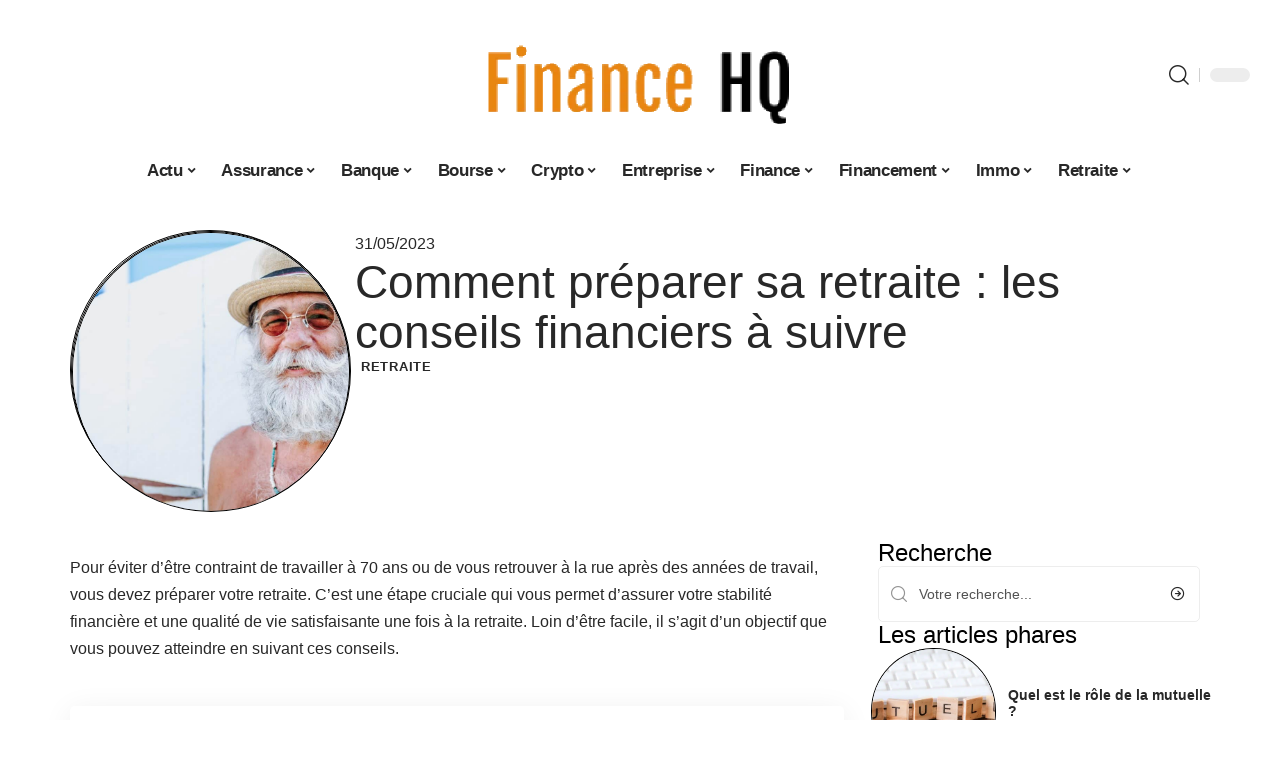

--- FILE ---
content_type: text/html; charset=UTF-8
request_url: https://www.finance-hq.org/comment-preparer-sa-retraite-les-conseils-financiers-a-suivre/
body_size: 32286
content:
<!DOCTYPE html>
<html lang="fr-FR">
<head><meta charset="UTF-8"><script>if(navigator.userAgent.match(/MSIE|Internet Explorer/i)||navigator.userAgent.match(/Trident\/7\..*?rv:11/i)){var href=document.location.href;if(!href.match(/[?&]nowprocket/)){if(href.indexOf("?")==-1){if(href.indexOf("#")==-1){document.location.href=href+"?nowprocket=1"}else{document.location.href=href.replace("#","?nowprocket=1#")}}else{if(href.indexOf("#")==-1){document.location.href=href+"&nowprocket=1"}else{document.location.href=href.replace("#","&nowprocket=1#")}}}}</script><script>(()=>{class RocketLazyLoadScripts{constructor(){this.v="2.0.4",this.userEvents=["keydown","keyup","mousedown","mouseup","mousemove","mouseover","mouseout","touchmove","touchstart","touchend","touchcancel","wheel","click","dblclick","input"],this.attributeEvents=["onblur","onclick","oncontextmenu","ondblclick","onfocus","onmousedown","onmouseenter","onmouseleave","onmousemove","onmouseout","onmouseover","onmouseup","onmousewheel","onscroll","onsubmit"]}async t(){this.i(),this.o(),/iP(ad|hone)/.test(navigator.userAgent)&&this.h(),this.u(),this.l(this),this.m(),this.k(this),this.p(this),this._(),await Promise.all([this.R(),this.L()]),this.lastBreath=Date.now(),this.S(this),this.P(),this.D(),this.O(),this.M(),await this.C(this.delayedScripts.normal),await this.C(this.delayedScripts.defer),await this.C(this.delayedScripts.async),await this.T(),await this.F(),await this.j(),await this.A(),window.dispatchEvent(new Event("rocket-allScriptsLoaded")),this.everythingLoaded=!0,this.lastTouchEnd&&await new Promise(t=>setTimeout(t,500-Date.now()+this.lastTouchEnd)),this.I(),this.H(),this.U(),this.W()}i(){this.CSPIssue=sessionStorage.getItem("rocketCSPIssue"),document.addEventListener("securitypolicyviolation",t=>{this.CSPIssue||"script-src-elem"!==t.violatedDirective||"data"!==t.blockedURI||(this.CSPIssue=!0,sessionStorage.setItem("rocketCSPIssue",!0))},{isRocket:!0})}o(){window.addEventListener("pageshow",t=>{this.persisted=t.persisted,this.realWindowLoadedFired=!0},{isRocket:!0}),window.addEventListener("pagehide",()=>{this.onFirstUserAction=null},{isRocket:!0})}h(){let t;function e(e){t=e}window.addEventListener("touchstart",e,{isRocket:!0}),window.addEventListener("touchend",function i(o){o.changedTouches[0]&&t.changedTouches[0]&&Math.abs(o.changedTouches[0].pageX-t.changedTouches[0].pageX)<10&&Math.abs(o.changedTouches[0].pageY-t.changedTouches[0].pageY)<10&&o.timeStamp-t.timeStamp<200&&(window.removeEventListener("touchstart",e,{isRocket:!0}),window.removeEventListener("touchend",i,{isRocket:!0}),"INPUT"===o.target.tagName&&"text"===o.target.type||(o.target.dispatchEvent(new TouchEvent("touchend",{target:o.target,bubbles:!0})),o.target.dispatchEvent(new MouseEvent("mouseover",{target:o.target,bubbles:!0})),o.target.dispatchEvent(new PointerEvent("click",{target:o.target,bubbles:!0,cancelable:!0,detail:1,clientX:o.changedTouches[0].clientX,clientY:o.changedTouches[0].clientY})),event.preventDefault()))},{isRocket:!0})}q(t){this.userActionTriggered||("mousemove"!==t.type||this.firstMousemoveIgnored?"keyup"===t.type||"mouseover"===t.type||"mouseout"===t.type||(this.userActionTriggered=!0,this.onFirstUserAction&&this.onFirstUserAction()):this.firstMousemoveIgnored=!0),"click"===t.type&&t.preventDefault(),t.stopPropagation(),t.stopImmediatePropagation(),"touchstart"===this.lastEvent&&"touchend"===t.type&&(this.lastTouchEnd=Date.now()),"click"===t.type&&(this.lastTouchEnd=0),this.lastEvent=t.type,t.composedPath&&t.composedPath()[0].getRootNode()instanceof ShadowRoot&&(t.rocketTarget=t.composedPath()[0]),this.savedUserEvents.push(t)}u(){this.savedUserEvents=[],this.userEventHandler=this.q.bind(this),this.userEvents.forEach(t=>window.addEventListener(t,this.userEventHandler,{passive:!1,isRocket:!0})),document.addEventListener("visibilitychange",this.userEventHandler,{isRocket:!0})}U(){this.userEvents.forEach(t=>window.removeEventListener(t,this.userEventHandler,{passive:!1,isRocket:!0})),document.removeEventListener("visibilitychange",this.userEventHandler,{isRocket:!0}),this.savedUserEvents.forEach(t=>{(t.rocketTarget||t.target).dispatchEvent(new window[t.constructor.name](t.type,t))})}m(){const t="return false",e=Array.from(this.attributeEvents,t=>"data-rocket-"+t),i="["+this.attributeEvents.join("],[")+"]",o="[data-rocket-"+this.attributeEvents.join("],[data-rocket-")+"]",s=(e,i,o)=>{o&&o!==t&&(e.setAttribute("data-rocket-"+i,o),e["rocket"+i]=new Function("event",o),e.setAttribute(i,t))};new MutationObserver(t=>{for(const n of t)"attributes"===n.type&&(n.attributeName.startsWith("data-rocket-")||this.everythingLoaded?n.attributeName.startsWith("data-rocket-")&&this.everythingLoaded&&this.N(n.target,n.attributeName.substring(12)):s(n.target,n.attributeName,n.target.getAttribute(n.attributeName))),"childList"===n.type&&n.addedNodes.forEach(t=>{if(t.nodeType===Node.ELEMENT_NODE)if(this.everythingLoaded)for(const i of[t,...t.querySelectorAll(o)])for(const t of i.getAttributeNames())e.includes(t)&&this.N(i,t.substring(12));else for(const e of[t,...t.querySelectorAll(i)])for(const t of e.getAttributeNames())this.attributeEvents.includes(t)&&s(e,t,e.getAttribute(t))})}).observe(document,{subtree:!0,childList:!0,attributeFilter:[...this.attributeEvents,...e]})}I(){this.attributeEvents.forEach(t=>{document.querySelectorAll("[data-rocket-"+t+"]").forEach(e=>{this.N(e,t)})})}N(t,e){const i=t.getAttribute("data-rocket-"+e);i&&(t.setAttribute(e,i),t.removeAttribute("data-rocket-"+e))}k(t){Object.defineProperty(HTMLElement.prototype,"onclick",{get(){return this.rocketonclick||null},set(e){this.rocketonclick=e,this.setAttribute(t.everythingLoaded?"onclick":"data-rocket-onclick","this.rocketonclick(event)")}})}S(t){function e(e,i){let o=e[i];e[i]=null,Object.defineProperty(e,i,{get:()=>o,set(s){t.everythingLoaded?o=s:e["rocket"+i]=o=s}})}e(document,"onreadystatechange"),e(window,"onload"),e(window,"onpageshow");try{Object.defineProperty(document,"readyState",{get:()=>t.rocketReadyState,set(e){t.rocketReadyState=e},configurable:!0}),document.readyState="loading"}catch(t){console.log("WPRocket DJE readyState conflict, bypassing")}}l(t){this.originalAddEventListener=EventTarget.prototype.addEventListener,this.originalRemoveEventListener=EventTarget.prototype.removeEventListener,this.savedEventListeners=[],EventTarget.prototype.addEventListener=function(e,i,o){o&&o.isRocket||!t.B(e,this)&&!t.userEvents.includes(e)||t.B(e,this)&&!t.userActionTriggered||e.startsWith("rocket-")||t.everythingLoaded?t.originalAddEventListener.call(this,e,i,o):(t.savedEventListeners.push({target:this,remove:!1,type:e,func:i,options:o}),"mouseenter"!==e&&"mouseleave"!==e||t.originalAddEventListener.call(this,e,t.savedUserEvents.push,o))},EventTarget.prototype.removeEventListener=function(e,i,o){o&&o.isRocket||!t.B(e,this)&&!t.userEvents.includes(e)||t.B(e,this)&&!t.userActionTriggered||e.startsWith("rocket-")||t.everythingLoaded?t.originalRemoveEventListener.call(this,e,i,o):t.savedEventListeners.push({target:this,remove:!0,type:e,func:i,options:o})}}J(t,e){this.savedEventListeners=this.savedEventListeners.filter(i=>{let o=i.type,s=i.target||window;return e!==o||t!==s||(this.B(o,s)&&(i.type="rocket-"+o),this.$(i),!1)})}H(){EventTarget.prototype.addEventListener=this.originalAddEventListener,EventTarget.prototype.removeEventListener=this.originalRemoveEventListener,this.savedEventListeners.forEach(t=>this.$(t))}$(t){t.remove?this.originalRemoveEventListener.call(t.target,t.type,t.func,t.options):this.originalAddEventListener.call(t.target,t.type,t.func,t.options)}p(t){let e;function i(e){return t.everythingLoaded?e:e.split(" ").map(t=>"load"===t||t.startsWith("load.")?"rocket-jquery-load":t).join(" ")}function o(o){function s(e){const s=o.fn[e];o.fn[e]=o.fn.init.prototype[e]=function(){return this[0]===window&&t.userActionTriggered&&("string"==typeof arguments[0]||arguments[0]instanceof String?arguments[0]=i(arguments[0]):"object"==typeof arguments[0]&&Object.keys(arguments[0]).forEach(t=>{const e=arguments[0][t];delete arguments[0][t],arguments[0][i(t)]=e})),s.apply(this,arguments),this}}if(o&&o.fn&&!t.allJQueries.includes(o)){const e={DOMContentLoaded:[],"rocket-DOMContentLoaded":[]};for(const t in e)document.addEventListener(t,()=>{e[t].forEach(t=>t())},{isRocket:!0});o.fn.ready=o.fn.init.prototype.ready=function(i){function s(){parseInt(o.fn.jquery)>2?setTimeout(()=>i.bind(document)(o)):i.bind(document)(o)}return"function"==typeof i&&(t.realDomReadyFired?!t.userActionTriggered||t.fauxDomReadyFired?s():e["rocket-DOMContentLoaded"].push(s):e.DOMContentLoaded.push(s)),o([])},s("on"),s("one"),s("off"),t.allJQueries.push(o)}e=o}t.allJQueries=[],o(window.jQuery),Object.defineProperty(window,"jQuery",{get:()=>e,set(t){o(t)}})}P(){const t=new Map;document.write=document.writeln=function(e){const i=document.currentScript,o=document.createRange(),s=i.parentElement;let n=t.get(i);void 0===n&&(n=i.nextSibling,t.set(i,n));const c=document.createDocumentFragment();o.setStart(c,0),c.appendChild(o.createContextualFragment(e)),s.insertBefore(c,n)}}async R(){return new Promise(t=>{this.userActionTriggered?t():this.onFirstUserAction=t})}async L(){return new Promise(t=>{document.addEventListener("DOMContentLoaded",()=>{this.realDomReadyFired=!0,t()},{isRocket:!0})})}async j(){return this.realWindowLoadedFired?Promise.resolve():new Promise(t=>{window.addEventListener("load",t,{isRocket:!0})})}M(){this.pendingScripts=[];this.scriptsMutationObserver=new MutationObserver(t=>{for(const e of t)e.addedNodes.forEach(t=>{"SCRIPT"!==t.tagName||t.noModule||t.isWPRocket||this.pendingScripts.push({script:t,promise:new Promise(e=>{const i=()=>{const i=this.pendingScripts.findIndex(e=>e.script===t);i>=0&&this.pendingScripts.splice(i,1),e()};t.addEventListener("load",i,{isRocket:!0}),t.addEventListener("error",i,{isRocket:!0}),setTimeout(i,1e3)})})})}),this.scriptsMutationObserver.observe(document,{childList:!0,subtree:!0})}async F(){await this.X(),this.pendingScripts.length?(await this.pendingScripts[0].promise,await this.F()):this.scriptsMutationObserver.disconnect()}D(){this.delayedScripts={normal:[],async:[],defer:[]},document.querySelectorAll("script[type$=rocketlazyloadscript]").forEach(t=>{t.hasAttribute("data-rocket-src")?t.hasAttribute("async")&&!1!==t.async?this.delayedScripts.async.push(t):t.hasAttribute("defer")&&!1!==t.defer||"module"===t.getAttribute("data-rocket-type")?this.delayedScripts.defer.push(t):this.delayedScripts.normal.push(t):this.delayedScripts.normal.push(t)})}async _(){await this.L();let t=[];document.querySelectorAll("script[type$=rocketlazyloadscript][data-rocket-src]").forEach(e=>{let i=e.getAttribute("data-rocket-src");if(i&&!i.startsWith("data:")){i.startsWith("//")&&(i=location.protocol+i);try{const o=new URL(i).origin;o!==location.origin&&t.push({src:o,crossOrigin:e.crossOrigin||"module"===e.getAttribute("data-rocket-type")})}catch(t){}}}),t=[...new Map(t.map(t=>[JSON.stringify(t),t])).values()],this.Y(t,"preconnect")}async G(t){if(await this.K(),!0!==t.noModule||!("noModule"in HTMLScriptElement.prototype))return new Promise(e=>{let i;function o(){(i||t).setAttribute("data-rocket-status","executed"),e()}try{if(navigator.userAgent.includes("Firefox/")||""===navigator.vendor||this.CSPIssue)i=document.createElement("script"),[...t.attributes].forEach(t=>{let e=t.nodeName;"type"!==e&&("data-rocket-type"===e&&(e="type"),"data-rocket-src"===e&&(e="src"),i.setAttribute(e,t.nodeValue))}),t.text&&(i.text=t.text),t.nonce&&(i.nonce=t.nonce),i.hasAttribute("src")?(i.addEventListener("load",o,{isRocket:!0}),i.addEventListener("error",()=>{i.setAttribute("data-rocket-status","failed-network"),e()},{isRocket:!0}),setTimeout(()=>{i.isConnected||e()},1)):(i.text=t.text,o()),i.isWPRocket=!0,t.parentNode.replaceChild(i,t);else{const i=t.getAttribute("data-rocket-type"),s=t.getAttribute("data-rocket-src");i?(t.type=i,t.removeAttribute("data-rocket-type")):t.removeAttribute("type"),t.addEventListener("load",o,{isRocket:!0}),t.addEventListener("error",i=>{this.CSPIssue&&i.target.src.startsWith("data:")?(console.log("WPRocket: CSP fallback activated"),t.removeAttribute("src"),this.G(t).then(e)):(t.setAttribute("data-rocket-status","failed-network"),e())},{isRocket:!0}),s?(t.fetchPriority="high",t.removeAttribute("data-rocket-src"),t.src=s):t.src="data:text/javascript;base64,"+window.btoa(unescape(encodeURIComponent(t.text)))}}catch(i){t.setAttribute("data-rocket-status","failed-transform"),e()}});t.setAttribute("data-rocket-status","skipped")}async C(t){const e=t.shift();return e?(e.isConnected&&await this.G(e),this.C(t)):Promise.resolve()}O(){this.Y([...this.delayedScripts.normal,...this.delayedScripts.defer,...this.delayedScripts.async],"preload")}Y(t,e){this.trash=this.trash||[];let i=!0;var o=document.createDocumentFragment();t.forEach(t=>{const s=t.getAttribute&&t.getAttribute("data-rocket-src")||t.src;if(s&&!s.startsWith("data:")){const n=document.createElement("link");n.href=s,n.rel=e,"preconnect"!==e&&(n.as="script",n.fetchPriority=i?"high":"low"),t.getAttribute&&"module"===t.getAttribute("data-rocket-type")&&(n.crossOrigin=!0),t.crossOrigin&&(n.crossOrigin=t.crossOrigin),t.integrity&&(n.integrity=t.integrity),t.nonce&&(n.nonce=t.nonce),o.appendChild(n),this.trash.push(n),i=!1}}),document.head.appendChild(o)}W(){this.trash.forEach(t=>t.remove())}async T(){try{document.readyState="interactive"}catch(t){}this.fauxDomReadyFired=!0;try{await this.K(),this.J(document,"readystatechange"),document.dispatchEvent(new Event("rocket-readystatechange")),await this.K(),document.rocketonreadystatechange&&document.rocketonreadystatechange(),await this.K(),this.J(document,"DOMContentLoaded"),document.dispatchEvent(new Event("rocket-DOMContentLoaded")),await this.K(),this.J(window,"DOMContentLoaded"),window.dispatchEvent(new Event("rocket-DOMContentLoaded"))}catch(t){console.error(t)}}async A(){try{document.readyState="complete"}catch(t){}try{await this.K(),this.J(document,"readystatechange"),document.dispatchEvent(new Event("rocket-readystatechange")),await this.K(),document.rocketonreadystatechange&&document.rocketonreadystatechange(),await this.K(),this.J(window,"load"),window.dispatchEvent(new Event("rocket-load")),await this.K(),window.rocketonload&&window.rocketonload(),await this.K(),this.allJQueries.forEach(t=>t(window).trigger("rocket-jquery-load")),await this.K(),this.J(window,"pageshow");const t=new Event("rocket-pageshow");t.persisted=this.persisted,window.dispatchEvent(t),await this.K(),window.rocketonpageshow&&window.rocketonpageshow({persisted:this.persisted})}catch(t){console.error(t)}}async K(){Date.now()-this.lastBreath>45&&(await this.X(),this.lastBreath=Date.now())}async X(){return document.hidden?new Promise(t=>setTimeout(t)):new Promise(t=>requestAnimationFrame(t))}B(t,e){return e===document&&"readystatechange"===t||(e===document&&"DOMContentLoaded"===t||(e===window&&"DOMContentLoaded"===t||(e===window&&"load"===t||e===window&&"pageshow"===t)))}static run(){(new RocketLazyLoadScripts).t()}}RocketLazyLoadScripts.run()})();</script>
    
    <meta http-equiv="X-UA-Compatible" content="IE=edge">
    <meta name="viewport" content="width=device-width, initial-scale=1">
    <link rel="profile" href="https://gmpg.org/xfn/11">
	<meta name='robots' content='index, follow, max-image-preview:large, max-snippet:-1, max-video-preview:-1' />
            <link rel="apple-touch-icon" href="https://www.finance-hq.org/wp-content/uploads/finance-hq.org-512x512_2-1.png"/>
		            <meta name="msapplication-TileColor" content="#ffffff">
            <meta name="msapplication-TileImage" content="https://www.finance-hq.org/wp-content/uploads/finance-hq.org-512x512_2-1.png"/>
		<meta http-equiv="Content-Security-Policy" content="upgrade-insecure-requests">

	<!-- This site is optimized with the Yoast SEO plugin v26.8 - https://yoast.com/product/yoast-seo-wordpress/ -->
	<title>Comment préparer sa retraite : les conseils financiers à suivre - Finance HQ</title><link rel="preload" data-rocket-preload as="image" href="https://www.finance-hq.org/wp-content/uploads/rmf1bhtysje-scaled.jpg" imagesrcset="https://www.finance-hq.org/wp-content/uploads/rmf1bhtysje-scaled.jpg 1200w, https://www.finance-hq.org/wp-content/uploads/rmf1bhtysje-300x200.jpg 300w, https://www.finance-hq.org/wp-content/uploads/rmf1bhtysje-768x512.jpg 768w" imagesizes="(max-width: 1200px) 100vw, 1200px" fetchpriority="high">
	<link rel="canonical" href="https://www.finance-hq.org/comment-preparer-sa-retraite-les-conseils-financiers-a-suivre/" />
	<meta property="og:locale" content="fr_FR" />
	<meta property="og:type" content="article" />
	<meta property="og:title" content="Comment préparer sa retraite : les conseils financiers à suivre - Finance HQ" />
	<meta property="og:description" content="Pour éviter d’être contraint de travailler à 70 ans ou de vous retrouver à la rue après des années de travail, vous devez préparer votre retraite. C’est une étape cruciale qui vous permet d’assurer votre stabilité financière et une qualité de vie satisfaisante une fois à la retraite. Loin d’être facile, il s’agit d’un objectif [&hellip;]" />
	<meta property="og:url" content="https://www.finance-hq.org/comment-preparer-sa-retraite-les-conseils-financiers-a-suivre/" />
	<meta property="og:site_name" content="Finance HQ" />
	<meta property="article:published_time" content="2023-05-31T00:15:23+00:00" />
	<meta property="og:image" content="https://www.finance-hq.org/wp-content/uploads/rmf1bhtysje-scaled.jpg" />
	<meta property="og:image:width" content="1200" />
	<meta property="og:image:height" content="800" />
	<meta property="og:image:type" content="image/jpeg" />
	<meta name="author" content="Stephen" />
	<meta name="twitter:card" content="summary_large_image" />
	<meta name="twitter:label1" content="Écrit par" />
	<meta name="twitter:data1" content="Stephen" />
	<meta name="twitter:label2" content="Durée de lecture estimée" />
	<meta name="twitter:data2" content="4 minutes" />
	<script type="application/ld+json" class="yoast-schema-graph">{"@context":"https://schema.org","@graph":[{"@type":"Article","@id":"https://www.finance-hq.org/comment-preparer-sa-retraite-les-conseils-financiers-a-suivre/#article","isPartOf":{"@id":"https://www.finance-hq.org/comment-preparer-sa-retraite-les-conseils-financiers-a-suivre/"},"author":{"name":"Stephen","@id":"https://www.finance-hq.org/#/schema/person/872c2c74b43ea761a8b88c0cedcfccae"},"headline":"Comment préparer sa retraite : les conseils financiers à suivre","datePublished":"2023-05-31T00:15:23+00:00","mainEntityOfPage":{"@id":"https://www.finance-hq.org/comment-preparer-sa-retraite-les-conseils-financiers-a-suivre/"},"wordCount":675,"image":{"@id":"https://www.finance-hq.org/comment-preparer-sa-retraite-les-conseils-financiers-a-suivre/#primaryimage"},"thumbnailUrl":"https://www.finance-hq.org/wp-content/uploads/rmf1bhtysje-scaled.jpg","articleSection":["Retraite"],"inLanguage":"fr-FR"},{"@type":"WebPage","@id":"https://www.finance-hq.org/comment-preparer-sa-retraite-les-conseils-financiers-a-suivre/","url":"https://www.finance-hq.org/comment-preparer-sa-retraite-les-conseils-financiers-a-suivre/","name":"Comment préparer sa retraite : les conseils financiers à suivre - Finance HQ","isPartOf":{"@id":"https://www.finance-hq.org/#website"},"primaryImageOfPage":{"@id":"https://www.finance-hq.org/comment-preparer-sa-retraite-les-conseils-financiers-a-suivre/#primaryimage"},"image":{"@id":"https://www.finance-hq.org/comment-preparer-sa-retraite-les-conseils-financiers-a-suivre/#primaryimage"},"thumbnailUrl":"https://www.finance-hq.org/wp-content/uploads/rmf1bhtysje-scaled.jpg","datePublished":"2023-05-31T00:15:23+00:00","author":{"@id":"https://www.finance-hq.org/#/schema/person/872c2c74b43ea761a8b88c0cedcfccae"},"breadcrumb":{"@id":"https://www.finance-hq.org/comment-preparer-sa-retraite-les-conseils-financiers-a-suivre/#breadcrumb"},"inLanguage":"fr-FR","potentialAction":[{"@type":"ReadAction","target":["https://www.finance-hq.org/comment-preparer-sa-retraite-les-conseils-financiers-a-suivre/"]}]},{"@type":"ImageObject","inLanguage":"fr-FR","@id":"https://www.finance-hq.org/comment-preparer-sa-retraite-les-conseils-financiers-a-suivre/#primaryimage","url":"https://www.finance-hq.org/wp-content/uploads/rmf1bhtysje-scaled.jpg","contentUrl":"https://www.finance-hq.org/wp-content/uploads/rmf1bhtysje-scaled.jpg","width":1200,"height":800,"caption":"a man with a white beard and hat"},{"@type":"BreadcrumbList","@id":"https://www.finance-hq.org/comment-preparer-sa-retraite-les-conseils-financiers-a-suivre/#breadcrumb","itemListElement":[{"@type":"ListItem","position":1,"name":"Accueil","item":"https://www.finance-hq.org/"},{"@type":"ListItem","position":2,"name":"Comment préparer sa retraite : les conseils financiers à suivre"}]},{"@type":"WebSite","@id":"https://www.finance-hq.org/#website","url":"https://www.finance-hq.org/","name":"Finance HQ","description":"Le Quartier Général de la Finance","potentialAction":[{"@type":"SearchAction","target":{"@type":"EntryPoint","urlTemplate":"https://www.finance-hq.org/?s={search_term_string}"},"query-input":{"@type":"PropertyValueSpecification","valueRequired":true,"valueName":"search_term_string"}}],"inLanguage":"fr-FR"},{"@type":"Person","@id":"https://www.finance-hq.org/#/schema/person/872c2c74b43ea761a8b88c0cedcfccae","name":"Stephen","image":{"@type":"ImageObject","inLanguage":"fr-FR","@id":"https://www.finance-hq.org/#/schema/person/image/","url":"https://secure.gravatar.com/avatar/7a6f254e186be798af4673c6620e2c363d0e7dbc18a20cf5e034265e726ba07d?s=96&d=mm&r=g","contentUrl":"https://secure.gravatar.com/avatar/7a6f254e186be798af4673c6620e2c363d0e7dbc18a20cf5e034265e726ba07d?s=96&d=mm&r=g","caption":"Stephen"}}]}</script>
	<!-- / Yoast SEO plugin. -->


<link rel="alternate" type="application/rss+xml" title="Finance HQ &raquo; Flux" href="https://www.finance-hq.org/feed/" />
<link rel="alternate" title="oEmbed (JSON)" type="application/json+oembed" href="https://www.finance-hq.org/wp-json/oembed/1.0/embed?url=https%3A%2F%2Fwww.finance-hq.org%2Fcomment-preparer-sa-retraite-les-conseils-financiers-a-suivre%2F" />
<link rel="alternate" title="oEmbed (XML)" type="text/xml+oembed" href="https://www.finance-hq.org/wp-json/oembed/1.0/embed?url=https%3A%2F%2Fwww.finance-hq.org%2Fcomment-preparer-sa-retraite-les-conseils-financiers-a-suivre%2F&#038;format=xml" />
<style id='wp-img-auto-sizes-contain-inline-css'>
img:is([sizes=auto i],[sizes^="auto," i]){contain-intrinsic-size:3000px 1500px}
/*# sourceURL=wp-img-auto-sizes-contain-inline-css */
</style>
<link data-minify="1" rel='stylesheet' id='global-tweaks-css' href='https://www.finance-hq.org/wp-content/cache/min/1/wp-content/plugins/zz-awp-optimize/assets/css/global-tweaks.css?ver=1769114501' media='all' />
<link data-minify="1" rel='stylesheet' id='theme-tweaks-css' href='https://www.finance-hq.org/wp-content/cache/min/1/wp-content/plugins/zz-awp-optimize/inc/themes/foxiz/assets/css/tweaks.css?ver=1769114501' media='all' />
<link data-minify="1" rel='stylesheet' id='font-system-css' href='https://www.finance-hq.org/wp-content/cache/min/1/wp-content/plugins/zz-awp-optimize/assets/css/font-system.css?ver=1769114501' media='all' />
<style id='wp-emoji-styles-inline-css'>

	img.wp-smiley, img.emoji {
		display: inline !important;
		border: none !important;
		box-shadow: none !important;
		height: 1em !important;
		width: 1em !important;
		margin: 0 0.07em !important;
		vertical-align: -0.1em !important;
		background: none !important;
		padding: 0 !important;
	}
/*# sourceURL=wp-emoji-styles-inline-css */
</style>
<link rel='stylesheet' id='elementor-frontend-css' href='https://www.finance-hq.org/wp-content/plugins/elementor/assets/css/frontend.min.css?ver=3.34.2' media='all' />
<link rel='stylesheet' id='elementor-post-2823-css' href='https://www.finance-hq.org/wp-content/uploads/elementor/css/post-2823.css?ver=1769114500' media='all' />
<link rel='stylesheet' id='elementor-post-3058-css' href='https://www.finance-hq.org/wp-content/uploads/elementor/css/post-3058.css?ver=1769114503' media='all' />
<link data-minify="1" rel='stylesheet' id='foxiz-main-css' href='https://www.finance-hq.org/wp-content/cache/min/1/wp-content/themes/foxiz/assets/css/main.css?ver=1769114501' media='all' />
<link data-minify="1" rel='stylesheet' id='foxiz-print-css' href='https://www.finance-hq.org/wp-content/cache/min/1/wp-content/themes/foxiz/assets/css/print.css?ver=1769114501' media='all' />
<link rel='stylesheet' id='foxiz-style-css' href='https://www.finance-hq.org/wp-content/themes/foxiz-child-029/style.css?ver=1.8.1' media='all' />
<style id='foxiz-style-inline-css'>
:root {--g-color :#FFA500;--g-color-90 :#FFA500e6;}[data-theme="dark"].is-hd-4 {--nav-bg: #191c20;--nav-bg-from: #191c20;--nav-bg-to: #191c20;}[data-theme="dark"].is-hd-5, [data-theme="dark"].is-hd-5:not(.sticky-on) {--nav-bg: #191c20;--nav-bg-from: #191c20;--nav-bg-to: #191c20;}:root {--max-width-wo-sb : 860px;--hyperlink-line-color :var(--g-color);}.search-header:before { background-repeat : no-repeat;background-size : cover;background-attachment : scroll;background-position : center center;}[data-theme="dark"] .search-header:before { background-repeat : no-repeat;background-size : cover;background-attachment : scroll;background-position : center center;}.footer-has-bg { background-color : #88888812;}#amp-mobile-version-switcher { display: none; }
/*# sourceURL=foxiz-style-inline-css */
</style>
<link data-minify="1" rel='stylesheet' id='foxiz-parent-css' href='https://www.finance-hq.org/wp-content/cache/min/1/wp-content/themes/foxiz/style.css?ver=1769114501' media='all' />
<link rel='stylesheet' id='foxiz-child-css' href='https://www.finance-hq.org/wp-content/themes/foxiz-child-029/style.css?ver=1759481759' media='all' />
<link data-minify="1" rel='stylesheet' id='foxiz-theme029-color-css' href='https://www.finance-hq.org/wp-content/cache/min/1/wp-content/themes/foxiz-child-029/style-theme029-color.css?ver=1769114501' media='all' />
<link data-minify="1" rel='stylesheet' id='foxiz-theme029-general-css' href='https://www.finance-hq.org/wp-content/cache/min/1/wp-content/themes/foxiz-child-029/style-theme029-general.css?ver=1769114501' media='all' />
<link data-minify="1" rel='stylesheet' id='foxiz-theme029-css' href='https://www.finance-hq.org/wp-content/cache/min/1/wp-content/themes/foxiz-child-029/style-theme029.css?ver=1769114501' media='all' />
<link data-minify="1" rel='stylesheet' id='foxiz-contact-css' href='https://www.finance-hq.org/wp-content/cache/min/1/wp-content/themes/foxiz-child-029/style-contact.css?ver=1769114501' media='all' />
<link data-minify="1" rel='stylesheet' id='foxiz-custom-css' href='https://www.finance-hq.org/wp-content/cache/min/1/wp-content/themes/foxiz-child-029/style-custom.css?ver=1769114501' media='all' />
<style id='rocket-lazyload-inline-css'>
.rll-youtube-player{position:relative;padding-bottom:56.23%;height:0;overflow:hidden;max-width:100%;}.rll-youtube-player:focus-within{outline: 2px solid currentColor;outline-offset: 5px;}.rll-youtube-player iframe{position:absolute;top:0;left:0;width:100%;height:100%;z-index:100;background:0 0}.rll-youtube-player img{bottom:0;display:block;left:0;margin:auto;max-width:100%;width:100%;position:absolute;right:0;top:0;border:none;height:auto;-webkit-transition:.4s all;-moz-transition:.4s all;transition:.4s all}.rll-youtube-player img:hover{-webkit-filter:brightness(75%)}.rll-youtube-player .play{height:100%;width:100%;left:0;top:0;position:absolute;background:var(--wpr-bg-4600eff7-dd4d-4383-83f0-45a661a262e8) no-repeat center;background-color: transparent !important;cursor:pointer;border:none;}.wp-embed-responsive .wp-has-aspect-ratio .rll-youtube-player{position:absolute;padding-bottom:0;width:100%;height:100%;top:0;bottom:0;left:0;right:0}
/*# sourceURL=rocket-lazyload-inline-css */
</style>
<script src="https://www.finance-hq.org/wp-includes/js/jquery/jquery.min.js?ver=3.7.1" id="jquery-core-js" data-rocket-defer defer></script>
<script src="https://www.finance-hq.org/wp-includes/js/jquery/jquery-migrate.min.js?ver=3.4.1" id="jquery-migrate-js" data-rocket-defer defer></script>
<link rel="https://api.w.org/" href="https://www.finance-hq.org/wp-json/" /><link rel="alternate" title="JSON" type="application/json" href="https://www.finance-hq.org/wp-json/wp/v2/posts/887" /><meta name="generator" content="WordPress 6.9" />
<link rel='shortlink' href='https://www.finance-hq.org/?p=887' />
<link rel="EditURI" type="application/rsd+xml" title="RSD" href="https://www.finance-hq.org/send.php?rsd" />
<!-- Google tag (gtag.js) -->
<script type="rocketlazyloadscript" async data-rocket-src="https://www.googletagmanager.com/gtag/js?id=G-2FTEK19Z9K"></script>
<script type="rocketlazyloadscript">
  window.dataLayer = window.dataLayer || [];
  function gtag(){dataLayer.push(arguments);}
  gtag('js', new Date());

  gtag('config', 'G-2FTEK19Z9K');
</script>
<link rel="icon" type="image/png" href="/wp-content/uploads/fbrfg/favicon-96x96.png" sizes="96x96" />
<link rel="icon" type="image/svg+xml" href="/wp-content/uploads/fbrfg/favicon.svg" />
<link rel="shortcut icon" href="/wp-content/uploads/fbrfg/favicon.ico" />
<link rel="apple-touch-icon" sizes="180x180" href="/wp-content/uploads/fbrfg/apple-touch-icon.png" />
<link rel="manifest" href="/wp-content/uploads/fbrfg/site.webmanifest" /><style>
        .elementor-widget-sidebar {
            position: sticky !important;
            top: 20px !important;
        }
    </style><meta name="generator" content="Elementor 3.34.2; features: e_font_icon_svg, additional_custom_breakpoints; settings: css_print_method-external, google_font-enabled, font_display-swap">
			<style>
				.e-con.e-parent:nth-of-type(n+4):not(.e-lazyloaded):not(.e-no-lazyload),
				.e-con.e-parent:nth-of-type(n+4):not(.e-lazyloaded):not(.e-no-lazyload) * {
					background-image: none !important;
				}
				@media screen and (max-height: 1024px) {
					.e-con.e-parent:nth-of-type(n+3):not(.e-lazyloaded):not(.e-no-lazyload),
					.e-con.e-parent:nth-of-type(n+3):not(.e-lazyloaded):not(.e-no-lazyload) * {
						background-image: none !important;
					}
				}
				@media screen and (max-height: 640px) {
					.e-con.e-parent:nth-of-type(n+2):not(.e-lazyloaded):not(.e-no-lazyload),
					.e-con.e-parent:nth-of-type(n+2):not(.e-lazyloaded):not(.e-no-lazyload) * {
						background-image: none !important;
					}
				}
			</style>
			<link rel="icon" href="https://www.finance-hq.org/wp-content/uploads/fav-150x150.png.webp" sizes="32x32" />
<link rel="icon" href="https://www.finance-hq.org/wp-content/uploads/fav.png.webp" sizes="192x192" />
<link rel="apple-touch-icon" href="https://www.finance-hq.org/wp-content/uploads/fav.png.webp" />
<meta name="msapplication-TileImage" content="https://www.finance-hq.org/wp-content/uploads/fav.png" />
<noscript><style id="rocket-lazyload-nojs-css">.rll-youtube-player, [data-lazy-src]{display:none !important;}</style></noscript><style id="rocket-lazyrender-inline-css">[data-wpr-lazyrender] {content-visibility: auto;}</style><style id="wpr-lazyload-bg-container"></style><style id="wpr-lazyload-bg-exclusion"></style>
<noscript>
<style id="wpr-lazyload-bg-nostyle">.rll-youtube-player .play{--wpr-bg-4600eff7-dd4d-4383-83f0-45a661a262e8: url('https://www.finance-hq.org/wp-content/plugins/wp-rocket/assets/img/youtube.png');}</style>
</noscript>
<script type="application/javascript">const rocket_pairs = [{"selector":".rll-youtube-player .play","style":".rll-youtube-player .play{--wpr-bg-4600eff7-dd4d-4383-83f0-45a661a262e8: url('https:\/\/www.finance-hq.org\/wp-content\/plugins\/wp-rocket\/assets\/img\/youtube.png');}","hash":"4600eff7-dd4d-4383-83f0-45a661a262e8","url":"https:\/\/www.finance-hq.org\/wp-content\/plugins\/wp-rocket\/assets\/img\/youtube.png"}]; const rocket_excluded_pairs = [];</script><meta name="generator" content="WP Rocket 3.20.3" data-wpr-features="wpr_lazyload_css_bg_img wpr_delay_js wpr_defer_js wpr_minify_js wpr_lazyload_images wpr_lazyload_iframes wpr_automatic_lazy_rendering wpr_oci wpr_image_dimensions wpr_cache_webp wpr_minify_css wpr_desktop" /></head>
<body data-rsssl=1 class="wp-singular post-template-default single single-post postid-887 single-format-standard wp-embed-responsive wp-theme-foxiz wp-child-theme-foxiz-child-029 elementor-default elementor-kit-2823 menu-ani-1 hover-ani-1 is-rm-1 is-hd-5 is-stemplate is-backtop none-m-backtop is-mstick is-smart-sticky" data-theme="default">
<div  class="site-outer">
	        <header  id="site-header" class="header-wrap rb-section header-5 header-fw style-none has-quick-menu">
			        <div  class="reading-indicator"><span id="reading-progress"></span></div>
		            <div  class="logo-sec">
                <div class="logo-sec-inner rb-container edge-padding">
                    <div class="logo-sec-left">
						                    </div>
                    <div class="logo-sec-center">        <div class="logo-wrap is-image-logo site-branding">
            <a href="https://www.finance-hq.org/" class="logo" title="Finance HQ">
				<img width="800" height="400" class="logo-default" data-mode="default" src="https://www.finance-hq.org/wp-content/uploads/finance-hq.org-800x400-1.png" srcset="https://www.finance-hq.org/wp-content/uploads/finance-hq.org-800x400-1.png 1x,https://www.finance-hq.org/wp-content/uploads/finance-hq.org-800x400-1.png 2x" alt="Finance HQ" decoding="async" loading="eager"><img width="800" height="400" class="logo-dark" data-mode="dark" src="https://www.finance-hq.org/wp-content/uploads/finance-hq.org-800x400-1.png" srcset="https://www.finance-hq.org/wp-content/uploads/finance-hq.org-800x400-1.png 1x,https://www.finance-hq.org/wp-content/uploads/finance-hq.org-800x400-1.png 2x" alt="Finance HQ" decoding="async" loading="eager">            </a>
        </div>
		</div>
                    <div class="logo-sec-right">
                        <div class="navbar-right">
							        <div class="wnav-holder w-header-search header-dropdown-outer">
            <a href="#" data-title="Recherche" class="icon-holder header-element search-btn search-trigger" aria-label="search">
				<i class="rbi rbi-search wnav-icon" aria-hidden="true"></i>				            </a>
			                <div class="header-dropdown">
                    <div class="header-search-form">
						        <form method="get" action="https://www.finance-hq.org/" class="rb-search-form">
            <div class="search-form-inner">
				                    <span class="search-icon"><i class="rbi rbi-search" aria-hidden="true"></i></span>
				                <span class="search-text"><input type="text" class="field" placeholder="Votre recherche..." value="" name="s"/></span>
                <span class="rb-search-submit"><input type="submit" value="Recherche"/>                        <i class="rbi rbi-cright" aria-hidden="true"></i></span>
            </div>
        </form>
							                    </div>
                </div>
			        </div>
		        <div class="dark-mode-toggle-wrap">
            <div class="dark-mode-toggle">
                <span class="dark-mode-slide">
                    <i class="dark-mode-slide-btn mode-icon-dark" data-title="Mode lumière"><svg class="svg-icon svg-mode-dark" aria-hidden="true" role="img" focusable="false" xmlns="http://www.w3.org/2000/svg" viewBox="0 0 512 512"><path fill="currentColor" d="M507.681,209.011c-1.297-6.991-7.324-12.111-14.433-12.262c-7.104-0.122-13.347,4.711-14.936,11.643 c-15.26,66.497-73.643,112.94-141.978,112.94c-80.321,0-145.667-65.346-145.667-145.666c0-68.335,46.443-126.718,112.942-141.976 c6.93-1.59,11.791-7.826,11.643-14.934c-0.149-7.108-5.269-13.136-12.259-14.434C287.546,1.454,271.735,0,256,0 C187.62,0,123.333,26.629,74.98,74.981C26.628,123.333,0,187.62,0,256s26.628,132.667,74.98,181.019 C123.333,485.371,187.62,512,256,512s132.667-26.629,181.02-74.981C485.372,388.667,512,324.38,512,256 C512,240.278,510.546,224.469,507.681,209.011z" /></svg></i>
                    <i class="dark-mode-slide-btn mode-icon-default" data-title="Mode sombre"><svg class="svg-icon svg-mode-light" aria-hidden="true" role="img" focusable="false" xmlns="http://www.w3.org/2000/svg" viewBox="0 0 232.447 232.447"><path fill="currentColor" d="M116.211,194.8c-4.143,0-7.5,3.357-7.5,7.5v22.643c0,4.143,3.357,7.5,7.5,7.5s7.5-3.357,7.5-7.5V202.3 C123.711,198.157,120.354,194.8,116.211,194.8z" /><path fill="currentColor" d="M116.211,37.645c4.143,0,7.5-3.357,7.5-7.5V7.505c0-4.143-3.357-7.5-7.5-7.5s-7.5,3.357-7.5,7.5v22.641 C108.711,34.288,112.068,37.645,116.211,37.645z" /><path fill="currentColor" d="M50.054,171.78l-16.016,16.008c-2.93,2.929-2.931,7.677-0.003,10.606c1.465,1.466,3.385,2.198,5.305,2.198 c1.919,0,3.838-0.731,5.302-2.195l16.016-16.008c2.93-2.929,2.931-7.677,0.003-10.606C57.731,168.852,52.982,168.851,50.054,171.78 z" /><path fill="currentColor" d="M177.083,62.852c1.919,0,3.838-0.731,5.302-2.195L198.4,44.649c2.93-2.929,2.931-7.677,0.003-10.606 c-2.93-2.932-7.679-2.931-10.607-0.003l-16.016,16.008c-2.93,2.929-2.931,7.677-0.003,10.607 C173.243,62.12,175.163,62.852,177.083,62.852z" /><path fill="currentColor" d="M37.645,116.224c0-4.143-3.357-7.5-7.5-7.5H7.5c-4.143,0-7.5,3.357-7.5,7.5s3.357,7.5,7.5,7.5h22.645 C34.287,123.724,37.645,120.366,37.645,116.224z" /><path fill="currentColor" d="M224.947,108.724h-22.652c-4.143,0-7.5,3.357-7.5,7.5s3.357,7.5,7.5,7.5h22.652c4.143,0,7.5-3.357,7.5-7.5 S229.09,108.724,224.947,108.724z" /><path fill="currentColor" d="M50.052,60.655c1.465,1.465,3.384,2.197,5.304,2.197c1.919,0,3.839-0.732,5.303-2.196c2.93-2.929,2.93-7.678,0.001-10.606 L44.652,34.042c-2.93-2.93-7.679-2.929-10.606-0.001c-2.93,2.929-2.93,7.678-0.001,10.606L50.052,60.655z" /><path fill="currentColor" d="M182.395,171.782c-2.93-2.929-7.679-2.93-10.606-0.001c-2.93,2.929-2.93,7.678-0.001,10.607l16.007,16.008 c1.465,1.465,3.384,2.197,5.304,2.197c1.919,0,3.839-0.732,5.303-2.196c2.93-2.929,2.93-7.678,0.001-10.607L182.395,171.782z" /><path fill="currentColor" d="M116.22,48.7c-37.232,0-67.523,30.291-67.523,67.523s30.291,67.523,67.523,67.523s67.522-30.291,67.522-67.523 S153.452,48.7,116.22,48.7z M116.22,168.747c-28.962,0-52.523-23.561-52.523-52.523S87.258,63.7,116.22,63.7 c28.961,0,52.522,23.562,52.522,52.523S145.181,168.747,116.22,168.747z" /></svg></i>
                </span>
            </div>
        </div>
		                        </div>
                    </div>
                </div>
            </div>
            <div id="navbar-outer" class="navbar-outer">
                <div id="sticky-holder" class="sticky-holder">
                    <div class="navbar-wrap">
                        <div class="rb-container edge-padding">
                            <div class="navbar-inner">
                                <div class="navbar-center">
									        <nav id="site-navigation" class="main-menu-wrap" aria-label="main menu"><ul id="menu-main-1" class="main-menu rb-menu large-menu" itemscope itemtype="https://www.schema.org/SiteNavigationElement"><li class="menu-item menu-item-type-taxonomy menu-item-object-category menu-item-47 menu-item-has-children menu-has-child-mega is-child-wide"><a href="https://www.finance-hq.org/actu/"><span>Actu</span></a><div class="mega-dropdown is-mega-category"><div class="rb-container edge-padding"><div class="mega-dropdown-inner"><div class="mega-header mega-header-fw"><span class="h4">Actu</span><a class="mega-link is-meta" href="https://www.finance-hq.org/actu/"><span>Show More</span><i class="rbi rbi-cright" aria-hidden="true"></i></a></div><div id="mega-listing-47" class="block-wrap block-small block-grid block-grid-small-1 rb-columns rb-col-5 is-gap-10"><div class="block-inner">        <div class="p-wrap p-grid p-grid-small-1" data-pid="2028">
	            <div class="feat-holder overlay-text">
				        <div class="p-featured">
			        <a class="p-flink" href="https://www.finance-hq.org/entreprise-et-gestion-financiere-pourquoi-vous-devez-absolument-distribuer-une-carte-cadeau-incentive-a-vos-salaries/" title="Entreprise et gestion financière : pourquoi vous devez absolument distribuer une carte cadeau incentive à vos salariés">
			<img width="330" height="220" src="data:image/svg+xml,%3Csvg%20xmlns='http://www.w3.org/2000/svg'%20viewBox='0%200%20330%20220'%3E%3C/svg%3E" class="featured-img wp-post-image" alt="" decoding="async" data-lazy-srcset="https://www.finance-hq.org/wp-content/uploads/closeup-of-mans-hands-bank-credit-card-and-scaled.jpg 1200w, https://www.finance-hq.org/wp-content/uploads/closeup-of-mans-hands-bank-credit-card-and-300x200.jpg 300w, https://www.finance-hq.org/wp-content/uploads/closeup-of-mans-hands-bank-credit-card-and-768x512.jpg 768w" data-lazy-sizes="auto, (max-width: 330px) 100vw, 330px" data-lazy-src="https://www.finance-hq.org/wp-content/uploads/closeup-of-mans-hands-bank-credit-card-and-scaled.jpg" /><noscript><img loading="lazy" width="330" height="220" src="https://www.finance-hq.org/wp-content/uploads/closeup-of-mans-hands-bank-credit-card-and-scaled.jpg" class="featured-img wp-post-image" alt="" loading="lazy" decoding="async" srcset="https://www.finance-hq.org/wp-content/uploads/closeup-of-mans-hands-bank-credit-card-and-scaled.jpg 1200w, https://www.finance-hq.org/wp-content/uploads/closeup-of-mans-hands-bank-credit-card-and-300x200.jpg 300w, https://www.finance-hq.org/wp-content/uploads/closeup-of-mans-hands-bank-credit-card-and-768x512.jpg 768w" sizes="auto, (max-width: 330px) 100vw, 330px" /></noscript>        </a>
		        </div>
	            </div>
		        <div class="p-content">
			<span class="entry-title h4">        <a class="p-url" href="https://www.finance-hq.org/entreprise-et-gestion-financiere-pourquoi-vous-devez-absolument-distribuer-une-carte-cadeau-incentive-a-vos-salaries/" rel="bookmark">Entreprise et gestion financière : pourquoi vous devez absolument distribuer une carte cadeau incentive à vos salariés</a></span>            <div class="p-meta">
                <div class="meta-inner is-meta">
					<span class="meta-el meta-update">
		            <time class="date date-updated" title="2026-01-18T15:41:41+01:00">18 janvier 2026</time>
		        </span>
		                </div>
				            </div>
		        </div>
		        </div>
	        <div class="p-wrap p-grid p-grid-small-1" data-pid="2346">
	            <div class="feat-holder overlay-text">
				        <div class="p-featured">
			        <a class="p-flink" href="https://www.finance-hq.org/iso-part-fixe-comprendre-son-impact-sur-le-traitement-des-enseignants/" title="Iso part fixe : comprendre son impact sur le traitement des enseignants">
			<img width="322" height="220" src="data:image/svg+xml,%3Csvg%20xmlns='http://www.w3.org/2000/svg'%20viewBox='0%200%20322%20220'%3E%3C/svg%3E" class="featured-img wp-post-image" alt="" decoding="async" data-lazy-srcset="https://www.finance-hq.org/wp-content/uploads/out-0-20-scaled.webp 1200w, https://www.finance-hq.org/wp-content/uploads/out-0-20-300x205.webp 300w, https://www.finance-hq.org/wp-content/uploads/out-0-20-768x525.webp 768w" data-lazy-sizes="auto, (max-width: 322px) 100vw, 322px" data-lazy-src="https://www.finance-hq.org/wp-content/uploads/out-0-20-scaled.webp" /><noscript><img loading="lazy" width="322" height="220" src="https://www.finance-hq.org/wp-content/uploads/out-0-20-scaled.webp" class="featured-img wp-post-image" alt="" loading="lazy" decoding="async" srcset="https://www.finance-hq.org/wp-content/uploads/out-0-20-scaled.webp 1200w, https://www.finance-hq.org/wp-content/uploads/out-0-20-300x205.webp 300w, https://www.finance-hq.org/wp-content/uploads/out-0-20-768x525.webp 768w" sizes="auto, (max-width: 322px) 100vw, 322px" /></noscript>        </a>
		        </div>
	            </div>
		        <div class="p-content">
			<span class="entry-title h4">        <a class="p-url" href="https://www.finance-hq.org/iso-part-fixe-comprendre-son-impact-sur-le-traitement-des-enseignants/" rel="bookmark">Iso part fixe : comprendre son impact sur le traitement des enseignants</a></span>            <div class="p-meta">
                <div class="meta-inner is-meta">
					<span class="meta-el meta-update">
		            <time class="date date-updated" title="2026-01-18T15:41:40+01:00">18 janvier 2026</time>
		        </span>
		                </div>
				            </div>
		        </div>
		        </div>
	        <div class="p-wrap p-grid p-grid-small-1" data-pid="264">
	            <div class="feat-holder overlay-text">
				        <div class="p-featured">
			        <a class="p-flink" href="https://www.finance-hq.org/comment-activer-certicode-plus/" title="Comment activer certicode plus ?">
			<img width="330" height="220" src="data:image/svg+xml,%3Csvg%20xmlns='http://www.w3.org/2000/svg'%20viewBox='0%200%20330%20220'%3E%3C/svg%3E" class="featured-img wp-post-image" alt="activer certicode plus" decoding="async" data-lazy-srcset="https://www.finance-hq.org/wp-content/uploads/comment-activer-certicode-banque-postale-2.jpg.webp 1280w,https://www.finance-hq.org/wp-content/uploads/comment-activer-certicode-banque-postale-2-300x200.jpg.webp 300w,https://www.finance-hq.org/wp-content/uploads/comment-activer-certicode-banque-postale-2-1024x682.jpg.webp 1024w,https://www.finance-hq.org/wp-content/uploads/comment-activer-certicode-banque-postale-2-768x512.jpg.webp 768w" data-lazy-sizes="auto, (max-width: 330px) 100vw, 330px" data-lazy-src="https://www.finance-hq.org/wp-content/uploads/comment-activer-certicode-banque-postale-2.jpg.webp" /><noscript><img loading="lazy" width="330" height="220" src="https://www.finance-hq.org/wp-content/uploads/comment-activer-certicode-banque-postale-2.jpg.webp" class="featured-img wp-post-image" alt="activer certicode plus" loading="lazy" decoding="async" srcset="https://www.finance-hq.org/wp-content/uploads/comment-activer-certicode-banque-postale-2.jpg.webp 1280w,https://www.finance-hq.org/wp-content/uploads/comment-activer-certicode-banque-postale-2-300x200.jpg.webp 300w,https://www.finance-hq.org/wp-content/uploads/comment-activer-certicode-banque-postale-2-1024x682.jpg.webp 1024w,https://www.finance-hq.org/wp-content/uploads/comment-activer-certicode-banque-postale-2-768x512.jpg.webp 768w" sizes="auto, (max-width: 330px) 100vw, 330px" /></noscript>        </a>
		        </div>
	            </div>
		        <div class="p-content">
			<span class="entry-title h4">        <a class="p-url" href="https://www.finance-hq.org/comment-activer-certicode-plus/" rel="bookmark">Comment activer certicode plus ?</a></span>            <div class="p-meta">
                <div class="meta-inner is-meta">
					<span class="meta-el meta-update">
		            <time class="date date-updated" title="2026-01-18T15:41:35+01:00">18 janvier 2026</time>
		        </span>
		                </div>
				            </div>
		        </div>
		        </div>
	        <div class="p-wrap p-grid p-grid-small-1" data-pid="1696">
	            <div class="feat-holder overlay-text">
				        <div class="p-featured">
			        <a class="p-flink" href="https://www.finance-hq.org/choisir-une-banque-en-ligne-comparatif-banque-meilleur-banque/" title="Trouver la meilleure banque en ligne grâce à notre comparatif">
			<img width="330" height="220" src="data:image/svg+xml,%3Csvg%20xmlns='http://www.w3.org/2000/svg'%20viewBox='0%200%20330%20220'%3E%3C/svg%3E" class="featured-img wp-post-image" alt="" decoding="async" data-lazy-srcset="https://www.finance-hq.org/wp-content/uploads/online-banking-scaled.jpg 1200w,https://www.finance-hq.org/wp-content/uploads/online-banking-300x200.jpg.webp 300w,https://www.finance-hq.org/wp-content/uploads/online-banking-768x513.jpg.webp 768w" data-lazy-sizes="auto, (max-width: 330px) 100vw, 330px" data-lazy-src="https://www.finance-hq.org/wp-content/uploads/online-banking-scaled.jpg" /><noscript><img loading="lazy" width="330" height="220" src="https://www.finance-hq.org/wp-content/uploads/online-banking-scaled.jpg" class="featured-img wp-post-image" alt="" loading="lazy" decoding="async" srcset="https://www.finance-hq.org/wp-content/uploads/online-banking-scaled.jpg 1200w,https://www.finance-hq.org/wp-content/uploads/online-banking-300x200.jpg.webp 300w,https://www.finance-hq.org/wp-content/uploads/online-banking-768x513.jpg.webp 768w" sizes="auto, (max-width: 330px) 100vw, 330px" /></noscript>        </a>
		        </div>
	            </div>
		        <div class="p-content">
			<span class="entry-title h4">        <a class="p-url" href="https://www.finance-hq.org/choisir-une-banque-en-ligne-comparatif-banque-meilleur-banque/" rel="bookmark">Trouver la meilleure banque en ligne grâce à notre comparatif</a></span>            <div class="p-meta">
                <div class="meta-inner is-meta">
					<span class="meta-el meta-update">
		            <time class="date date-updated" title="2026-01-15T01:59:12+01:00">15 janvier 2026</time>
		        </span>
		                </div>
				            </div>
		        </div>
		        </div>
	        <div class="p-wrap p-grid p-grid-small-1" data-pid="59">
	            <div class="feat-holder overlay-text">
				        <div class="p-featured">
			        <a class="p-flink" href="https://www.finance-hq.org/comment-trouver-le-beneficiaire-dune-assurance-vie/" title="Comment trouver le bénéficiaire d&rsquo;une assurance vie ?">
			<img width="330" height="201" src="data:image/svg+xml,%3Csvg%20xmlns='http://www.w3.org/2000/svg'%20viewBox='0%200%20330%20201'%3E%3C/svg%3E" class="featured-img wp-post-image" alt="" decoding="async" data-lazy-srcset="https://www.finance-hq.org/wp-content/uploads/Beneficiaire-dune-assurance-vie-decede.jpg.webp 1280w,https://www.finance-hq.org/wp-content/uploads/Beneficiaire-dune-assurance-vie-decede-300x183.jpg.webp 300w,https://www.finance-hq.org/wp-content/uploads/Beneficiaire-dune-assurance-vie-decede-1024x624.jpg.webp 1024w,https://www.finance-hq.org/wp-content/uploads/Beneficiaire-dune-assurance-vie-decede-768x468.jpg.webp 768w" data-lazy-sizes="auto, (max-width: 330px) 100vw, 330px" data-lazy-src="https://www.finance-hq.org/wp-content/uploads/Beneficiaire-dune-assurance-vie-decede.jpg.webp" /><noscript><img loading="lazy" width="330" height="201" src="https://www.finance-hq.org/wp-content/uploads/Beneficiaire-dune-assurance-vie-decede.jpg.webp" class="featured-img wp-post-image" alt="" loading="lazy" decoding="async" srcset="https://www.finance-hq.org/wp-content/uploads/Beneficiaire-dune-assurance-vie-decede.jpg.webp 1280w,https://www.finance-hq.org/wp-content/uploads/Beneficiaire-dune-assurance-vie-decede-300x183.jpg.webp 300w,https://www.finance-hq.org/wp-content/uploads/Beneficiaire-dune-assurance-vie-decede-1024x624.jpg.webp 1024w,https://www.finance-hq.org/wp-content/uploads/Beneficiaire-dune-assurance-vie-decede-768x468.jpg.webp 768w" sizes="auto, (max-width: 330px) 100vw, 330px" /></noscript>        </a>
		        </div>
	            </div>
		        <div class="p-content">
			<span class="entry-title h4">        <a class="p-url" href="https://www.finance-hq.org/comment-trouver-le-beneficiaire-dune-assurance-vie/" rel="bookmark">Comment trouver le bénéficiaire d&rsquo;une assurance vie ?</a></span>            <div class="p-meta">
                <div class="meta-inner is-meta">
					<span class="meta-el meta-update">
		            <time class="date date-updated" title="2025-12-28T14:30:43+01:00">28 décembre 2025</time>
		        </span>
		                </div>
				            </div>
		        </div>
		        </div>
	</div></div></div></div></div></li>
<li class="menu-item menu-item-type-taxonomy menu-item-object-category menu-item-48 menu-item-has-children menu-has-child-mega is-child-wide"><a href="https://www.finance-hq.org/assurance/"><span>Assurance</span></a><div class="mega-dropdown is-mega-category"><div class="rb-container edge-padding"><div class="mega-dropdown-inner"><div class="mega-header mega-header-fw"><span class="h4">Assurance</span><a class="mega-link is-meta" href="https://www.finance-hq.org/assurance/"><span>Show More</span><i class="rbi rbi-cright" aria-hidden="true"></i></a></div><div id="mega-listing-48" class="block-wrap block-small block-grid block-grid-small-1 rb-columns rb-col-5 is-gap-10"><div class="block-inner">        <div class="p-wrap p-grid p-grid-small-1" data-pid="69">
	            <div class="feat-holder overlay-text">
				        <div class="p-featured">
			        <a class="p-flink" href="https://www.finance-hq.org/quel-est-le-principe-de-la-loa/" title="Quel est le principe de la LOA ?">
			<img width="330" height="186" src="data:image/svg+xml,%3Csvg%20xmlns='http://www.w3.org/2000/svg'%20viewBox='0%200%20330%20186'%3E%3C/svg%3E" class="featured-img wp-post-image" alt="" decoding="async" data-lazy-srcset="https://www.finance-hq.org/wp-content/uploads/principeloa.jpg.webp 1440w,https://www.finance-hq.org/wp-content/uploads/principeloa-300x169.jpg.webp 300w,https://www.finance-hq.org/wp-content/uploads/principeloa-1024x576.jpg.webp 1024w,https://www.finance-hq.org/wp-content/uploads/principeloa-768x432.jpg.webp 768w" data-lazy-sizes="auto, (max-width: 330px) 100vw, 330px" data-lazy-src="https://www.finance-hq.org/wp-content/uploads/principeloa.jpg.webp" /><noscript><img loading="lazy" width="330" height="186" src="https://www.finance-hq.org/wp-content/uploads/principeloa.jpg.webp" class="featured-img wp-post-image" alt="" loading="lazy" decoding="async" srcset="https://www.finance-hq.org/wp-content/uploads/principeloa.jpg.webp 1440w,https://www.finance-hq.org/wp-content/uploads/principeloa-300x169.jpg.webp 300w,https://www.finance-hq.org/wp-content/uploads/principeloa-1024x576.jpg.webp 1024w,https://www.finance-hq.org/wp-content/uploads/principeloa-768x432.jpg.webp 768w" sizes="auto, (max-width: 330px) 100vw, 330px" /></noscript>        </a>
		        </div>
	            </div>
		        <div class="p-content">
			<span class="entry-title h4">        <a class="p-url" href="https://www.finance-hq.org/quel-est-le-principe-de-la-loa/" rel="bookmark">Quel est le principe de la LOA ?</a></span>            <div class="p-meta">
                <div class="meta-inner is-meta">
					<span class="meta-el meta-update">
		            <time class="date date-updated" title="2026-01-18T15:41:35+01:00">18 janvier 2026</time>
		        </span>
		                </div>
				            </div>
		        </div>
		        </div>
	        <div class="p-wrap p-grid p-grid-small-1" data-pid="2254">
	            <div class="feat-holder overlay-text">
				        <div class="p-featured">
			        <a class="p-flink" href="https://www.finance-hq.org/comment-choisir-parmi-les-assurances-disponibles-pour-proteger-toute-la-famille/" title="Comment choisir une assurance fiable pour protéger sa famille">
			<img width="330" height="185" src="data:image/svg+xml,%3Csvg%20xmlns='http://www.w3.org/2000/svg'%20viewBox='0%200%20330%20185'%3E%3C/svg%3E" class="featured-img wp-post-image" alt="" decoding="async" data-lazy-srcset="https://www.finance-hq.org/wp-content/uploads/168565-62f37bac-cbde-4585-90d5-1968db2358d6_0-scaled.jpg 1200w, https://www.finance-hq.org/wp-content/uploads/168565-62f37bac-cbde-4585-90d5-1968db2358d6_0-300x168.jpg 300w, https://www.finance-hq.org/wp-content/uploads/168565-62f37bac-cbde-4585-90d5-1968db2358d6_0-768x430.jpg 768w" data-lazy-sizes="auto, (max-width: 330px) 100vw, 330px" data-lazy-src="https://www.finance-hq.org/wp-content/uploads/168565-62f37bac-cbde-4585-90d5-1968db2358d6_0-scaled.jpg" /><noscript><img loading="lazy" width="330" height="185" src="https://www.finance-hq.org/wp-content/uploads/168565-62f37bac-cbde-4585-90d5-1968db2358d6_0-scaled.jpg" class="featured-img wp-post-image" alt="" loading="lazy" decoding="async" srcset="https://www.finance-hq.org/wp-content/uploads/168565-62f37bac-cbde-4585-90d5-1968db2358d6_0-scaled.jpg 1200w, https://www.finance-hq.org/wp-content/uploads/168565-62f37bac-cbde-4585-90d5-1968db2358d6_0-300x168.jpg 300w, https://www.finance-hq.org/wp-content/uploads/168565-62f37bac-cbde-4585-90d5-1968db2358d6_0-768x430.jpg 768w" sizes="auto, (max-width: 330px) 100vw, 330px" /></noscript>        </a>
		        </div>
	            </div>
		        <div class="p-content">
			<span class="entry-title h4">        <a class="p-url" href="https://www.finance-hq.org/comment-choisir-parmi-les-assurances-disponibles-pour-proteger-toute-la-famille/" rel="bookmark">Comment choisir une assurance fiable pour protéger sa famille</a></span>            <div class="p-meta">
                <div class="meta-inner is-meta">
					<span class="meta-el meta-update">
		            <time class="date date-updated" title="2026-01-15T02:04:07+01:00">15 janvier 2026</time>
		        </span>
		                </div>
				            </div>
		        </div>
		        </div>
	        <div class="p-wrap p-grid p-grid-small-1" data-pid="822">
	            <div class="feat-holder overlay-text">
				        <div class="p-featured">
			        <a class="p-flink" href="https://www.finance-hq.org/qui-doit-payer-lassurance-habitation-usufruitier-conseils-pour-loccupant-usufruitier/" title="Assurance habitation usufruitier : qui prend en charge la cotisation ?">
			<img width="330" height="220" src="data:image/svg+xml,%3Csvg%20xmlns='http://www.w3.org/2000/svg'%20viewBox='0%200%20330%20220'%3E%3C/svg%3E" class="featured-img wp-post-image" alt="occupant usufruitier" decoding="async" data-lazy-srcset="https://www.finance-hq.org/wp-content/uploads/house-5902665_1920-scaled.jpg 1200w,https://www.finance-hq.org/wp-content/uploads/house-5902665_1920-300x200.jpg.webp 300w,https://www.finance-hq.org/wp-content/uploads/house-5902665_1920-768x511.jpg.webp 768w" data-lazy-sizes="auto, (max-width: 330px) 100vw, 330px" data-lazy-src="https://www.finance-hq.org/wp-content/uploads/house-5902665_1920-scaled.jpg" /><noscript><img loading="lazy" width="330" height="220" src="https://www.finance-hq.org/wp-content/uploads/house-5902665_1920-scaled.jpg" class="featured-img wp-post-image" alt="occupant usufruitier" loading="lazy" decoding="async" srcset="https://www.finance-hq.org/wp-content/uploads/house-5902665_1920-scaled.jpg 1200w,https://www.finance-hq.org/wp-content/uploads/house-5902665_1920-300x200.jpg.webp 300w,https://www.finance-hq.org/wp-content/uploads/house-5902665_1920-768x511.jpg.webp 768w" sizes="auto, (max-width: 330px) 100vw, 330px" /></noscript>        </a>
		        </div>
	            </div>
		        <div class="p-content">
			<span class="entry-title h4">        <a class="p-url" href="https://www.finance-hq.org/qui-doit-payer-lassurance-habitation-usufruitier-conseils-pour-loccupant-usufruitier/" rel="bookmark">Assurance habitation usufruitier : qui prend en charge la cotisation ?</a></span>            <div class="p-meta">
                <div class="meta-inner is-meta">
					<span class="meta-el meta-update">
		            <time class="date date-updated" title="2026-01-15T02:01:23+01:00">15 janvier 2026</time>
		        </span>
		                </div>
				            </div>
		        </div>
		        </div>
	        <div class="p-wrap p-grid p-grid-small-1" data-pid="3040">
	            <div class="feat-holder overlay-text">
				        <div class="p-featured">
			        <a class="p-flink" href="https://www.finance-hq.org/les-specificites-de-la-protection-sociale-pour-les-freelances-et-independants/" title="Les spécificités de la protection sociale pour les freelances et indépendants">
			<img width="330" height="220" src="data:image/svg+xml,%3Csvg%20xmlns='http://www.w3.org/2000/svg'%20viewBox='0%200%20330%20220'%3E%3C/svg%3E" class="featured-img wp-post-image" alt="Femme réfléchie dans un bureau à domicile moderne" decoding="async" data-lazy-srcset="https://www.finance-hq.org/wp-content/uploads/femme-bureau-home-office-330x220.jpg 330w, https://www.finance-hq.org/wp-content/uploads/femme-bureau-home-office-420x280.jpg 420w, https://www.finance-hq.org/wp-content/uploads/femme-bureau-home-office-615x410.jpg 615w" data-lazy-sizes="auto, (max-width: 330px) 100vw, 330px" data-lazy-src="https://www.finance-hq.org/wp-content/uploads/femme-bureau-home-office-330x220.jpg" /><noscript><img loading="lazy" width="330" height="220" src="https://www.finance-hq.org/wp-content/uploads/femme-bureau-home-office-330x220.jpg" class="featured-img wp-post-image" alt="Femme réfléchie dans un bureau à domicile moderne" loading="lazy" decoding="async" srcset="https://www.finance-hq.org/wp-content/uploads/femme-bureau-home-office-330x220.jpg 330w, https://www.finance-hq.org/wp-content/uploads/femme-bureau-home-office-420x280.jpg 420w, https://www.finance-hq.org/wp-content/uploads/femme-bureau-home-office-615x410.jpg 615w" sizes="auto, (max-width: 330px) 100vw, 330px" /></noscript>        </a>
		        </div>
	            </div>
		        <div class="p-content">
			<span class="entry-title h4">        <a class="p-url" href="https://www.finance-hq.org/les-specificites-de-la-protection-sociale-pour-les-freelances-et-independants/" rel="bookmark">Les spécificités de la protection sociale pour les freelances et indépendants</a></span>            <div class="p-meta">
                <div class="meta-inner is-meta">
					<span class="meta-el meta-update">
		            <time class="date date-updated" title="2025-12-30T15:08:35+01:00">30 décembre 2025</time>
		        </span>
		                </div>
				            </div>
		        </div>
		        </div>
	        <div class="p-wrap p-grid p-grid-small-1" data-pid="417">
	            <div class="feat-holder overlay-text">
				        <div class="p-featured">
			        <a class="p-flink" href="https://www.finance-hq.org/pacifica-assurance-contact-et-numero-de-telephone/" title="Pacifica Assurance : Contact et Numéro de Téléphone">
			<img width="330" height="185" src="data:image/svg+xml,%3Csvg%20xmlns='http://www.w3.org/2000/svg'%20viewBox='0%200%20330%20185'%3E%3C/svg%3E" class="featured-img wp-post-image" alt="" decoding="async" data-lazy-srcset="https://www.finance-hq.org/wp-content/uploads/5074da30-a-credit-agricole-suspend-ses-activites-en-russie-1000x562-1.jpg.webp 1000w,https://www.finance-hq.org/wp-content/uploads/5074da30-a-credit-agricole-suspend-ses-activites-en-russie-1000x562-1-300x169.jpg.webp 300w,https://www.finance-hq.org/wp-content/uploads/5074da30-a-credit-agricole-suspend-ses-activites-en-russie-1000x562-1-768x432.jpg.webp 768w" data-lazy-sizes="auto, (max-width: 330px) 100vw, 330px" data-lazy-src="https://www.finance-hq.org/wp-content/uploads/5074da30-a-credit-agricole-suspend-ses-activites-en-russie-1000x562-1.jpg.webp" /><noscript><img loading="lazy" width="330" height="185" src="https://www.finance-hq.org/wp-content/uploads/5074da30-a-credit-agricole-suspend-ses-activites-en-russie-1000x562-1.jpg.webp" class="featured-img wp-post-image" alt="" loading="lazy" decoding="async" srcset="https://www.finance-hq.org/wp-content/uploads/5074da30-a-credit-agricole-suspend-ses-activites-en-russie-1000x562-1.jpg.webp 1000w,https://www.finance-hq.org/wp-content/uploads/5074da30-a-credit-agricole-suspend-ses-activites-en-russie-1000x562-1-300x169.jpg.webp 300w,https://www.finance-hq.org/wp-content/uploads/5074da30-a-credit-agricole-suspend-ses-activites-en-russie-1000x562-1-768x432.jpg.webp 768w" sizes="auto, (max-width: 330px) 100vw, 330px" /></noscript>        </a>
		        </div>
	            </div>
		        <div class="p-content">
			<span class="entry-title h4">        <a class="p-url" href="https://www.finance-hq.org/pacifica-assurance-contact-et-numero-de-telephone/" rel="bookmark">Pacifica Assurance : Contact et Numéro de Téléphone</a></span>            <div class="p-meta">
                <div class="meta-inner is-meta">
					<span class="meta-el meta-update">
		            <time class="date date-updated" title="2025-12-30T14:36:32+01:00">30 décembre 2025</time>
		        </span>
		                </div>
				            </div>
		        </div>
		        </div>
	</div></div></div></div></div></li>
<li class="menu-item menu-item-type-taxonomy menu-item-object-category menu-item-49 menu-item-has-children menu-has-child-mega is-child-wide"><a href="https://www.finance-hq.org/banque/"><span>Banque</span></a><div class="mega-dropdown is-mega-category"><div class="rb-container edge-padding"><div class="mega-dropdown-inner"><div class="mega-header mega-header-fw"><span class="h4">Banque</span><a class="mega-link is-meta" href="https://www.finance-hq.org/banque/"><span>Show More</span><i class="rbi rbi-cright" aria-hidden="true"></i></a></div><div id="mega-listing-49" class="block-wrap block-small block-grid block-grid-small-1 rb-columns rb-col-5 is-gap-10"><div class="block-inner">        <div class="p-wrap p-grid p-grid-small-1" data-pid="2483">
	            <div class="feat-holder overlay-text">
				        <div class="p-featured">
			        <a class="p-flink" href="https://www.finance-hq.org/guide-pratique-pour-commander-votre-chequier-cesu-en-ligne/" title="Guide pratique pour commander votre chéquier cesu en ligne">
			<img width="328" height="220" src="data:image/svg+xml,%3Csvg%20xmlns='http://www.w3.org/2000/svg'%20viewBox='0%200%20328%20220'%3E%3C/svg%3E" class="featured-img wp-post-image" alt="" decoding="async" data-lazy-srcset="https://www.finance-hq.org/wp-content/uploads/67e653046d58e-scaled.webp 1200w, https://www.finance-hq.org/wp-content/uploads/67e653046d58e-300x202.webp 300w, https://www.finance-hq.org/wp-content/uploads/67e653046d58e-768x516.webp 768w" data-lazy-sizes="auto, (max-width: 328px) 100vw, 328px" data-lazy-src="https://www.finance-hq.org/wp-content/uploads/67e653046d58e-scaled.webp" /><noscript><img loading="lazy" width="328" height="220" src="https://www.finance-hq.org/wp-content/uploads/67e653046d58e-scaled.webp" class="featured-img wp-post-image" alt="" loading="lazy" decoding="async" srcset="https://www.finance-hq.org/wp-content/uploads/67e653046d58e-scaled.webp 1200w, https://www.finance-hq.org/wp-content/uploads/67e653046d58e-300x202.webp 300w, https://www.finance-hq.org/wp-content/uploads/67e653046d58e-768x516.webp 768w" sizes="auto, (max-width: 328px) 100vw, 328px" /></noscript>        </a>
		        </div>
	            </div>
		        <div class="p-content">
			<span class="entry-title h4">        <a class="p-url" href="https://www.finance-hq.org/guide-pratique-pour-commander-votre-chequier-cesu-en-ligne/" rel="bookmark">Guide pratique pour commander votre chéquier cesu en ligne</a></span>            <div class="p-meta">
                <div class="meta-inner is-meta">
					<span class="meta-el meta-update">
		            <time class="date date-updated" title="2026-01-20T18:19:36+01:00">20 janvier 2026</time>
		        </span>
		                </div>
				            </div>
		        </div>
		        </div>
	        <div class="p-wrap p-grid p-grid-small-1" data-pid="2303">
	            <div class="feat-holder overlay-text">
				        <div class="p-featured">
			        <a class="p-flink" href="https://www.finance-hq.org/comment-cloturer-votre-pel-sans-projet-immobilier/" title="Comment clôturer votre pel sans projet immobilier?">
			<img width="330" height="189" src="data:image/svg+xml,%3Csvg%20xmlns='http://www.w3.org/2000/svg'%20viewBox='0%200%20330%20189'%3E%3C/svg%3E" class="featured-img wp-post-image" alt="" decoding="async" data-lazy-srcset="https://www.finance-hq.org/wp-content/uploads/c0a3ec89-41da-47e7-999a-6812e9a24558-scaled.jpeg 1200w, https://www.finance-hq.org/wp-content/uploads/c0a3ec89-41da-47e7-999a-6812e9a24558-300x171.jpeg 300w, https://www.finance-hq.org/wp-content/uploads/c0a3ec89-41da-47e7-999a-6812e9a24558-768x439.jpeg 768w" data-lazy-sizes="auto, (max-width: 330px) 100vw, 330px" data-lazy-src="https://www.finance-hq.org/wp-content/uploads/c0a3ec89-41da-47e7-999a-6812e9a24558-scaled.jpeg" /><noscript><img loading="lazy" width="330" height="189" src="https://www.finance-hq.org/wp-content/uploads/c0a3ec89-41da-47e7-999a-6812e9a24558-scaled.jpeg" class="featured-img wp-post-image" alt="" loading="lazy" decoding="async" srcset="https://www.finance-hq.org/wp-content/uploads/c0a3ec89-41da-47e7-999a-6812e9a24558-scaled.jpeg 1200w, https://www.finance-hq.org/wp-content/uploads/c0a3ec89-41da-47e7-999a-6812e9a24558-300x171.jpeg 300w, https://www.finance-hq.org/wp-content/uploads/c0a3ec89-41da-47e7-999a-6812e9a24558-768x439.jpeg 768w" sizes="auto, (max-width: 330px) 100vw, 330px" /></noscript>        </a>
		        </div>
	            </div>
		        <div class="p-content">
			<span class="entry-title h4">        <a class="p-url" href="https://www.finance-hq.org/comment-cloturer-votre-pel-sans-projet-immobilier/" rel="bookmark">Comment clôturer votre pel sans projet immobilier?</a></span>            <div class="p-meta">
                <div class="meta-inner is-meta">
					<span class="meta-el meta-update">
		            <time class="date date-updated" title="2026-01-18T15:41:43+01:00">18 janvier 2026</time>
		        </span>
		                </div>
				            </div>
		        </div>
		        </div>
	        <div class="p-wrap p-grid p-grid-small-1" data-pid="351">
	            <div class="feat-holder overlay-text">
				        <div class="p-featured">
			        <a class="p-flink" href="https://www.finance-hq.org/quand-arrive-un-virement-effectue-le-jeudi/" title="Quand arrive un virement effectué le jeudi ?">
			<img width="293" height="220" src="data:image/svg+xml,%3Csvg%20xmlns='http://www.w3.org/2000/svg'%20viewBox='0%200%20293%20220'%3E%3C/svg%3E" class="featured-img wp-post-image" alt="Quand arrive un virement effectué le jeudi" decoding="async" data-lazy-srcset="https://www.finance-hq.org/wp-content/uploads/Quand-arrive-un-virement-effectue-le-jeudi.jpg.webp 800w,https://www.finance-hq.org/wp-content/uploads/Quand-arrive-un-virement-effectue-le-jeudi-300x225.jpg.webp 300w,https://www.finance-hq.org/wp-content/uploads/Quand-arrive-un-virement-effectue-le-jeudi-768x576.jpg.webp 768w" data-lazy-sizes="auto, (max-width: 293px) 100vw, 293px" data-lazy-src="https://www.finance-hq.org/wp-content/uploads/Quand-arrive-un-virement-effectue-le-jeudi.jpg.webp" /><noscript><img loading="lazy" width="293" height="220" src="https://www.finance-hq.org/wp-content/uploads/Quand-arrive-un-virement-effectue-le-jeudi.jpg.webp" class="featured-img wp-post-image" alt="Quand arrive un virement effectué le jeudi" loading="lazy" decoding="async" srcset="https://www.finance-hq.org/wp-content/uploads/Quand-arrive-un-virement-effectue-le-jeudi.jpg.webp 800w,https://www.finance-hq.org/wp-content/uploads/Quand-arrive-un-virement-effectue-le-jeudi-300x225.jpg.webp 300w,https://www.finance-hq.org/wp-content/uploads/Quand-arrive-un-virement-effectue-le-jeudi-768x576.jpg.webp 768w" sizes="auto, (max-width: 293px) 100vw, 293px" /></noscript>        </a>
		        </div>
	            </div>
		        <div class="p-content">
			<span class="entry-title h4">        <a class="p-url" href="https://www.finance-hq.org/quand-arrive-un-virement-effectue-le-jeudi/" rel="bookmark">Quand arrive un virement effectué le jeudi ?</a></span>            <div class="p-meta">
                <div class="meta-inner is-meta">
					<span class="meta-el meta-update">
		            <time class="date date-updated" title="2026-01-18T15:41:42+01:00">18 janvier 2026</time>
		        </span>
		                </div>
				            </div>
		        </div>
		        </div>
	        <div class="p-wrap p-grid p-grid-small-1" data-pid="80">
	            <div class="feat-holder overlay-text">
				        <div class="p-featured">
			        <a class="p-flink" href="https://www.finance-hq.org/comment-resilier-floa-bank/" title="Comment resilier FLOA Bank ?">
			<img width="330" height="165" src="data:image/svg+xml,%3Csvg%20xmlns='http://www.w3.org/2000/svg'%20viewBox='0%200%20330%20165'%3E%3C/svg%3E" class="featured-img wp-post-image" alt="" decoding="async" data-lazy-srcset="https://www.finance-hq.org/wp-content/uploads/FLOA-Bank.png.webp 1000w,https://www.finance-hq.org/wp-content/uploads/FLOA-Bank-300x150.png.webp 300w,https://www.finance-hq.org/wp-content/uploads/FLOA-Bank-768x384.png.webp 768w" data-lazy-sizes="auto, (max-width: 330px) 100vw, 330px" data-lazy-src="https://www.finance-hq.org/wp-content/uploads/FLOA-Bank.png.webp" /><noscript><img loading="lazy" width="330" height="165" src="https://www.finance-hq.org/wp-content/uploads/FLOA-Bank.png.webp" class="featured-img wp-post-image" alt="" loading="lazy" decoding="async" srcset="https://www.finance-hq.org/wp-content/uploads/FLOA-Bank.png.webp 1000w,https://www.finance-hq.org/wp-content/uploads/FLOA-Bank-300x150.png.webp 300w,https://www.finance-hq.org/wp-content/uploads/FLOA-Bank-768x384.png.webp 768w" sizes="auto, (max-width: 330px) 100vw, 330px" /></noscript>        </a>
		        </div>
	            </div>
		        <div class="p-content">
			<span class="entry-title h4">        <a class="p-url" href="https://www.finance-hq.org/comment-resilier-floa-bank/" rel="bookmark">Comment resilier FLOA Bank ?</a></span>            <div class="p-meta">
                <div class="meta-inner is-meta">
					<span class="meta-el meta-update">
		            <time class="date date-updated" title="2026-01-18T15:41:37+01:00">18 janvier 2026</time>
		        </span>
		                </div>
				            </div>
		        </div>
		        </div>
	        <div class="p-wrap p-grid p-grid-small-1" data-pid="2799">
	            <div class="feat-holder overlay-text">
				        <div class="p-featured">
			        <a class="p-flink" href="https://www.finance-hq.org/comment-profiter-du-service-de-conseil-pour-les-particuliers-a-la-societe-generale/" title="Comment profiter du service de conseil pour les particuliers à la Société Générale ?">
			<img width="330" height="220" src="data:image/svg+xml,%3Csvg%20xmlns='http://www.w3.org/2000/svg'%20viewBox='0%200%20330%20220'%3E%3C/svg%3E" class="featured-img wp-post-image" alt="Conseiller financier rencontrant un couple dans un bureau moderne" decoding="async" data-lazy-srcset="https://www.finance-hq.org/wp-content/uploads/conseiller-financier-couple.png 1200w, https://www.finance-hq.org/wp-content/uploads/conseiller-financier-couple-300x200.png 300w, https://www.finance-hq.org/wp-content/uploads/conseiller-financier-couple-768x512.png 768w" data-lazy-sizes="auto, (max-width: 330px) 100vw, 330px" data-lazy-src="https://www.finance-hq.org/wp-content/uploads/conseiller-financier-couple.png" /><noscript><img loading="lazy" width="330" height="220" src="https://www.finance-hq.org/wp-content/uploads/conseiller-financier-couple.png" class="featured-img wp-post-image" alt="Conseiller financier rencontrant un couple dans un bureau moderne" loading="lazy" decoding="async" srcset="https://www.finance-hq.org/wp-content/uploads/conseiller-financier-couple.png 1200w, https://www.finance-hq.org/wp-content/uploads/conseiller-financier-couple-300x200.png 300w, https://www.finance-hq.org/wp-content/uploads/conseiller-financier-couple-768x512.png 768w" sizes="auto, (max-width: 330px) 100vw, 330px" /></noscript>        </a>
		        </div>
	            </div>
		        <div class="p-content">
			<span class="entry-title h4">        <a class="p-url" href="https://www.finance-hq.org/comment-profiter-du-service-de-conseil-pour-les-particuliers-a-la-societe-generale/" rel="bookmark">Comment profiter du service de conseil pour les particuliers à la Société Générale ?</a></span>            <div class="p-meta">
                <div class="meta-inner is-meta">
					<span class="meta-el meta-update">
		            <time class="date date-updated" title="2026-01-18T15:41:37+01:00">18 janvier 2026</time>
		        </span>
		                </div>
				            </div>
		        </div>
		        </div>
	</div></div></div></div></div></li>
<li class="menu-item menu-item-type-taxonomy menu-item-object-category menu-item-50 menu-item-has-children menu-has-child-mega is-child-wide"><a href="https://www.finance-hq.org/bourse/"><span>Bourse</span></a><div class="mega-dropdown is-mega-category"><div class="rb-container edge-padding"><div class="mega-dropdown-inner"><div class="mega-header mega-header-fw"><span class="h4">Bourse</span><a class="mega-link is-meta" href="https://www.finance-hq.org/bourse/"><span>Show More</span><i class="rbi rbi-cright" aria-hidden="true"></i></a></div><div id="mega-listing-50" class="block-wrap block-small block-grid block-grid-small-1 rb-columns rb-col-5 is-gap-10"><div class="block-inner">        <div class="p-wrap p-grid p-grid-small-1" data-pid="2803">
	            <div class="feat-holder overlay-text">
				        <div class="p-featured">
			        <a class="p-flink" href="https://www.finance-hq.org/market-facilitation-index-lire-les-barres-capter-lelan-du-marche/" title="Market facilitation index : lire les barres, capter l’élan du marché">
			<img width="330" height="220" src="data:image/svg+xml,%3Csvg%20xmlns='http://www.w3.org/2000/svg'%20viewBox='0%200%20330%20220'%3E%3C/svg%3E" class="featured-img wp-post-image" alt="Main d&#039;analyste financier soulignant un graphique sur un écran" decoding="async" data-lazy-srcset="https://www.finance-hq.org/wp-content/uploads/analyste-financiergraphique.png 1200w, https://www.finance-hq.org/wp-content/uploads/analyste-financiergraphique-300x200.png 300w, https://www.finance-hq.org/wp-content/uploads/analyste-financiergraphique-768x512.png 768w" data-lazy-sizes="auto, (max-width: 330px) 100vw, 330px" data-lazy-src="https://www.finance-hq.org/wp-content/uploads/analyste-financiergraphique.png" /><noscript><img loading="lazy" width="330" height="220" src="https://www.finance-hq.org/wp-content/uploads/analyste-financiergraphique.png" class="featured-img wp-post-image" alt="Main d&#039;analyste financier soulignant un graphique sur un écran" loading="lazy" decoding="async" srcset="https://www.finance-hq.org/wp-content/uploads/analyste-financiergraphique.png 1200w, https://www.finance-hq.org/wp-content/uploads/analyste-financiergraphique-300x200.png 300w, https://www.finance-hq.org/wp-content/uploads/analyste-financiergraphique-768x512.png 768w" sizes="auto, (max-width: 330px) 100vw, 330px" /></noscript>        </a>
		        </div>
	            </div>
		        <div class="p-content">
			<span class="entry-title h4">        <a class="p-url" href="https://www.finance-hq.org/market-facilitation-index-lire-les-barres-capter-lelan-du-marche/" rel="bookmark">Market facilitation index : lire les barres, capter l’élan du marché</a></span>            <div class="p-meta">
                <div class="meta-inner is-meta">
					<span class="meta-el meta-update">
		            <time class="date date-updated" title="2026-01-18T15:41:39+01:00">18 janvier 2026</time>
		        </span>
		                </div>
				            </div>
		        </div>
		        </div>
	        <div class="p-wrap p-grid p-grid-small-1" data-pid="1985">
	            <div class="feat-holder overlay-text">
				        <div class="p-featured">
			        <a class="p-flink" href="https://www.finance-hq.org/previsions-2023-pour-laction-bouygues-tendances-et-analyses-financieres/" title="Prévisions 2023 pour l&rsquo;action Bouygues : tendances et analyses financières">
			<img width="292" height="220" src="data:image/svg+xml,%3Csvg%20xmlns='http://www.w3.org/2000/svg'%20viewBox='0%200%20292%20220'%3E%3C/svg%3E" class="featured-img wp-post-image" alt="" decoding="async" data-lazy-srcset="https://www.finance-hq.org/wp-content/uploads/ee156119-55f1-49eb-b47d-b31acdd2e75b.png.webp 1232w,https://www.finance-hq.org/wp-content/uploads/ee156119-55f1-49eb-b47d-b31acdd2e75b-300x226.png.webp 300w,https://www.finance-hq.org/wp-content/uploads/ee156119-55f1-49eb-b47d-b31acdd2e75b-1200x904.png.webp 1200w,https://www.finance-hq.org/wp-content/uploads/ee156119-55f1-49eb-b47d-b31acdd2e75b-768x578.png.webp 768w" data-lazy-sizes="auto, (max-width: 292px) 100vw, 292px" data-lazy-src="https://www.finance-hq.org/wp-content/uploads/ee156119-55f1-49eb-b47d-b31acdd2e75b.png.webp" /><noscript><img loading="lazy" width="292" height="220" src="https://www.finance-hq.org/wp-content/uploads/ee156119-55f1-49eb-b47d-b31acdd2e75b.png.webp" class="featured-img wp-post-image" alt="" loading="lazy" decoding="async" srcset="https://www.finance-hq.org/wp-content/uploads/ee156119-55f1-49eb-b47d-b31acdd2e75b.png.webp 1232w,https://www.finance-hq.org/wp-content/uploads/ee156119-55f1-49eb-b47d-b31acdd2e75b-300x226.png.webp 300w,https://www.finance-hq.org/wp-content/uploads/ee156119-55f1-49eb-b47d-b31acdd2e75b-1200x904.png.webp 1200w,https://www.finance-hq.org/wp-content/uploads/ee156119-55f1-49eb-b47d-b31acdd2e75b-768x578.png.webp 768w" sizes="auto, (max-width: 292px) 100vw, 292px" /></noscript>        </a>
		        </div>
	            </div>
		        <div class="p-content">
			<span class="entry-title h4">        <a class="p-url" href="https://www.finance-hq.org/previsions-2023-pour-laction-bouygues-tendances-et-analyses-financieres/" rel="bookmark">Prévisions 2023 pour l&rsquo;action Bouygues : tendances et analyses financières</a></span>            <div class="p-meta">
                <div class="meta-inner is-meta">
					<span class="meta-el meta-update">
		            <time class="date date-updated" title="2026-01-18T15:41:38+01:00">18 janvier 2026</time>
		        </span>
		                </div>
				            </div>
		        </div>
		        </div>
	        <div class="p-wrap p-grid p-grid-small-1" data-pid="3055">
	            <div class="feat-holder overlay-text">
				        <div class="p-featured">
			        <a class="p-flink" href="https://www.finance-hq.org/compte-titre-gagner-de-largent-facilement-en-ligne/" title="Compte-titre : gagner de l&rsquo;argent facilement en ligne">
			<img width="330" height="220" src="data:image/svg+xml,%3Csvg%20xmlns='http://www.w3.org/2000/svg'%20viewBox='0%200%20330%20220'%3E%3C/svg%3E" class="featured-img wp-post-image" alt="Homme de 30 ans travaillant sur son ordinateur dans un intérieur moderne" decoding="async" data-lazy-srcset="https://www.finance-hq.org/wp-content/uploads/homme-travail-laptop-maison-330x220.png 330w, https://www.finance-hq.org/wp-content/uploads/homme-travail-laptop-maison-300x200.png 300w, https://www.finance-hq.org/wp-content/uploads/homme-travail-laptop-maison-768x512.png 768w, https://www.finance-hq.org/wp-content/uploads/homme-travail-laptop-maison-420x280.png 420w, https://www.finance-hq.org/wp-content/uploads/homme-travail-laptop-maison-615x410.png 615w, https://www.finance-hq.org/wp-content/uploads/homme-travail-laptop-maison-860x573.png 860w, https://www.finance-hq.org/wp-content/uploads/homme-travail-laptop-maison.png 1200w" data-lazy-sizes="auto, (max-width: 330px) 100vw, 330px" data-lazy-src="https://www.finance-hq.org/wp-content/uploads/homme-travail-laptop-maison-330x220.png" /><noscript><img loading="lazy" width="330" height="220" src="https://www.finance-hq.org/wp-content/uploads/homme-travail-laptop-maison-330x220.png" class="featured-img wp-post-image" alt="Homme de 30 ans travaillant sur son ordinateur dans un intérieur moderne" loading="lazy" decoding="async" srcset="https://www.finance-hq.org/wp-content/uploads/homme-travail-laptop-maison-330x220.png 330w, https://www.finance-hq.org/wp-content/uploads/homme-travail-laptop-maison-300x200.png 300w, https://www.finance-hq.org/wp-content/uploads/homme-travail-laptop-maison-768x512.png 768w, https://www.finance-hq.org/wp-content/uploads/homme-travail-laptop-maison-420x280.png 420w, https://www.finance-hq.org/wp-content/uploads/homme-travail-laptop-maison-615x410.png 615w, https://www.finance-hq.org/wp-content/uploads/homme-travail-laptop-maison-860x573.png 860w, https://www.finance-hq.org/wp-content/uploads/homme-travail-laptop-maison.png 1200w" sizes="auto, (max-width: 330px) 100vw, 330px" /></noscript>        </a>
		        </div>
	            </div>
		        <div class="p-content">
			<span class="entry-title h4">        <a class="p-url" href="https://www.finance-hq.org/compte-titre-gagner-de-largent-facilement-en-ligne/" rel="bookmark">Compte-titre : gagner de l&rsquo;argent facilement en ligne</a></span>            <div class="p-meta">
                <div class="meta-inner is-meta">
					<span class="meta-el meta-update">
		            <time class="date date-updated" title="2026-01-05T17:50:38+01:00">5 janvier 2026</time>
		        </span>
		                </div>
				            </div>
		        </div>
		        </div>
	        <div class="p-wrap p-grid p-grid-small-1" data-pid="2683">
	            <div class="feat-holder overlay-text">
				        <div class="p-featured">
			        <a class="p-flink" href="https://www.finance-hq.org/taux-du-compte-titre-ordinaire-tout-connaitre-sur-son-rendement-fiscal/" title="Taux du compte titre ordinaire : Tout connaître sur son rendement fiscal">
			<img width="330" height="220" src="data:image/svg+xml,%3Csvg%20xmlns='http://www.w3.org/2000/svg'%20viewBox='0%200%20330%20220'%3E%3C/svg%3E" class="featured-img wp-post-image" alt="" decoding="async" data-lazy-srcset="https://www.finance-hq.org/wp-content/uploads/generated_3760338212958971326.png 1200w, https://www.finance-hq.org/wp-content/uploads/generated_3760338212958971326-300x200.png 300w, https://www.finance-hq.org/wp-content/uploads/generated_3760338212958971326-768x512.png 768w" data-lazy-sizes="auto, (max-width: 330px) 100vw, 330px" data-lazy-src="https://www.finance-hq.org/wp-content/uploads/generated_3760338212958971326.png" /><noscript><img loading="lazy" width="330" height="220" src="https://www.finance-hq.org/wp-content/uploads/generated_3760338212958971326.png" class="featured-img wp-post-image" alt="" loading="lazy" decoding="async" srcset="https://www.finance-hq.org/wp-content/uploads/generated_3760338212958971326.png 1200w, https://www.finance-hq.org/wp-content/uploads/generated_3760338212958971326-300x200.png 300w, https://www.finance-hq.org/wp-content/uploads/generated_3760338212958971326-768x512.png 768w" sizes="auto, (max-width: 330px) 100vw, 330px" /></noscript>        </a>
		        </div>
	            </div>
		        <div class="p-content">
			<span class="entry-title h4">        <a class="p-url" href="https://www.finance-hq.org/taux-du-compte-titre-ordinaire-tout-connaitre-sur-son-rendement-fiscal/" rel="bookmark">Taux du compte titre ordinaire : Tout connaître sur son rendement fiscal</a></span>            <div class="p-meta">
                <div class="meta-inner is-meta">
					<span class="meta-el meta-update">
		            <time class="date date-updated" title="2025-12-31T02:53:43+01:00">31 décembre 2025</time>
		        </span>
		                </div>
				            </div>
		        </div>
		        </div>
	        <div class="p-wrap p-grid p-grid-small-1" data-pid="2773">
	            <div class="feat-holder overlay-text">
				        <div class="p-featured">
			        <a class="p-flink" href="https://www.finance-hq.org/investir-dans-le-sp-500-quelle-plateforme-choisir-pour-booster-ses-placements/" title="Investir dans le S&amp;P 500 : quelle plateforme choisir pour booster ses placements ?">
			<img width="330" height="220" src="data:image/svg+xml,%3Csvg%20xmlns='http://www.w3.org/2000/svg'%20viewBox='0%200%20330%20220'%3E%3C/svg%3E" class="featured-img wp-post-image" alt="" decoding="async" data-lazy-srcset="https://www.finance-hq.org/wp-content/uploads/generated_14399043472359483212.png 1200w, https://www.finance-hq.org/wp-content/uploads/generated_14399043472359483212-300x200.png 300w, https://www.finance-hq.org/wp-content/uploads/generated_14399043472359483212-768x512.png 768w" data-lazy-sizes="auto, (max-width: 330px) 100vw, 330px" data-lazy-src="https://www.finance-hq.org/wp-content/uploads/generated_14399043472359483212.png" /><noscript><img loading="lazy" width="330" height="220" src="https://www.finance-hq.org/wp-content/uploads/generated_14399043472359483212.png" class="featured-img wp-post-image" alt="" loading="lazy" decoding="async" srcset="https://www.finance-hq.org/wp-content/uploads/generated_14399043472359483212.png 1200w, https://www.finance-hq.org/wp-content/uploads/generated_14399043472359483212-300x200.png 300w, https://www.finance-hq.org/wp-content/uploads/generated_14399043472359483212-768x512.png 768w" sizes="auto, (max-width: 330px) 100vw, 330px" /></noscript>        </a>
		        </div>
	            </div>
		        <div class="p-content">
			<span class="entry-title h4">        <a class="p-url" href="https://www.finance-hq.org/investir-dans-le-sp-500-quelle-plateforme-choisir-pour-booster-ses-placements/" rel="bookmark">Investir dans le S&amp;P 500 : quelle plateforme choisir pour booster ses placements ?</a></span>            <div class="p-meta">
                <div class="meta-inner is-meta">
					<span class="meta-el meta-update">
		            <time class="date date-updated" title="2025-12-28T14:30:48+01:00">28 décembre 2025</time>
		        </span>
		                </div>
				            </div>
		        </div>
		        </div>
	</div></div></div></div></div></li>
<li class="menu-item menu-item-type-taxonomy menu-item-object-category menu-item-51 menu-item-has-children menu-has-child-mega is-child-wide"><a href="https://www.finance-hq.org/crypto/"><span>Crypto</span></a><div class="mega-dropdown is-mega-category"><div class="rb-container edge-padding"><div class="mega-dropdown-inner"><div class="mega-header mega-header-fw"><span class="h4">Crypto</span><a class="mega-link is-meta" href="https://www.finance-hq.org/crypto/"><span>Show More</span><i class="rbi rbi-cright" aria-hidden="true"></i></a></div><div id="mega-listing-51" class="block-wrap block-small block-grid block-grid-small-1 rb-columns rb-col-5 is-gap-10"><div class="block-inner">        <div class="p-wrap p-grid p-grid-small-1" data-pid="107">
	            <div class="feat-holder overlay-text">
				        <div class="p-featured">
			        <a class="p-flink" href="https://www.finance-hq.org/comment-eviter-les-frais-de-transaction-sur-binance/" title="Comment éviter les frais de transaction sur Binance ?">
			<img width="330" height="220" src="data:image/svg+xml,%3Csvg%20xmlns='http://www.w3.org/2000/svg'%20viewBox='0%200%20330%20220'%3E%3C/svg%3E" class="featured-img wp-post-image" alt="" decoding="async" data-lazy-srcset="https://www.finance-hq.org/wp-content/uploads/Binance-Coin-Price-Prediction-2020.png.webp 1000w,https://www.finance-hq.org/wp-content/uploads/Binance-Coin-Price-Prediction-2020-300x200.png.webp 300w,https://www.finance-hq.org/wp-content/uploads/Binance-Coin-Price-Prediction-2020-768x512.png.webp 768w,https://www.finance-hq.org/wp-content/uploads/Binance-Coin-Price-Prediction-2020-600x400.png.webp 600w" data-lazy-sizes="auto, (max-width: 330px) 100vw, 330px" data-lazy-src="https://www.finance-hq.org/wp-content/uploads/Binance-Coin-Price-Prediction-2020.png.webp" /><noscript><img loading="lazy" width="330" height="220" src="https://www.finance-hq.org/wp-content/uploads/Binance-Coin-Price-Prediction-2020.png.webp" class="featured-img wp-post-image" alt="" loading="lazy" decoding="async" srcset="https://www.finance-hq.org/wp-content/uploads/Binance-Coin-Price-Prediction-2020.png.webp 1000w,https://www.finance-hq.org/wp-content/uploads/Binance-Coin-Price-Prediction-2020-300x200.png.webp 300w,https://www.finance-hq.org/wp-content/uploads/Binance-Coin-Price-Prediction-2020-768x512.png.webp 768w,https://www.finance-hq.org/wp-content/uploads/Binance-Coin-Price-Prediction-2020-600x400.png.webp 600w" sizes="auto, (max-width: 330px) 100vw, 330px" /></noscript>        </a>
		        </div>
	            </div>
		        <div class="p-content">
			<span class="entry-title h4">        <a class="p-url" href="https://www.finance-hq.org/comment-eviter-les-frais-de-transaction-sur-binance/" rel="bookmark">Comment éviter les frais de transaction sur Binance ?</a></span>            <div class="p-meta">
                <div class="meta-inner is-meta">
					<span class="meta-el meta-update">
		            <time class="date date-updated" title="2026-01-18T15:41:43+01:00">18 janvier 2026</time>
		        </span>
		                </div>
				            </div>
		        </div>
		        </div>
	        <div class="p-wrap p-grid p-grid-small-1" data-pid="704">
	            <div class="feat-holder overlay-text">
				        <div class="p-featured">
			        <a class="p-flink" href="https://www.finance-hq.org/comment-investir-dans-les-cryptomonnaies-avec-succes-les-meilleures-strategies-a-adopter/" title="Investir dans les cryptomonnaies : stratégies clés pour réussir durablement">
			<img width="330" height="220" src="data:image/svg+xml,%3Csvg%20xmlns='http://www.w3.org/2000/svg'%20viewBox='0%200%20330%20220'%3E%3C/svg%3E" class="featured-img wp-post-image" alt="red and blue light streaks" decoding="async" data-lazy-srcset="https://www.finance-hq.org/wp-content/uploads/fixlqxahcfk-scaled.jpg 1200w,https://www.finance-hq.org/wp-content/uploads/fixlqxahcfk-300x200.jpg.webp 300w,https://www.finance-hq.org/wp-content/uploads/fixlqxahcfk-768x512.jpg.webp 768w" data-lazy-sizes="auto, (max-width: 330px) 100vw, 330px" data-lazy-src="https://www.finance-hq.org/wp-content/uploads/fixlqxahcfk-scaled.jpg" /><noscript><img loading="lazy" width="330" height="220" src="https://www.finance-hq.org/wp-content/uploads/fixlqxahcfk-scaled.jpg" class="featured-img wp-post-image" alt="red and blue light streaks" loading="lazy" decoding="async" srcset="https://www.finance-hq.org/wp-content/uploads/fixlqxahcfk-scaled.jpg 1200w,https://www.finance-hq.org/wp-content/uploads/fixlqxahcfk-300x200.jpg.webp 300w,https://www.finance-hq.org/wp-content/uploads/fixlqxahcfk-768x512.jpg.webp 768w" sizes="auto, (max-width: 330px) 100vw, 330px" /></noscript>        </a>
		        </div>
	            </div>
		        <div class="p-content">
			<span class="entry-title h4">        <a class="p-url" href="https://www.finance-hq.org/comment-investir-dans-les-cryptomonnaies-avec-succes-les-meilleures-strategies-a-adopter/" rel="bookmark">Investir dans les cryptomonnaies : stratégies clés pour réussir durablement</a></span>            <div class="p-meta">
                <div class="meta-inner is-meta">
					<span class="meta-el meta-update">
		            <time class="date date-updated" title="2026-01-15T01:54:26+01:00">15 janvier 2026</time>
		        </span>
		                </div>
				            </div>
		        </div>
		        </div>
	        <div class="p-wrap p-grid p-grid-small-1" data-pid="3061">
	            <div class="feat-holder overlay-text">
				        <div class="p-featured">
			        <a class="p-flink" href="https://www.finance-hq.org/crypto-predire-levolution-des-valeurs-cryptographiques-en-bourse/" title="Crypto : Prédire l&rsquo;évolution des valeurs cryptographiques en bourse">
			<img width="330" height="220" src="data:image/svg+xml,%3Csvg%20xmlns='http://www.w3.org/2000/svg'%20viewBox='0%200%20330%20220'%3E%3C/svg%3E" class="featured-img wp-post-image" alt="Jeune homme en costume analysant des graphiques crypto" decoding="async" data-lazy-srcset="https://www.finance-hq.org/wp-content/uploads/homme-analysant-cryptomonnaies-330x220.png 330w, https://www.finance-hq.org/wp-content/uploads/homme-analysant-cryptomonnaies-300x200.png 300w, https://www.finance-hq.org/wp-content/uploads/homme-analysant-cryptomonnaies-768x512.png 768w, https://www.finance-hq.org/wp-content/uploads/homme-analysant-cryptomonnaies-420x280.png 420w, https://www.finance-hq.org/wp-content/uploads/homme-analysant-cryptomonnaies-615x410.png 615w, https://www.finance-hq.org/wp-content/uploads/homme-analysant-cryptomonnaies-860x573.png 860w, https://www.finance-hq.org/wp-content/uploads/homme-analysant-cryptomonnaies.png 1200w" data-lazy-sizes="auto, (max-width: 330px) 100vw, 330px" data-lazy-src="https://www.finance-hq.org/wp-content/uploads/homme-analysant-cryptomonnaies-330x220.png" /><noscript><img loading="lazy" width="330" height="220" src="https://www.finance-hq.org/wp-content/uploads/homme-analysant-cryptomonnaies-330x220.png" class="featured-img wp-post-image" alt="Jeune homme en costume analysant des graphiques crypto" loading="lazy" decoding="async" srcset="https://www.finance-hq.org/wp-content/uploads/homme-analysant-cryptomonnaies-330x220.png 330w, https://www.finance-hq.org/wp-content/uploads/homme-analysant-cryptomonnaies-300x200.png 300w, https://www.finance-hq.org/wp-content/uploads/homme-analysant-cryptomonnaies-768x512.png 768w, https://www.finance-hq.org/wp-content/uploads/homme-analysant-cryptomonnaies-420x280.png 420w, https://www.finance-hq.org/wp-content/uploads/homme-analysant-cryptomonnaies-615x410.png 615w, https://www.finance-hq.org/wp-content/uploads/homme-analysant-cryptomonnaies-860x573.png 860w, https://www.finance-hq.org/wp-content/uploads/homme-analysant-cryptomonnaies.png 1200w" sizes="auto, (max-width: 330px) 100vw, 330px" /></noscript>        </a>
		        </div>
	            </div>
		        <div class="p-content">
			<span class="entry-title h4">        <a class="p-url" href="https://www.finance-hq.org/crypto-predire-levolution-des-valeurs-cryptographiques-en-bourse/" rel="bookmark">Crypto : Prédire l&rsquo;évolution des valeurs cryptographiques en bourse</a></span>            <div class="p-meta">
                <div class="meta-inner is-meta">
					<span class="meta-el meta-update">
		            <time class="date date-updated" title="2026-01-09T16:50:12+01:00">9 janvier 2026</time>
		        </span>
		                </div>
				            </div>
		        </div>
		        </div>
	        <div class="p-wrap p-grid p-grid-small-1" data-pid="2754">
	            <div class="feat-holder overlay-text">
				        <div class="p-featured">
			        <a class="p-flink" href="https://www.finance-hq.org/crypto-monnaie-2025-quel-investissement-sera-gagnant/" title="Crypto-monnaie 2025 : quel investissement sera gagnant ?">
			<img width="330" height="220" src="data:image/svg+xml,%3Csvg%20xmlns='http://www.w3.org/2000/svg'%20viewBox='0%200%20330%20220'%3E%3C/svg%3E" class="featured-img wp-post-image" alt="" decoding="async" data-lazy-srcset="https://www.finance-hq.org/wp-content/uploads/generated_11164305576899879851.png 1200w, https://www.finance-hq.org/wp-content/uploads/generated_11164305576899879851-300x200.png 300w, https://www.finance-hq.org/wp-content/uploads/generated_11164305576899879851-768x512.png 768w" data-lazy-sizes="auto, (max-width: 330px) 100vw, 330px" data-lazy-src="https://www.finance-hq.org/wp-content/uploads/generated_11164305576899879851.png" /><noscript><img loading="lazy" width="330" height="220" src="https://www.finance-hq.org/wp-content/uploads/generated_11164305576899879851.png" class="featured-img wp-post-image" alt="" loading="lazy" decoding="async" srcset="https://www.finance-hq.org/wp-content/uploads/generated_11164305576899879851.png 1200w, https://www.finance-hq.org/wp-content/uploads/generated_11164305576899879851-300x200.png 300w, https://www.finance-hq.org/wp-content/uploads/generated_11164305576899879851-768x512.png 768w" sizes="auto, (max-width: 330px) 100vw, 330px" /></noscript>        </a>
		        </div>
	            </div>
		        <div class="p-content">
			<span class="entry-title h4">        <a class="p-url" href="https://www.finance-hq.org/crypto-monnaie-2025-quel-investissement-sera-gagnant/" rel="bookmark">Crypto-monnaie 2025 : quel investissement sera gagnant ?</a></span>            <div class="p-meta">
                <div class="meta-inner is-meta">
					<span class="meta-el meta-update">
		            <time class="date date-updated" title="2025-12-31T02:53:41+01:00">31 décembre 2025</time>
		        </span>
		                </div>
				            </div>
		        </div>
		        </div>
	        <div class="p-wrap p-grid p-grid-small-1" data-pid="3034">
	            <div class="feat-holder overlay-text">
				        <div class="p-featured">
			        <a class="p-flink" href="https://www.finance-hq.org/cryptomonnaie-comment-eviter-le-vol-de-vos-actifs-numeriques/" title="Cryptomonnaie : comment éviter le vol de vos actifs numériques ?">
			<img width="330" height="220" src="data:image/svg+xml,%3Csvg%20xmlns='http://www.w3.org/2000/svg'%20viewBox='0%200%20330%20220'%3E%3C/svg%3E" class="featured-img wp-post-image" alt="Jeune femme vérifiant son smartphone avec portefeuille crypto" decoding="async" data-lazy-srcset="https://www.finance-hq.org/wp-content/uploads/femme-smartphone-cryptomonnaie-330x220.png 330w, https://www.finance-hq.org/wp-content/uploads/femme-smartphone-cryptomonnaie-300x200.png 300w, https://www.finance-hq.org/wp-content/uploads/femme-smartphone-cryptomonnaie-768x512.png 768w, https://www.finance-hq.org/wp-content/uploads/femme-smartphone-cryptomonnaie-420x280.png 420w, https://www.finance-hq.org/wp-content/uploads/femme-smartphone-cryptomonnaie-615x410.png 615w, https://www.finance-hq.org/wp-content/uploads/femme-smartphone-cryptomonnaie-860x573.png 860w, https://www.finance-hq.org/wp-content/uploads/femme-smartphone-cryptomonnaie.png 1200w" data-lazy-sizes="auto, (max-width: 330px) 100vw, 330px" data-lazy-src="https://www.finance-hq.org/wp-content/uploads/femme-smartphone-cryptomonnaie-330x220.png" /><noscript><img loading="lazy" width="330" height="220" src="https://www.finance-hq.org/wp-content/uploads/femme-smartphone-cryptomonnaie-330x220.png" class="featured-img wp-post-image" alt="Jeune femme vérifiant son smartphone avec portefeuille crypto" loading="lazy" decoding="async" srcset="https://www.finance-hq.org/wp-content/uploads/femme-smartphone-cryptomonnaie-330x220.png 330w, https://www.finance-hq.org/wp-content/uploads/femme-smartphone-cryptomonnaie-300x200.png 300w, https://www.finance-hq.org/wp-content/uploads/femme-smartphone-cryptomonnaie-768x512.png 768w, https://www.finance-hq.org/wp-content/uploads/femme-smartphone-cryptomonnaie-420x280.png 420w, https://www.finance-hq.org/wp-content/uploads/femme-smartphone-cryptomonnaie-615x410.png 615w, https://www.finance-hq.org/wp-content/uploads/femme-smartphone-cryptomonnaie-860x573.png 860w, https://www.finance-hq.org/wp-content/uploads/femme-smartphone-cryptomonnaie.png 1200w" sizes="auto, (max-width: 330px) 100vw, 330px" /></noscript>        </a>
		        </div>
	            </div>
		        <div class="p-content">
			<span class="entry-title h4">        <a class="p-url" href="https://www.finance-hq.org/cryptomonnaie-comment-eviter-le-vol-de-vos-actifs-numeriques/" rel="bookmark">Cryptomonnaie : comment éviter le vol de vos actifs numériques ?</a></span>            <div class="p-meta">
                <div class="meta-inner is-meta">
					<span class="meta-el meta-update">
		            <time class="date date-updated" title="2025-12-27T03:01:03+01:00">27 décembre 2025</time>
		        </span>
		                </div>
				            </div>
		        </div>
		        </div>
	</div></div></div></div></div></li>
<li class="menu-item menu-item-type-taxonomy menu-item-object-category menu-item-52 menu-item-has-children menu-has-child-mega is-child-wide"><a href="https://www.finance-hq.org/business/"><span>Entreprise</span></a><div class="mega-dropdown is-mega-category"><div class="rb-container edge-padding"><div class="mega-dropdown-inner"><div class="mega-header mega-header-fw"><span class="h4">Entreprise</span><a class="mega-link is-meta" href="https://www.finance-hq.org/business/"><span>Show More</span><i class="rbi rbi-cright" aria-hidden="true"></i></a></div><div id="mega-listing-52" class="block-wrap block-small block-grid block-grid-small-1 rb-columns rb-col-5 is-gap-10"><div class="block-inner">        <div class="p-wrap p-grid p-grid-small-1" data-pid="771">
	            <div class="feat-holder overlay-text">
				        <div class="p-featured">
			        <a class="p-flink" href="https://www.finance-hq.org/decouvrez-le-salaire-moyen-en-thailande-pour-trouver-le-travail-de-vos-reves/" title="Découvrez le salaire moyen en thaïlande pour trouver le travail de vos rêves">
			<img width="313" height="220" src="data:image/svg+xml,%3Csvg%20xmlns='http://www.w3.org/2000/svg'%20viewBox='0%200%20313%20220'%3E%3C/svg%3E" class="featured-img wp-post-image" alt="temple, architecture, building" decoding="async" data-lazy-srcset="https://www.finance-hq.org/wp-content/uploads/1670926-scaled.jpg 1200w,https://www.finance-hq.org/wp-content/uploads/1670926-300x211.jpg.webp 300w,https://www.finance-hq.org/wp-content/uploads/1670926-768x540.jpg.webp 768w" data-lazy-sizes="auto, (max-width: 313px) 100vw, 313px" data-lazy-src="https://www.finance-hq.org/wp-content/uploads/1670926-scaled.jpg" /><noscript><img loading="lazy" width="313" height="220" src="https://www.finance-hq.org/wp-content/uploads/1670926-scaled.jpg" class="featured-img wp-post-image" alt="temple, architecture, building" loading="lazy" decoding="async" srcset="https://www.finance-hq.org/wp-content/uploads/1670926-scaled.jpg 1200w,https://www.finance-hq.org/wp-content/uploads/1670926-300x211.jpg.webp 300w,https://www.finance-hq.org/wp-content/uploads/1670926-768x540.jpg.webp 768w" sizes="auto, (max-width: 313px) 100vw, 313px" /></noscript>        </a>
		        </div>
	            </div>
		        <div class="p-content">
			<span class="entry-title h4">        <a class="p-url" href="https://www.finance-hq.org/decouvrez-le-salaire-moyen-en-thailande-pour-trouver-le-travail-de-vos-reves/" rel="bookmark">Découvrez le salaire moyen en thaïlande pour trouver le travail de vos rêves</a></span>            <div class="p-meta">
                <div class="meta-inner is-meta">
					<span class="meta-el meta-update">
		            <time class="date date-updated" title="2026-01-20T18:19:35+01:00">20 janvier 2026</time>
		        </span>
		                </div>
				            </div>
		        </div>
		        </div>
	        <div class="p-wrap p-grid p-grid-small-1" data-pid="2462">
	            <div class="feat-holder overlay-text">
				        <div class="p-featured">
			        <a class="p-flink" href="https://www.finance-hq.org/comparaison-du-smic-en-italie-2025-avec-les-autres-pays-europeens/" title="Comparaison du SMIC en Italie 2025 avec les autres pays européens">
			<img width="330" height="220" src="data:image/svg+xml,%3Csvg%20xmlns='http://www.w3.org/2000/svg'%20viewBox='0%200%20330%20220'%3E%3C/svg%3E" class="featured-img wp-post-image" alt="" decoding="async" data-lazy-srcset="https://www.finance-hq.org/wp-content/uploads/generated_231034081100535789.png 1200w, https://www.finance-hq.org/wp-content/uploads/generated_231034081100535789-300x200.png 300w, https://www.finance-hq.org/wp-content/uploads/generated_231034081100535789-768x512.png 768w" data-lazy-sizes="auto, (max-width: 330px) 100vw, 330px" data-lazy-src="https://www.finance-hq.org/wp-content/uploads/generated_231034081100535789.png" /><noscript><img loading="lazy" width="330" height="220" src="https://www.finance-hq.org/wp-content/uploads/generated_231034081100535789.png" class="featured-img wp-post-image" alt="" loading="lazy" decoding="async" srcset="https://www.finance-hq.org/wp-content/uploads/generated_231034081100535789.png 1200w, https://www.finance-hq.org/wp-content/uploads/generated_231034081100535789-300x200.png 300w, https://www.finance-hq.org/wp-content/uploads/generated_231034081100535789-768x512.png 768w" sizes="auto, (max-width: 330px) 100vw, 330px" /></noscript>        </a>
		        </div>
	            </div>
		        <div class="p-content">
			<span class="entry-title h4">        <a class="p-url" href="https://www.finance-hq.org/comparaison-du-smic-en-italie-2025-avec-les-autres-pays-europeens/" rel="bookmark">Comparaison du SMIC en Italie 2025 avec les autres pays européens</a></span>            <div class="p-meta">
                <div class="meta-inner is-meta">
					<span class="meta-el meta-update">
		            <time class="date date-updated" title="2026-01-20T18:19:34+01:00">20 janvier 2026</time>
		        </span>
		                </div>
				            </div>
		        </div>
		        </div>
	        <div class="p-wrap p-grid p-grid-small-1" data-pid="673">
	            <div class="feat-holder overlay-text">
				        <div class="p-featured">
			        <a class="p-flink" href="https://www.finance-hq.org/quel-est-le-salaire-de-jean-luc-reichmann-par-mois/" title="Quel est le salaire de Jean-luc Reichmann par mois ?">
			<img width="330" height="186" src="data:image/svg+xml,%3Csvg%20xmlns='http://www.w3.org/2000/svg'%20viewBox='0%200%20330%20186'%3E%3C/svg%3E" class="featured-img wp-post-image" alt="Salaire de Jean-Luc Reichmann" decoding="async" data-lazy-srcset="https://www.finance-hq.org/wp-content/uploads/jean-luc-reichmann-tacle-sur-internet-a-propos-de-son-salaire.jpg.webp 1200w,https://www.finance-hq.org/wp-content/uploads/jean-luc-reichmann-tacle-sur-internet-a-propos-de-son-salaire-300x169.jpg.webp 300w,https://www.finance-hq.org/wp-content/uploads/jean-luc-reichmann-tacle-sur-internet-a-propos-de-son-salaire-768x432.jpg.webp 768w" data-lazy-sizes="auto, (max-width: 330px) 100vw, 330px" data-lazy-src="https://www.finance-hq.org/wp-content/uploads/jean-luc-reichmann-tacle-sur-internet-a-propos-de-son-salaire.jpg.webp" /><noscript><img loading="lazy" width="330" height="186" src="https://www.finance-hq.org/wp-content/uploads/jean-luc-reichmann-tacle-sur-internet-a-propos-de-son-salaire.jpg.webp" class="featured-img wp-post-image" alt="Salaire de Jean-Luc Reichmann" loading="lazy" decoding="async" srcset="https://www.finance-hq.org/wp-content/uploads/jean-luc-reichmann-tacle-sur-internet-a-propos-de-son-salaire.jpg.webp 1200w,https://www.finance-hq.org/wp-content/uploads/jean-luc-reichmann-tacle-sur-internet-a-propos-de-son-salaire-300x169.jpg.webp 300w,https://www.finance-hq.org/wp-content/uploads/jean-luc-reichmann-tacle-sur-internet-a-propos-de-son-salaire-768x432.jpg.webp 768w" sizes="auto, (max-width: 330px) 100vw, 330px" /></noscript>        </a>
		        </div>
	            </div>
		        <div class="p-content">
			<span class="entry-title h4">        <a class="p-url" href="https://www.finance-hq.org/quel-est-le-salaire-de-jean-luc-reichmann-par-mois/" rel="bookmark">Quel est le salaire de Jean-luc Reichmann par mois ?</a></span>            <div class="p-meta">
                <div class="meta-inner is-meta">
					<span class="meta-el meta-update">
		            <time class="date date-updated" title="2026-01-20T18:19:34+01:00">20 janvier 2026</time>
		        </span>
		                </div>
				            </div>
		        </div>
		        </div>
	        <div class="p-wrap p-grid p-grid-small-1" data-pid="688">
	            <div class="feat-holder overlay-text">
				        <div class="p-featured">
			        <a class="p-flink" href="https://www.finance-hq.org/5-conseils-pour-gerer-votre-budget-dentreprise/" title="Astuces pratiques pour mieux gérer le budget de votre entreprise">
			<img width="330" height="220" src="data:image/svg+xml,%3Csvg%20xmlns='http://www.w3.org/2000/svg'%20viewBox='0%200%20330%20220'%3E%3C/svg%3E" class="featured-img wp-post-image" alt="A Woman in Plaid Blazer Using Her Laptop" decoding="async" data-lazy-srcset="https://www.finance-hq.org/wp-content/uploads/6693661-scaled.jpg 1200w,https://www.finance-hq.org/wp-content/uploads/6693661-300x200.jpg.webp 300w,https://www.finance-hq.org/wp-content/uploads/6693661-768x512.jpg.webp 768w" data-lazy-sizes="auto, (max-width: 330px) 100vw, 330px" data-lazy-src="https://www.finance-hq.org/wp-content/uploads/6693661-scaled.jpg" /><noscript><img loading="lazy" width="330" height="220" src="https://www.finance-hq.org/wp-content/uploads/6693661-scaled.jpg" class="featured-img wp-post-image" alt="A Woman in Plaid Blazer Using Her Laptop" loading="lazy" decoding="async" srcset="https://www.finance-hq.org/wp-content/uploads/6693661-scaled.jpg 1200w,https://www.finance-hq.org/wp-content/uploads/6693661-300x200.jpg.webp 300w,https://www.finance-hq.org/wp-content/uploads/6693661-768x512.jpg.webp 768w" sizes="auto, (max-width: 330px) 100vw, 330px" /></noscript>        </a>
		        </div>
	            </div>
		        <div class="p-content">
			<span class="entry-title h4">        <a class="p-url" href="https://www.finance-hq.org/5-conseils-pour-gerer-votre-budget-dentreprise/" rel="bookmark">Astuces pratiques pour mieux gérer le budget de votre entreprise</a></span>            <div class="p-meta">
                <div class="meta-inner is-meta">
					<span class="meta-el meta-update">
		            <time class="date date-updated" title="2026-01-15T01:52:21+01:00">15 janvier 2026</time>
		        </span>
		                </div>
				            </div>
		        </div>
		        </div>
	        <div class="p-wrap p-grid p-grid-small-1" data-pid="1779">
	            <div class="feat-holder overlay-text">
				        <div class="p-featured">
			        <a class="p-flink" href="https://www.finance-hq.org/droits-de-douane-post-brexit-impact-sur-le-commerce-uk-ue/" title="Comment les droits de douane post-Brexit redessinent le commerce entre UK et UE">
			<img width="292" height="220" src="data:image/svg+xml,%3Csvg%20xmlns='http://www.w3.org/2000/svg'%20viewBox='0%200%20292%20220'%3E%3C/svg%3E" class="featured-img wp-post-image" alt="" decoding="async" data-lazy-srcset="https://www.finance-hq.org/wp-content/uploads/9cfbeede-c002-47a5-b602-44df0935d8a3.png.webp 1232w,https://www.finance-hq.org/wp-content/uploads/9cfbeede-c002-47a5-b602-44df0935d8a3-300x226.png.webp 300w,https://www.finance-hq.org/wp-content/uploads/9cfbeede-c002-47a5-b602-44df0935d8a3-1200x904.png.webp 1200w,https://www.finance-hq.org/wp-content/uploads/9cfbeede-c002-47a5-b602-44df0935d8a3-768x578.png.webp 768w" data-lazy-sizes="auto, (max-width: 292px) 100vw, 292px" data-lazy-src="https://www.finance-hq.org/wp-content/uploads/9cfbeede-c002-47a5-b602-44df0935d8a3.png.webp" /><noscript><img loading="lazy" width="292" height="220" src="https://www.finance-hq.org/wp-content/uploads/9cfbeede-c002-47a5-b602-44df0935d8a3.png.webp" class="featured-img wp-post-image" alt="" loading="lazy" decoding="async" srcset="https://www.finance-hq.org/wp-content/uploads/9cfbeede-c002-47a5-b602-44df0935d8a3.png.webp 1232w,https://www.finance-hq.org/wp-content/uploads/9cfbeede-c002-47a5-b602-44df0935d8a3-300x226.png.webp 300w,https://www.finance-hq.org/wp-content/uploads/9cfbeede-c002-47a5-b602-44df0935d8a3-1200x904.png.webp 1200w,https://www.finance-hq.org/wp-content/uploads/9cfbeede-c002-47a5-b602-44df0935d8a3-768x578.png.webp 768w" sizes="auto, (max-width: 292px) 100vw, 292px" /></noscript>        </a>
		        </div>
	            </div>
		        <div class="p-content">
			<span class="entry-title h4">        <a class="p-url" href="https://www.finance-hq.org/droits-de-douane-post-brexit-impact-sur-le-commerce-uk-ue/" rel="bookmark">Comment les droits de douane post-Brexit redessinent le commerce entre UK et UE</a></span>            <div class="p-meta">
                <div class="meta-inner is-meta">
					<span class="meta-el meta-update">
		            <time class="date date-updated" title="2026-01-15T01:45:29+01:00">15 janvier 2026</time>
		        </span>
		                </div>
				            </div>
		        </div>
		        </div>
	</div></div></div></div></div></li>
<li class="menu-item menu-item-type-taxonomy menu-item-object-category menu-item-53 menu-item-has-children menu-has-child-mega is-child-wide"><a href="https://www.finance-hq.org/finance/"><span>Finance</span></a><div class="mega-dropdown is-mega-category"><div class="rb-container edge-padding"><div class="mega-dropdown-inner"><div class="mega-header mega-header-fw"><span class="h4">Finance</span><a class="mega-link is-meta" href="https://www.finance-hq.org/finance/"><span>Show More</span><i class="rbi rbi-cright" aria-hidden="true"></i></a></div><div id="mega-listing-53" class="block-wrap block-small block-grid block-grid-small-1 rb-columns rb-col-5 is-gap-10"><div class="block-inner">        <div class="p-wrap p-grid p-grid-small-1" data-pid="2057">
	            <div class="feat-holder overlay-text">
				        <div class="p-featured">
			        <a class="p-flink" href="https://www.finance-hq.org/ebe-comprendre-et-calculer-lexcedent-brut-dexploitation-efficacement/" title="EBE : comprendre et calculer l&rsquo;excédent brut d&rsquo;exploitation efficacement">
			<img width="292" height="220" src="data:image/svg+xml,%3Csvg%20xmlns='http://www.w3.org/2000/svg'%20viewBox='0%200%20292%20220'%3E%3C/svg%3E" class="featured-img wp-post-image" alt="" decoding="async" data-lazy-srcset="https://www.finance-hq.org/wp-content/uploads/fe37ae5e-7044-4513-9911-a599560d4dc1.png 1232w, https://www.finance-hq.org/wp-content/uploads/fe37ae5e-7044-4513-9911-a599560d4dc1-300x226.png 300w, https://www.finance-hq.org/wp-content/uploads/fe37ae5e-7044-4513-9911-a599560d4dc1-1200x904.png 1200w, https://www.finance-hq.org/wp-content/uploads/fe37ae5e-7044-4513-9911-a599560d4dc1-768x578.png 768w" data-lazy-sizes="auto, (max-width: 292px) 100vw, 292px" data-lazy-src="https://www.finance-hq.org/wp-content/uploads/fe37ae5e-7044-4513-9911-a599560d4dc1.png" /><noscript><img loading="lazy" width="292" height="220" src="https://www.finance-hq.org/wp-content/uploads/fe37ae5e-7044-4513-9911-a599560d4dc1.png" class="featured-img wp-post-image" alt="" loading="lazy" decoding="async" srcset="https://www.finance-hq.org/wp-content/uploads/fe37ae5e-7044-4513-9911-a599560d4dc1.png 1232w, https://www.finance-hq.org/wp-content/uploads/fe37ae5e-7044-4513-9911-a599560d4dc1-300x226.png 300w, https://www.finance-hq.org/wp-content/uploads/fe37ae5e-7044-4513-9911-a599560d4dc1-1200x904.png 1200w, https://www.finance-hq.org/wp-content/uploads/fe37ae5e-7044-4513-9911-a599560d4dc1-768x578.png 768w" sizes="auto, (max-width: 292px) 100vw, 292px" /></noscript>        </a>
		        </div>
	            </div>
		        <div class="p-content">
			<span class="entry-title h4">        <a class="p-url" href="https://www.finance-hq.org/ebe-comprendre-et-calculer-lexcedent-brut-dexploitation-efficacement/" rel="bookmark">EBE : comprendre et calculer l&rsquo;excédent brut d&rsquo;exploitation efficacement</a></span>            <div class="p-meta">
                <div class="meta-inner is-meta">
					<span class="meta-el meta-update">
		            <time class="date date-updated" title="2026-01-20T18:19:33+01:00">20 janvier 2026</time>
		        </span>
		                </div>
				            </div>
		        </div>
		        </div>
	        <div class="p-wrap p-grid p-grid-small-1" data-pid="2378">
	            <div class="feat-holder overlay-text">
				        <div class="p-featured">
			        <a class="p-flink" href="https://www.finance-hq.org/les-evolutions-potentielles-des-salaires-des-clercs-de-notaire-en-2025/" title="Les évolutions potentielles des salaires des clercs de notaire en 2025">
			<img width="330" height="220" src="data:image/svg+xml,%3Csvg%20xmlns='http://www.w3.org/2000/svg'%20viewBox='0%200%20330%20220'%3E%3C/svg%3E" class="featured-img wp-post-image" alt="" decoding="async" data-lazy-srcset="https://www.finance-hq.org/wp-content/uploads/generated_9158551967100321140.png 1200w, https://www.finance-hq.org/wp-content/uploads/generated_9158551967100321140-300x200.png 300w, https://www.finance-hq.org/wp-content/uploads/generated_9158551967100321140-768x512.png 768w" data-lazy-sizes="auto, (max-width: 330px) 100vw, 330px" data-lazy-src="https://www.finance-hq.org/wp-content/uploads/generated_9158551967100321140.png" /><noscript><img loading="lazy" width="330" height="220" src="https://www.finance-hq.org/wp-content/uploads/generated_9158551967100321140.png" class="featured-img wp-post-image" alt="" loading="lazy" decoding="async" srcset="https://www.finance-hq.org/wp-content/uploads/generated_9158551967100321140.png 1200w, https://www.finance-hq.org/wp-content/uploads/generated_9158551967100321140-300x200.png 300w, https://www.finance-hq.org/wp-content/uploads/generated_9158551967100321140-768x512.png 768w" sizes="auto, (max-width: 330px) 100vw, 330px" /></noscript>        </a>
		        </div>
	            </div>
		        <div class="p-content">
			<span class="entry-title h4">        <a class="p-url" href="https://www.finance-hq.org/les-evolutions-potentielles-des-salaires-des-clercs-de-notaire-en-2025/" rel="bookmark">Les évolutions potentielles des salaires des clercs de notaire en 2025</a></span>            <div class="p-meta">
                <div class="meta-inner is-meta">
					<span class="meta-el meta-update">
		            <time class="date date-updated" title="2026-01-18T15:41:38+01:00">18 janvier 2026</time>
		        </span>
		                </div>
				            </div>
		        </div>
		        </div>
	        <div class="p-wrap p-grid p-grid-small-1" data-pid="871">
	            <div class="feat-holder overlay-text">
				        <div class="p-featured">
			        <a class="p-flink" href="https://www.finance-hq.org/le-prelevement-sgc-paiement-differe-des-impots-non-preleves-a-la-source/" title="Le prélèvement SGC : paiement différé des impôts non prélevés à la source.">
			<img width="330" height="220" src="data:image/svg+xml,%3Csvg%20xmlns='http://www.w3.org/2000/svg'%20viewBox='0%200%20330%20220'%3E%3C/svg%3E" class="featured-img wp-post-image" alt="" decoding="async" data-lazy-srcset="https://www.finance-hq.org/wp-content/uploads/a4f4afbd85b4265e157d862a892f3846.jpe.webp 847w,https://www.finance-hq.org/wp-content/uploads/a4f4afbd85b4265e157d862a892f3846-300x200.jpe.webp 300w,https://www.finance-hq.org/wp-content/uploads/a4f4afbd85b4265e157d862a892f3846-768x512.jpe.webp 768w" data-lazy-sizes="auto, (max-width: 330px) 100vw, 330px" data-lazy-src="https://www.finance-hq.org/wp-content/uploads/a4f4afbd85b4265e157d862a892f3846.jpe.webp" /><noscript><img loading="lazy" width="330" height="220" src="https://www.finance-hq.org/wp-content/uploads/a4f4afbd85b4265e157d862a892f3846.jpe.webp" class="featured-img wp-post-image" alt="" loading="lazy" decoding="async" srcset="https://www.finance-hq.org/wp-content/uploads/a4f4afbd85b4265e157d862a892f3846.jpe.webp 847w,https://www.finance-hq.org/wp-content/uploads/a4f4afbd85b4265e157d862a892f3846-300x200.jpe.webp 300w,https://www.finance-hq.org/wp-content/uploads/a4f4afbd85b4265e157d862a892f3846-768x512.jpe.webp 768w" sizes="auto, (max-width: 330px) 100vw, 330px" /></noscript>        </a>
		        </div>
	            </div>
		        <div class="p-content">
			<span class="entry-title h4">        <a class="p-url" href="https://www.finance-hq.org/le-prelevement-sgc-paiement-differe-des-impots-non-preleves-a-la-source/" rel="bookmark">Le prélèvement SGC : paiement différé des impôts non prélevés à la source.</a></span>            <div class="p-meta">
                <div class="meta-inner is-meta">
					<span class="meta-el meta-update">
		            <time class="date date-updated" title="2026-01-18T15:41:38+01:00">18 janvier 2026</time>
		        </span>
		                </div>
				            </div>
		        </div>
		        </div>
	        <div class="p-wrap p-grid p-grid-small-1" data-pid="2524">
	            <div class="feat-holder overlay-text">
				        <div class="p-featured">
			        <a class="p-flink" href="https://www.finance-hq.org/28000-euros-brut-en-net-guide-de-conversion-2024/" title="28000 euros brut en net : guide de conversion 2024">
			<img width="330" height="220" src="data:image/svg+xml,%3Csvg%20xmlns='http://www.w3.org/2000/svg'%20viewBox='0%200%20330%20220'%3E%3C/svg%3E" class="featured-img wp-post-image" alt="" decoding="async" data-lazy-srcset="https://www.finance-hq.org/wp-content/uploads/generated_16113526363684330436.png 1200w, https://www.finance-hq.org/wp-content/uploads/generated_16113526363684330436-300x200.png 300w, https://www.finance-hq.org/wp-content/uploads/generated_16113526363684330436-768x512.png 768w" data-lazy-sizes="auto, (max-width: 330px) 100vw, 330px" data-lazy-src="https://www.finance-hq.org/wp-content/uploads/generated_16113526363684330436.png" /><noscript><img loading="lazy" width="330" height="220" src="https://www.finance-hq.org/wp-content/uploads/generated_16113526363684330436.png" class="featured-img wp-post-image" alt="" loading="lazy" decoding="async" srcset="https://www.finance-hq.org/wp-content/uploads/generated_16113526363684330436.png 1200w, https://www.finance-hq.org/wp-content/uploads/generated_16113526363684330436-300x200.png 300w, https://www.finance-hq.org/wp-content/uploads/generated_16113526363684330436-768x512.png 768w" sizes="auto, (max-width: 330px) 100vw, 330px" /></noscript>        </a>
		        </div>
	            </div>
		        <div class="p-content">
			<span class="entry-title h4">        <a class="p-url" href="https://www.finance-hq.org/28000-euros-brut-en-net-guide-de-conversion-2024/" rel="bookmark">28000 euros brut en net : guide de conversion 2024</a></span>            <div class="p-meta">
                <div class="meta-inner is-meta">
					<span class="meta-el meta-update">
		            <time class="date date-updated" title="2026-01-18T15:41:34+01:00">18 janvier 2026</time>
		        </span>
		                </div>
				            </div>
		        </div>
		        </div>
	        <div class="p-wrap p-grid p-grid-small-1" data-pid="2173">
	            <div class="feat-holder overlay-text">
				        <div class="p-featured">
			        <a class="p-flink" href="https://www.finance-hq.org/comprendre-le-prelevement-sepa-gieps-decryptage-et-conseils-pratiques/" title="Comprendre le prélèvement SEPA GIEPS : décryptage et conseils pratiques">
			<img width="292" height="220" src="data:image/svg+xml,%3Csvg%20xmlns='http://www.w3.org/2000/svg'%20viewBox='0%200%20292%20220'%3E%3C/svg%3E" class="featured-img wp-post-image" alt="" decoding="async" data-lazy-srcset="https://www.finance-hq.org/wp-content/uploads/2f21ae5d-bcd2-4747-9c12-e33d5de8e502.png.webp 1232w,https://www.finance-hq.org/wp-content/uploads/2f21ae5d-bcd2-4747-9c12-e33d5de8e502-300x226.png.webp 300w,https://www.finance-hq.org/wp-content/uploads/2f21ae5d-bcd2-4747-9c12-e33d5de8e502-1200x904.png.webp 1200w,https://www.finance-hq.org/wp-content/uploads/2f21ae5d-bcd2-4747-9c12-e33d5de8e502-768x578.png.webp 768w" data-lazy-sizes="auto, (max-width: 292px) 100vw, 292px" data-lazy-src="https://www.finance-hq.org/wp-content/uploads/2f21ae5d-bcd2-4747-9c12-e33d5de8e502.png.webp" /><noscript><img loading="lazy" width="292" height="220" src="https://www.finance-hq.org/wp-content/uploads/2f21ae5d-bcd2-4747-9c12-e33d5de8e502.png.webp" class="featured-img wp-post-image" alt="" loading="lazy" decoding="async" srcset="https://www.finance-hq.org/wp-content/uploads/2f21ae5d-bcd2-4747-9c12-e33d5de8e502.png.webp 1232w,https://www.finance-hq.org/wp-content/uploads/2f21ae5d-bcd2-4747-9c12-e33d5de8e502-300x226.png.webp 300w,https://www.finance-hq.org/wp-content/uploads/2f21ae5d-bcd2-4747-9c12-e33d5de8e502-1200x904.png.webp 1200w,https://www.finance-hq.org/wp-content/uploads/2f21ae5d-bcd2-4747-9c12-e33d5de8e502-768x578.png.webp 768w" sizes="auto, (max-width: 292px) 100vw, 292px" /></noscript>        </a>
		        </div>
	            </div>
		        <div class="p-content">
			<span class="entry-title h4">        <a class="p-url" href="https://www.finance-hq.org/comprendre-le-prelevement-sepa-gieps-decryptage-et-conseils-pratiques/" rel="bookmark">Comprendre le prélèvement SEPA GIEPS : décryptage et conseils pratiques</a></span>            <div class="p-meta">
                <div class="meta-inner is-meta">
					<span class="meta-el meta-update">
		            <time class="date date-updated" title="2025-12-31T02:53:43+01:00">31 décembre 2025</time>
		        </span>
		                </div>
				            </div>
		        </div>
		        </div>
	</div></div></div></div></div></li>
<li class="menu-item menu-item-type-taxonomy menu-item-object-category menu-item-54 menu-item-has-children menu-has-child-mega is-child-wide"><a href="https://www.finance-hq.org/credit/"><span>Financement</span></a><div class="mega-dropdown is-mega-category"><div class="rb-container edge-padding"><div class="mega-dropdown-inner"><div class="mega-header mega-header-fw"><span class="h4">Financement</span><a class="mega-link is-meta" href="https://www.finance-hq.org/credit/"><span>Show More</span><i class="rbi rbi-cright" aria-hidden="true"></i></a></div><div id="mega-listing-54" class="block-wrap block-small block-grid block-grid-small-1 rb-columns rb-col-5 is-gap-10"><div class="block-inner">        <div class="p-wrap p-grid p-grid-small-1" data-pid="2520">
	            <div class="feat-holder overlay-text">
				        <div class="p-featured">
			        <a class="p-flink" href="https://www.finance-hq.org/pret-dargent-paypal-comment-fonctionne-le-pret-paypal/" title="Prêt d&rsquo;argent Paypal: Comment fonctionne le prêt Paypal ?">
			<img width="330" height="220" src="data:image/svg+xml,%3Csvg%20xmlns='http://www.w3.org/2000/svg'%20viewBox='0%200%20330%20220'%3E%3C/svg%3E" class="featured-img wp-post-image" alt="" decoding="async" data-lazy-srcset="https://www.finance-hq.org/wp-content/uploads/generated_4030112249918407134.png 1200w, https://www.finance-hq.org/wp-content/uploads/generated_4030112249918407134-300x200.png 300w, https://www.finance-hq.org/wp-content/uploads/generated_4030112249918407134-768x512.png 768w" data-lazy-sizes="auto, (max-width: 330px) 100vw, 330px" data-lazy-src="https://www.finance-hq.org/wp-content/uploads/generated_4030112249918407134.png" /><noscript><img loading="lazy" width="330" height="220" src="https://www.finance-hq.org/wp-content/uploads/generated_4030112249918407134.png" class="featured-img wp-post-image" alt="" loading="lazy" decoding="async" srcset="https://www.finance-hq.org/wp-content/uploads/generated_4030112249918407134.png 1200w, https://www.finance-hq.org/wp-content/uploads/generated_4030112249918407134-300x200.png 300w, https://www.finance-hq.org/wp-content/uploads/generated_4030112249918407134-768x512.png 768w" sizes="auto, (max-width: 330px) 100vw, 330px" /></noscript>        </a>
		        </div>
	            </div>
		        <div class="p-content">
			<span class="entry-title h4">        <a class="p-url" href="https://www.finance-hq.org/pret-dargent-paypal-comment-fonctionne-le-pret-paypal/" rel="bookmark">Prêt d&rsquo;argent Paypal: Comment fonctionne le prêt Paypal ?</a></span>            <div class="p-meta">
                <div class="meta-inner is-meta">
					<span class="meta-el meta-update">
		            <time class="date date-updated" title="2026-01-20T18:19:36+01:00">20 janvier 2026</time>
		        </span>
		                </div>
				            </div>
		        </div>
		        </div>
	        <div class="p-wrap p-grid p-grid-small-1" data-pid="292">
	            <div class="feat-holder overlay-text">
				        <div class="p-featured">
			        <a class="p-flink" href="https://www.finance-hq.org/mini-pret-instantane-comment-obtenir-un-credit-en-ligne-sans-justificatif/" title="Mini prêt instantané : comment obtenir un crédit en ligne sans justificatif ?">
			<img width="330" height="220" src="data:image/svg+xml,%3Csvg%20xmlns='http://www.w3.org/2000/svg'%20viewBox='0%200%20330%20220'%3E%3C/svg%3E" class="featured-img wp-post-image" alt="Mini prêt instantané : comment obtenir un crédit en ligne sans justificatif ?" decoding="async" data-lazy-srcset="https://www.finance-hq.org/wp-content/uploads/jpqyfk7gb4w.jpg.webp 1600w,https://www.finance-hq.org/wp-content/uploads/jpqyfk7gb4w-300x200.jpg.webp 300w,https://www.finance-hq.org/wp-content/uploads/jpqyfk7gb4w-1024x684.jpg.webp 1024w,https://www.finance-hq.org/wp-content/uploads/jpqyfk7gb4w-768x513.jpg.webp 768w,https://www.finance-hq.org/wp-content/uploads/jpqyfk7gb4w-1536x1025.jpg.webp 1536w" data-lazy-sizes="auto, (max-width: 330px) 100vw, 330px" data-lazy-src="https://www.finance-hq.org/wp-content/uploads/jpqyfk7gb4w.jpg.webp" /><noscript><img loading="lazy" width="330" height="220" src="https://www.finance-hq.org/wp-content/uploads/jpqyfk7gb4w.jpg.webp" class="featured-img wp-post-image" alt="Mini prêt instantané : comment obtenir un crédit en ligne sans justificatif ?" loading="lazy" decoding="async" srcset="https://www.finance-hq.org/wp-content/uploads/jpqyfk7gb4w.jpg.webp 1600w,https://www.finance-hq.org/wp-content/uploads/jpqyfk7gb4w-300x200.jpg.webp 300w,https://www.finance-hq.org/wp-content/uploads/jpqyfk7gb4w-1024x684.jpg.webp 1024w,https://www.finance-hq.org/wp-content/uploads/jpqyfk7gb4w-768x513.jpg.webp 768w,https://www.finance-hq.org/wp-content/uploads/jpqyfk7gb4w-1536x1025.jpg.webp 1536w" sizes="auto, (max-width: 330px) 100vw, 330px" /></noscript>        </a>
		        </div>
	            </div>
		        <div class="p-content">
			<span class="entry-title h4">        <a class="p-url" href="https://www.finance-hq.org/mini-pret-instantane-comment-obtenir-un-credit-en-ligne-sans-justificatif/" rel="bookmark">Mini prêt instantané : comment obtenir un crédit en ligne sans justificatif ?</a></span>            <div class="p-meta">
                <div class="meta-inner is-meta">
					<span class="meta-el meta-update">
		            <time class="date date-updated" title="2026-01-18T15:41:40+01:00">18 janvier 2026</time>
		        </span>
		                </div>
				            </div>
		        </div>
		        </div>
	        <div class="p-wrap p-grid p-grid-small-1" data-pid="2757">
	            <div class="feat-holder overlay-text">
				        <div class="p-featured">
			        <a class="p-flink" href="https://www.finance-hq.org/organisme-de-garantie-comment-choisir-la-meilleure-solution-pour-se-porter-garant/" title="Organisme de garantie : comment choisir la meilleure solution pour se porter garant ?">
			<img width="330" height="220" src="data:image/svg+xml,%3Csvg%20xmlns='http://www.w3.org/2000/svg'%20viewBox='0%200%20330%20220'%3E%3C/svg%3E" class="featured-img wp-post-image" alt="" decoding="async" data-lazy-srcset="https://www.finance-hq.org/wp-content/uploads/generated_7109491353154862762.png 1200w, https://www.finance-hq.org/wp-content/uploads/generated_7109491353154862762-300x200.png 300w, https://www.finance-hq.org/wp-content/uploads/generated_7109491353154862762-768x512.png 768w" data-lazy-sizes="auto, (max-width: 330px) 100vw, 330px" data-lazy-src="https://www.finance-hq.org/wp-content/uploads/generated_7109491353154862762.png" /><noscript><img loading="lazy" width="330" height="220" src="https://www.finance-hq.org/wp-content/uploads/generated_7109491353154862762.png" class="featured-img wp-post-image" alt="" loading="lazy" decoding="async" srcset="https://www.finance-hq.org/wp-content/uploads/generated_7109491353154862762.png 1200w, https://www.finance-hq.org/wp-content/uploads/generated_7109491353154862762-300x200.png 300w, https://www.finance-hq.org/wp-content/uploads/generated_7109491353154862762-768x512.png 768w" sizes="auto, (max-width: 330px) 100vw, 330px" /></noscript>        </a>
		        </div>
	            </div>
		        <div class="p-content">
			<span class="entry-title h4">        <a class="p-url" href="https://www.finance-hq.org/organisme-de-garantie-comment-choisir-la-meilleure-solution-pour-se-porter-garant/" rel="bookmark">Organisme de garantie : comment choisir la meilleure solution pour se porter garant ?</a></span>            <div class="p-meta">
                <div class="meta-inner is-meta">
					<span class="meta-el meta-update">
		            <time class="date date-updated" title="2026-01-18T15:41:34+01:00">18 janvier 2026</time>
		        </span>
		                </div>
				            </div>
		        </div>
		        </div>
	        <div class="p-wrap p-grid p-grid-small-1" data-pid="3080">
	            <div class="feat-holder overlay-text">
				        <div class="p-featured">
			        <a class="p-flink" href="https://www.finance-hq.org/decouvrez-qui-se-cache-derriere-younited-credit-enquete-et-analyses/" title="Découvrez qui se cache derrière Younited Crédit : enquête et analyses">
			<img width="330" height="220" src="data:image/svg+xml,%3Csvg%20xmlns='http://www.w3.org/2000/svg'%20viewBox='0%200%20330%20220'%3E%3C/svg%3E" class="featured-img wp-post-image" alt="Homme d&#039;affaires en costume regardant des documents financiers" decoding="async" data-lazy-srcset="https://www.finance-hq.org/wp-content/uploads/homme-affaires-finance-330x220.png 330w, https://www.finance-hq.org/wp-content/uploads/homme-affaires-finance-300x200.png 300w, https://www.finance-hq.org/wp-content/uploads/homme-affaires-finance-768x512.png 768w, https://www.finance-hq.org/wp-content/uploads/homme-affaires-finance-420x280.png 420w, https://www.finance-hq.org/wp-content/uploads/homme-affaires-finance-615x410.png 615w, https://www.finance-hq.org/wp-content/uploads/homme-affaires-finance-860x573.png 860w, https://www.finance-hq.org/wp-content/uploads/homme-affaires-finance.png 1200w" data-lazy-sizes="auto, (max-width: 330px) 100vw, 330px" data-lazy-src="https://www.finance-hq.org/wp-content/uploads/homme-affaires-finance-330x220.png" /><noscript><img loading="lazy" width="330" height="220" src="https://www.finance-hq.org/wp-content/uploads/homme-affaires-finance-330x220.png" class="featured-img wp-post-image" alt="Homme d&#039;affaires en costume regardant des documents financiers" loading="lazy" decoding="async" srcset="https://www.finance-hq.org/wp-content/uploads/homme-affaires-finance-330x220.png 330w, https://www.finance-hq.org/wp-content/uploads/homme-affaires-finance-300x200.png 300w, https://www.finance-hq.org/wp-content/uploads/homme-affaires-finance-768x512.png 768w, https://www.finance-hq.org/wp-content/uploads/homme-affaires-finance-420x280.png 420w, https://www.finance-hq.org/wp-content/uploads/homme-affaires-finance-615x410.png 615w, https://www.finance-hq.org/wp-content/uploads/homme-affaires-finance-860x573.png 860w, https://www.finance-hq.org/wp-content/uploads/homme-affaires-finance.png 1200w" sizes="auto, (max-width: 330px) 100vw, 330px" /></noscript>        </a>
		        </div>
	            </div>
		        <div class="p-content">
			<span class="entry-title h4">        <a class="p-url" href="https://www.finance-hq.org/decouvrez-qui-se-cache-derriere-younited-credit-enquete-et-analyses/" rel="bookmark">Découvrez qui se cache derrière Younited Crédit : enquête et analyses</a></span>            <div class="p-meta">
                <div class="meta-inner is-meta">
					<span class="meta-el meta-update">
		            <time class="date date-updated" title="2026-01-15T14:27:04+01:00">15 janvier 2026</time>
		        </span>
		                </div>
				            </div>
		        </div>
		        </div>
	        <div class="p-wrap p-grid p-grid-small-1" data-pid="149">
	            <div class="feat-holder overlay-text">
				        <div class="p-featured">
			        <a class="p-flink" href="https://www.finance-hq.org/cest-quoi-un-pret-professionnel/" title="Le prêt professionnel expliqué simplement et sans jargon">
			<img width="330" height="165" src="data:image/svg+xml,%3Csvg%20xmlns='http://www.w3.org/2000/svg'%20viewBox='0%200%20330%20165'%3E%3C/svg%3E" class="featured-img wp-post-image" alt="" decoding="async" data-lazy-srcset="https://www.finance-hq.org/wp-content/uploads/pret_professionnel_credit-800x400-1.jpg.webp 800w,https://www.finance-hq.org/wp-content/uploads/pret_professionnel_credit-800x400-1-300x150.jpg.webp 300w,https://www.finance-hq.org/wp-content/uploads/pret_professionnel_credit-800x400-1-768x384.jpg.webp 768w" data-lazy-sizes="auto, (max-width: 330px) 100vw, 330px" data-lazy-src="https://www.finance-hq.org/wp-content/uploads/pret_professionnel_credit-800x400-1.jpg.webp" /><noscript><img loading="lazy" width="330" height="165" src="https://www.finance-hq.org/wp-content/uploads/pret_professionnel_credit-800x400-1.jpg.webp" class="featured-img wp-post-image" alt="" loading="lazy" decoding="async" srcset="https://www.finance-hq.org/wp-content/uploads/pret_professionnel_credit-800x400-1.jpg.webp 800w,https://www.finance-hq.org/wp-content/uploads/pret_professionnel_credit-800x400-1-300x150.jpg.webp 300w,https://www.finance-hq.org/wp-content/uploads/pret_professionnel_credit-800x400-1-768x384.jpg.webp 768w" sizes="auto, (max-width: 330px) 100vw, 330px" /></noscript>        </a>
		        </div>
	            </div>
		        <div class="p-content">
			<span class="entry-title h4">        <a class="p-url" href="https://www.finance-hq.org/cest-quoi-un-pret-professionnel/" rel="bookmark">Le prêt professionnel expliqué simplement et sans jargon</a></span>            <div class="p-meta">
                <div class="meta-inner is-meta">
					<span class="meta-el meta-update">
		            <time class="date date-updated" title="2026-01-15T01:50:09+01:00">15 janvier 2026</time>
		        </span>
		                </div>
				            </div>
		        </div>
		        </div>
	</div></div></div></div></div></li>
<li class="menu-item menu-item-type-taxonomy menu-item-object-category menu-item-55 menu-item-has-children menu-has-child-mega is-child-wide"><a href="https://www.finance-hq.org/immo/"><span>Immo</span></a><div class="mega-dropdown is-mega-category"><div class="rb-container edge-padding"><div class="mega-dropdown-inner"><div class="mega-header mega-header-fw"><span class="h4">Immo</span><a class="mega-link is-meta" href="https://www.finance-hq.org/immo/"><span>Show More</span><i class="rbi rbi-cright" aria-hidden="true"></i></a></div><div id="mega-listing-55" class="block-wrap block-small block-grid block-grid-small-1 rb-columns rb-col-5 is-gap-10"><div class="block-inner">        <div class="p-wrap p-grid p-grid-small-1" data-pid="3086">
	            <div class="feat-holder overlay-text">
				        <div class="p-featured">
			        <a class="p-flink" href="https://www.finance-hq.org/acheter-maison-sans-banque-conseils-pratiques-pour-financement-immobilier/" title="Acheter maison sans banque : conseils pratiques pour financement immobilier">
			<img width="330" height="220" src="data:image/svg+xml,%3Csvg%20xmlns='http://www.w3.org/2000/svg'%20viewBox='0%200%20330%20220'%3E%3C/svg%3E" class="featured-img wp-post-image" alt="Couple français à la cuisine en train de revoir des papiers" decoding="async" data-lazy-srcset="https://www.finance-hq.org/wp-content/uploads/couple-cuisine-papier-documents-330x220.png 330w, https://www.finance-hq.org/wp-content/uploads/couple-cuisine-papier-documents-300x200.png 300w, https://www.finance-hq.org/wp-content/uploads/couple-cuisine-papier-documents-768x512.png 768w, https://www.finance-hq.org/wp-content/uploads/couple-cuisine-papier-documents-420x280.png 420w, https://www.finance-hq.org/wp-content/uploads/couple-cuisine-papier-documents-615x410.png 615w, https://www.finance-hq.org/wp-content/uploads/couple-cuisine-papier-documents-860x573.png 860w, https://www.finance-hq.org/wp-content/uploads/couple-cuisine-papier-documents.png 1200w" data-lazy-sizes="auto, (max-width: 330px) 100vw, 330px" data-lazy-src="https://www.finance-hq.org/wp-content/uploads/couple-cuisine-papier-documents-330x220.png" /><noscript><img loading="lazy" width="330" height="220" src="https://www.finance-hq.org/wp-content/uploads/couple-cuisine-papier-documents-330x220.png" class="featured-img wp-post-image" alt="Couple français à la cuisine en train de revoir des papiers" loading="lazy" decoding="async" srcset="https://www.finance-hq.org/wp-content/uploads/couple-cuisine-papier-documents-330x220.png 330w, https://www.finance-hq.org/wp-content/uploads/couple-cuisine-papier-documents-300x200.png 300w, https://www.finance-hq.org/wp-content/uploads/couple-cuisine-papier-documents-768x512.png 768w, https://www.finance-hq.org/wp-content/uploads/couple-cuisine-papier-documents-420x280.png 420w, https://www.finance-hq.org/wp-content/uploads/couple-cuisine-papier-documents-615x410.png 615w, https://www.finance-hq.org/wp-content/uploads/couple-cuisine-papier-documents-860x573.png 860w, https://www.finance-hq.org/wp-content/uploads/couple-cuisine-papier-documents.png 1200w" sizes="auto, (max-width: 330px) 100vw, 330px" /></noscript>        </a>
		        </div>
	            </div>
		        <div class="p-content">
			<span class="entry-title h4">        <a class="p-url" href="https://www.finance-hq.org/acheter-maison-sans-banque-conseils-pratiques-pour-financement-immobilier/" rel="bookmark">Acheter maison sans banque : conseils pratiques pour financement immobilier</a></span>            <div class="p-meta">
                <div class="meta-inner is-meta">
					<span class="meta-el meta-update">
		            <time class="date date-updated" title="2026-01-20T08:25:23+01:00">20 janvier 2026</time>
		        </span>
		                </div>
				            </div>
		        </div>
		        </div>
	        <div class="p-wrap p-grid p-grid-small-1" data-pid="3083">
	            <div class="feat-holder overlay-text">
				        <div class="p-featured">
			        <a class="p-flink" href="https://www.finance-hq.org/maison-neuve-quel-salaire-pour-la-construction/" title="Maison neuve : quel salaire pour la construction ?">
			<img width="330" height="220" src="data:image/svg+xml,%3Csvg%20xmlns='http://www.w3.org/2000/svg'%20viewBox='0%200%20330%20220'%3E%3C/svg%3E" class="featured-img wp-post-image" alt="Jeune couple avec plans devant une maison en construction" decoding="async" data-lazy-srcset="https://www.finance-hq.org/wp-content/uploads/jeune-couple-projet-immobilier-330x220.png 330w, https://www.finance-hq.org/wp-content/uploads/jeune-couple-projet-immobilier-300x200.png 300w, https://www.finance-hq.org/wp-content/uploads/jeune-couple-projet-immobilier-768x512.png 768w, https://www.finance-hq.org/wp-content/uploads/jeune-couple-projet-immobilier-420x280.png 420w, https://www.finance-hq.org/wp-content/uploads/jeune-couple-projet-immobilier-615x410.png 615w, https://www.finance-hq.org/wp-content/uploads/jeune-couple-projet-immobilier-860x573.png 860w, https://www.finance-hq.org/wp-content/uploads/jeune-couple-projet-immobilier.png 1200w" data-lazy-sizes="auto, (max-width: 330px) 100vw, 330px" data-lazy-src="https://www.finance-hq.org/wp-content/uploads/jeune-couple-projet-immobilier-330x220.png" /><noscript><img loading="lazy" width="330" height="220" src="https://www.finance-hq.org/wp-content/uploads/jeune-couple-projet-immobilier-330x220.png" class="featured-img wp-post-image" alt="Jeune couple avec plans devant une maison en construction" loading="lazy" decoding="async" srcset="https://www.finance-hq.org/wp-content/uploads/jeune-couple-projet-immobilier-330x220.png 330w, https://www.finance-hq.org/wp-content/uploads/jeune-couple-projet-immobilier-300x200.png 300w, https://www.finance-hq.org/wp-content/uploads/jeune-couple-projet-immobilier-768x512.png 768w, https://www.finance-hq.org/wp-content/uploads/jeune-couple-projet-immobilier-420x280.png 420w, https://www.finance-hq.org/wp-content/uploads/jeune-couple-projet-immobilier-615x410.png 615w, https://www.finance-hq.org/wp-content/uploads/jeune-couple-projet-immobilier-860x573.png 860w, https://www.finance-hq.org/wp-content/uploads/jeune-couple-projet-immobilier.png 1200w" sizes="auto, (max-width: 330px) 100vw, 330px" /></noscript>        </a>
		        </div>
	            </div>
		        <div class="p-content">
			<span class="entry-title h4">        <a class="p-url" href="https://www.finance-hq.org/maison-neuve-quel-salaire-pour-la-construction/" rel="bookmark">Maison neuve : quel salaire pour la construction ?</a></span>            <div class="p-meta">
                <div class="meta-inner is-meta">
					<span class="meta-el meta-update">
		            <time class="date date-updated" title="2026-01-19T06:17:04+01:00">19 janvier 2026</time>
		        </span>
		                </div>
				            </div>
		        </div>
		        </div>
	        <div class="p-wrap p-grid p-grid-small-1" data-pid="2689">
	            <div class="feat-holder overlay-text">
				        <div class="p-featured">
			        <a class="p-flink" href="https://www.finance-hq.org/rachat-de-credit-quel-taux-le-plus-bas-choisir-comparatif-et-conseils/" title="Rachat de crédit : quel taux le plus bas choisir ? Comparatif et conseils">
			<img width="330" height="220" src="data:image/svg+xml,%3Csvg%20xmlns='http://www.w3.org/2000/svg'%20viewBox='0%200%20330%20220'%3E%3C/svg%3E" class="featured-img wp-post-image" alt="" decoding="async" data-lazy-srcset="https://www.finance-hq.org/wp-content/uploads/generated_10852182849688054935.png 1200w, https://www.finance-hq.org/wp-content/uploads/generated_10852182849688054935-300x200.png 300w, https://www.finance-hq.org/wp-content/uploads/generated_10852182849688054935-768x512.png 768w" data-lazy-sizes="auto, (max-width: 330px) 100vw, 330px" data-lazy-src="https://www.finance-hq.org/wp-content/uploads/generated_10852182849688054935.png" /><noscript><img loading="lazy" width="330" height="220" src="https://www.finance-hq.org/wp-content/uploads/generated_10852182849688054935.png" class="featured-img wp-post-image" alt="" loading="lazy" decoding="async" srcset="https://www.finance-hq.org/wp-content/uploads/generated_10852182849688054935.png 1200w, https://www.finance-hq.org/wp-content/uploads/generated_10852182849688054935-300x200.png 300w, https://www.finance-hq.org/wp-content/uploads/generated_10852182849688054935-768x512.png 768w" sizes="auto, (max-width: 330px) 100vw, 330px" /></noscript>        </a>
		        </div>
	            </div>
		        <div class="p-content">
			<span class="entry-title h4">        <a class="p-url" href="https://www.finance-hq.org/rachat-de-credit-quel-taux-le-plus-bas-choisir-comparatif-et-conseils/" rel="bookmark">Rachat de crédit : quel taux le plus bas choisir ? Comparatif et conseils</a></span>            <div class="p-meta">
                <div class="meta-inner is-meta">
					<span class="meta-el meta-update">
		            <time class="date date-updated" title="2026-01-18T15:41:40+01:00">18 janvier 2026</time>
		        </span>
		                </div>
				            </div>
		        </div>
		        </div>
	        <div class="p-wrap p-grid p-grid-small-1" data-pid="382">
	            <div class="feat-holder overlay-text">
				        <div class="p-featured">
			        <a class="p-flink" href="https://www.finance-hq.org/investir-dans-le-vin-de-bourgogne-les-meilleurs-vignobles-a-decouvrir/" title="Les vignobles de Bourgogne où investir pour miser sur le vin">
			<img width="330" height="173" src="data:image/svg+xml,%3Csvg%20xmlns='http://www.w3.org/2000/svg'%20viewBox='0%200%20330%20173'%3E%3C/svg%3E" class="featured-img wp-post-image" alt="" decoding="async" data-lazy-srcset="https://www.finance-hq.org/wp-content/uploads/investissement-vin-selection-de-nos-experts-1-1024x538-1.png.webp 1024w,https://www.finance-hq.org/wp-content/uploads/investissement-vin-selection-de-nos-experts-1-1024x538-1-300x158.png.webp 300w,https://www.finance-hq.org/wp-content/uploads/investissement-vin-selection-de-nos-experts-1-1024x538-1-768x404.png.webp 768w" data-lazy-sizes="auto, (max-width: 330px) 100vw, 330px" data-lazy-src="https://www.finance-hq.org/wp-content/uploads/investissement-vin-selection-de-nos-experts-1-1024x538-1.png.webp" /><noscript><img loading="lazy" width="330" height="173" src="https://www.finance-hq.org/wp-content/uploads/investissement-vin-selection-de-nos-experts-1-1024x538-1.png.webp" class="featured-img wp-post-image" alt="" loading="lazy" decoding="async" srcset="https://www.finance-hq.org/wp-content/uploads/investissement-vin-selection-de-nos-experts-1-1024x538-1.png.webp 1024w,https://www.finance-hq.org/wp-content/uploads/investissement-vin-selection-de-nos-experts-1-1024x538-1-300x158.png.webp 300w,https://www.finance-hq.org/wp-content/uploads/investissement-vin-selection-de-nos-experts-1-1024x538-1-768x404.png.webp 768w" sizes="auto, (max-width: 330px) 100vw, 330px" /></noscript>        </a>
		        </div>
	            </div>
		        <div class="p-content">
			<span class="entry-title h4">        <a class="p-url" href="https://www.finance-hq.org/investir-dans-le-vin-de-bourgogne-les-meilleurs-vignobles-a-decouvrir/" rel="bookmark">Les vignobles de Bourgogne où investir pour miser sur le vin</a></span>            <div class="p-meta">
                <div class="meta-inner is-meta">
					<span class="meta-el meta-update">
		            <time class="date date-updated" title="2026-01-15T01:42:38+01:00">15 janvier 2026</time>
		        </span>
		                </div>
				            </div>
		        </div>
		        </div>
	        <div class="p-wrap p-grid p-grid-small-1" data-pid="3048">
	            <div class="feat-holder overlay-text">
				        <div class="p-featured">
			        <a class="p-flink" href="https://www.finance-hq.org/acheter-une-maison-avant-de-vendre-la-sienne-strategie-efficace/" title="Acheter une maison avant de vendre la sienne : stratégie efficace ?">
			<img width="330" height="220" src="data:image/svg+xml,%3Csvg%20xmlns='http://www.w3.org/2000/svg'%20viewBox='0%200%20330%20220'%3E%3C/svg%3E" class="featured-img wp-post-image" alt="Couple discutant autour de brochures immobilières à la maison" decoding="async" data-lazy-srcset="https://www.finance-hq.org/wp-content/uploads/couple-recherche-immobilier-330x220.png 330w, https://www.finance-hq.org/wp-content/uploads/couple-recherche-immobilier-300x200.png 300w, https://www.finance-hq.org/wp-content/uploads/couple-recherche-immobilier-768x512.png 768w, https://www.finance-hq.org/wp-content/uploads/couple-recherche-immobilier-420x280.png 420w, https://www.finance-hq.org/wp-content/uploads/couple-recherche-immobilier-615x410.png 615w, https://www.finance-hq.org/wp-content/uploads/couple-recherche-immobilier-860x573.png 860w, https://www.finance-hq.org/wp-content/uploads/couple-recherche-immobilier.png 1200w" data-lazy-sizes="auto, (max-width: 330px) 100vw, 330px" data-lazy-src="https://www.finance-hq.org/wp-content/uploads/couple-recherche-immobilier-330x220.png" /><noscript><img loading="lazy" width="330" height="220" src="https://www.finance-hq.org/wp-content/uploads/couple-recherche-immobilier-330x220.png" class="featured-img wp-post-image" alt="Couple discutant autour de brochures immobilières à la maison" loading="lazy" decoding="async" srcset="https://www.finance-hq.org/wp-content/uploads/couple-recherche-immobilier-330x220.png 330w, https://www.finance-hq.org/wp-content/uploads/couple-recherche-immobilier-300x200.png 300w, https://www.finance-hq.org/wp-content/uploads/couple-recherche-immobilier-768x512.png 768w, https://www.finance-hq.org/wp-content/uploads/couple-recherche-immobilier-420x280.png 420w, https://www.finance-hq.org/wp-content/uploads/couple-recherche-immobilier-615x410.png 615w, https://www.finance-hq.org/wp-content/uploads/couple-recherche-immobilier-860x573.png 860w, https://www.finance-hq.org/wp-content/uploads/couple-recherche-immobilier.png 1200w" sizes="auto, (max-width: 330px) 100vw, 330px" /></noscript>        </a>
		        </div>
	            </div>
		        <div class="p-content">
			<span class="entry-title h4">        <a class="p-url" href="https://www.finance-hq.org/acheter-une-maison-avant-de-vendre-la-sienne-strategie-efficace/" rel="bookmark">Acheter une maison avant de vendre la sienne : stratégie efficace ?</a></span>            <div class="p-meta">
                <div class="meta-inner is-meta">
					<span class="meta-el meta-update">
		            <time class="date date-updated" title="2026-01-02T01:40:52+01:00">2 janvier 2026</time>
		        </span>
		                </div>
				            </div>
		        </div>
		        </div>
	</div></div></div></div></div></li>
<li class="menu-item menu-item-type-taxonomy menu-item-object-category current-post-ancestor current-menu-parent current-post-parent menu-item-56 menu-item-has-children menu-has-child-mega is-child-wide"><a href="https://www.finance-hq.org/retraite/"><span>Retraite</span></a><div class="mega-dropdown is-mega-category"><div class="rb-container edge-padding"><div class="mega-dropdown-inner"><div class="mega-header mega-header-fw"><span class="h4">Retraite</span><a class="mega-link is-meta" href="https://www.finance-hq.org/retraite/"><span>Show More</span><i class="rbi rbi-cright" aria-hidden="true"></i></a></div><div id="mega-listing-56" class="block-wrap block-small block-grid block-grid-small-1 rb-columns rb-col-5 is-gap-10"><div class="block-inner">        <div class="p-wrap p-grid p-grid-small-1" data-pid="3089">
	            <div class="feat-holder overlay-text">
				        <div class="p-featured">
			        <a class="p-flink" href="https://www.finance-hq.org/decote-combien-perd-on-avec-5-trimestres-manquants/" title="Décote : combien perd-on avec 5 trimestres manquants ?">
			<img width="330" height="220" src="data:image/svg+xml,%3Csvg%20xmlns='http://www.w3.org/2000/svg'%20viewBox='0%200%20330%20220'%3E%3C/svg%3E" class="featured-img wp-post-image" alt="Homme d&#039;âge moyen examine des papiers de retraite" decoding="async" data-lazy-srcset="https://www.finance-hq.org/wp-content/uploads/homme-retraite-documents-330x220.png 330w, https://www.finance-hq.org/wp-content/uploads/homme-retraite-documents-300x200.png 300w, https://www.finance-hq.org/wp-content/uploads/homme-retraite-documents-768x512.png 768w, https://www.finance-hq.org/wp-content/uploads/homme-retraite-documents-420x280.png 420w, https://www.finance-hq.org/wp-content/uploads/homme-retraite-documents-615x410.png 615w, https://www.finance-hq.org/wp-content/uploads/homme-retraite-documents-860x573.png 860w, https://www.finance-hq.org/wp-content/uploads/homme-retraite-documents.png 1200w" data-lazy-sizes="auto, (max-width: 330px) 100vw, 330px" data-lazy-src="https://www.finance-hq.org/wp-content/uploads/homme-retraite-documents-330x220.png" /><noscript><img loading="lazy" width="330" height="220" src="https://www.finance-hq.org/wp-content/uploads/homme-retraite-documents-330x220.png" class="featured-img wp-post-image" alt="Homme d&#039;âge moyen examine des papiers de retraite" loading="lazy" decoding="async" srcset="https://www.finance-hq.org/wp-content/uploads/homme-retraite-documents-330x220.png 330w, https://www.finance-hq.org/wp-content/uploads/homme-retraite-documents-300x200.png 300w, https://www.finance-hq.org/wp-content/uploads/homme-retraite-documents-768x512.png 768w, https://www.finance-hq.org/wp-content/uploads/homme-retraite-documents-420x280.png 420w, https://www.finance-hq.org/wp-content/uploads/homme-retraite-documents-615x410.png 615w, https://www.finance-hq.org/wp-content/uploads/homme-retraite-documents-860x573.png 860w, https://www.finance-hq.org/wp-content/uploads/homme-retraite-documents.png 1200w" sizes="auto, (max-width: 330px) 100vw, 330px" /></noscript>        </a>
		        </div>
	            </div>
		        <div class="p-content">
			<span class="entry-title h4">        <a class="p-url" href="https://www.finance-hq.org/decote-combien-perd-on-avec-5-trimestres-manquants/" rel="bookmark">Décote : combien perd-on avec 5 trimestres manquants ?</a></span>            <div class="p-meta">
                <div class="meta-inner is-meta">
					<span class="meta-el meta-update">
		            <time class="date date-updated" title="2026-01-23T01:00:05+01:00">23 janvier 2026</time>
		        </span>
		                </div>
				            </div>
		        </div>
		        </div>
	        <div class="p-wrap p-grid p-grid-small-1" data-pid="2844">
	            <div class="feat-holder overlay-text">
				        <div class="p-featured">
			        <a class="p-flink" href="https://www.finance-hq.org/stages-et-retraite-comment-valider-ses-periodes-de-stage-pour-la-retraite/" title="Stages et retraite : comment valider ses périodes de stage pour la retraite ?">
			<img width="330" height="220" src="data:image/svg+xml,%3Csvg%20xmlns='http://www.w3.org/2000/svg'%20viewBox='0%200%20330%20220'%3E%3C/svg%3E" class="featured-img wp-post-image" alt="Etudiant en universite remplissant papier de stage dans un bureau lumineux" decoding="async" data-lazy-srcset="https://www.finance-hq.org/wp-content/uploads/etudiant-stage-bureau-330x220.png 330w, https://www.finance-hq.org/wp-content/uploads/etudiant-stage-bureau-300x200.png 300w, https://www.finance-hq.org/wp-content/uploads/etudiant-stage-bureau-768x512.png 768w, https://www.finance-hq.org/wp-content/uploads/etudiant-stage-bureau-420x280.png 420w, https://www.finance-hq.org/wp-content/uploads/etudiant-stage-bureau-615x410.png 615w, https://www.finance-hq.org/wp-content/uploads/etudiant-stage-bureau-860x573.png 860w, https://www.finance-hq.org/wp-content/uploads/etudiant-stage-bureau.png 1200w" data-lazy-sizes="auto, (max-width: 330px) 100vw, 330px" data-lazy-src="https://www.finance-hq.org/wp-content/uploads/etudiant-stage-bureau-330x220.png" /><noscript><img loading="lazy" width="330" height="220" src="https://www.finance-hq.org/wp-content/uploads/etudiant-stage-bureau-330x220.png" class="featured-img wp-post-image" alt="Etudiant en universite remplissant papier de stage dans un bureau lumineux" loading="lazy" decoding="async" srcset="https://www.finance-hq.org/wp-content/uploads/etudiant-stage-bureau-330x220.png 330w, https://www.finance-hq.org/wp-content/uploads/etudiant-stage-bureau-300x200.png 300w, https://www.finance-hq.org/wp-content/uploads/etudiant-stage-bureau-768x512.png 768w, https://www.finance-hq.org/wp-content/uploads/etudiant-stage-bureau-420x280.png 420w, https://www.finance-hq.org/wp-content/uploads/etudiant-stage-bureau-615x410.png 615w, https://www.finance-hq.org/wp-content/uploads/etudiant-stage-bureau-860x573.png 860w, https://www.finance-hq.org/wp-content/uploads/etudiant-stage-bureau.png 1200w" sizes="auto, (max-width: 330px) 100vw, 330px" /></noscript>        </a>
		        </div>
	            </div>
		        <div class="p-content">
			<span class="entry-title h4">        <a class="p-url" href="https://www.finance-hq.org/stages-et-retraite-comment-valider-ses-periodes-de-stage-pour-la-retraite/" rel="bookmark">Stages et retraite : comment valider ses périodes de stage pour la retraite ?</a></span>            <div class="p-meta">
                <div class="meta-inner is-meta">
					<span class="meta-el meta-update">
		            <time class="date date-updated" title="2026-01-18T15:41:42+01:00">18 janvier 2026</time>
		        </span>
		                </div>
				            </div>
		        </div>
		        </div>
	        <div class="p-wrap p-grid p-grid-small-1" data-pid="2695">
	            <div class="feat-holder overlay-text">
				        <div class="p-featured">
			        <a class="p-flink" href="https://www.finance-hq.org/retraite-sans-avoir-travaille-quel-est-le-montant-minimum/" title="Retraite sans avoir travaillé : quel est le montant minimum ?">
			<img width="330" height="220" src="data:image/svg+xml,%3Csvg%20xmlns='http://www.w3.org/2000/svg'%20viewBox='0%200%20330%20220'%3E%3C/svg%3E" class="featured-img wp-post-image" alt="" decoding="async" data-lazy-srcset="https://www.finance-hq.org/wp-content/uploads/generated_6312158479639584725.png 1200w, https://www.finance-hq.org/wp-content/uploads/generated_6312158479639584725-300x200.png 300w, https://www.finance-hq.org/wp-content/uploads/generated_6312158479639584725-768x512.png 768w" data-lazy-sizes="auto, (max-width: 330px) 100vw, 330px" data-lazy-src="https://www.finance-hq.org/wp-content/uploads/generated_6312158479639584725.png" /><noscript><img loading="lazy" width="330" height="220" src="https://www.finance-hq.org/wp-content/uploads/generated_6312158479639584725.png" class="featured-img wp-post-image" alt="" loading="lazy" decoding="async" srcset="https://www.finance-hq.org/wp-content/uploads/generated_6312158479639584725.png 1200w, https://www.finance-hq.org/wp-content/uploads/generated_6312158479639584725-300x200.png 300w, https://www.finance-hq.org/wp-content/uploads/generated_6312158479639584725-768x512.png 768w" sizes="auto, (max-width: 330px) 100vw, 330px" /></noscript>        </a>
		        </div>
	            </div>
		        <div class="p-content">
			<span class="entry-title h4">        <a class="p-url" href="https://www.finance-hq.org/retraite-sans-avoir-travaille-quel-est-le-montant-minimum/" rel="bookmark">Retraite sans avoir travaillé : quel est le montant minimum ?</a></span>            <div class="p-meta">
                <div class="meta-inner is-meta">
					<span class="meta-el meta-update">
		            <time class="date date-updated" title="2026-01-18T15:41:39+01:00">18 janvier 2026</time>
		        </span>
		                </div>
				            </div>
		        </div>
		        </div>
	        <div class="p-wrap p-grid p-grid-small-1" data-pid="2293">
	            <div class="feat-holder overlay-text">
				        <div class="p-featured">
			        <a class="p-flink" href="https://www.finance-hq.org/comprendre-linteraction-entre-lallocation-pour-adulte-handicape-et-la-retraite-points-essentiels-et-conseils-pratiques/" title="L&rsquo;allocation adulte handicapé et la retraite : les clés pour bien gérer vos droits">
			<img width="322" height="220" src="data:image/svg+xml,%3Csvg%20xmlns='http://www.w3.org/2000/svg'%20viewBox='0%200%20322%20220'%3E%3C/svg%3E" class="featured-img wp-post-image" alt="" decoding="async" data-lazy-srcset="https://www.finance-hq.org/wp-content/uploads/out-0-12-scaled.webp 1200w, https://www.finance-hq.org/wp-content/uploads/out-0-12-300x205.webp 300w, https://www.finance-hq.org/wp-content/uploads/out-0-12-768x525.webp 768w" data-lazy-sizes="auto, (max-width: 322px) 100vw, 322px" data-lazy-src="https://www.finance-hq.org/wp-content/uploads/out-0-12-scaled.webp" /><noscript><img loading="lazy" width="322" height="220" src="https://www.finance-hq.org/wp-content/uploads/out-0-12-scaled.webp" class="featured-img wp-post-image" alt="" loading="lazy" decoding="async" srcset="https://www.finance-hq.org/wp-content/uploads/out-0-12-scaled.webp 1200w, https://www.finance-hq.org/wp-content/uploads/out-0-12-300x205.webp 300w, https://www.finance-hq.org/wp-content/uploads/out-0-12-768x525.webp 768w" sizes="auto, (max-width: 322px) 100vw, 322px" /></noscript>        </a>
		        </div>
	            </div>
		        <div class="p-content">
			<span class="entry-title h4">        <a class="p-url" href="https://www.finance-hq.org/comprendre-linteraction-entre-lallocation-pour-adulte-handicape-et-la-retraite-points-essentiels-et-conseils-pratiques/" rel="bookmark">L&rsquo;allocation adulte handicapé et la retraite : les clés pour bien gérer vos droits</a></span>            <div class="p-meta">
                <div class="meta-inner is-meta">
					<span class="meta-el meta-update">
		            <time class="date date-updated" title="2026-01-15T01:56:41+01:00">15 janvier 2026</time>
		        </span>
		                </div>
				            </div>
		        </div>
		        </div>
	        <div class="p-wrap p-grid p-grid-small-1" data-pid="2267">
	            <div class="feat-holder overlay-text">
				        <div class="p-featured">
			        <a class="p-flink" href="https://www.finance-hq.org/comment-beneficier-dune-simulation-gratuite-de-retraite-tout-ce-que-vous-devez-savoir/" title="Obtenir une simulation gratuite de retraite facilement et sans stress">
			<img width="322" height="220" src="data:image/svg+xml,%3Csvg%20xmlns='http://www.w3.org/2000/svg'%20viewBox='0%200%20322%20220'%3E%3C/svg%3E" class="featured-img wp-post-image" alt="" decoding="async" data-lazy-srcset="https://www.finance-hq.org/wp-content/uploads/out-0-6-scaled.webp 1200w, https://www.finance-hq.org/wp-content/uploads/out-0-6-300x205.webp 300w, https://www.finance-hq.org/wp-content/uploads/out-0-6-768x525.webp 768w" data-lazy-sizes="auto, (max-width: 322px) 100vw, 322px" data-lazy-src="https://www.finance-hq.org/wp-content/uploads/out-0-6-scaled.webp" /><noscript><img loading="lazy" width="322" height="220" src="https://www.finance-hq.org/wp-content/uploads/out-0-6-scaled.webp" class="featured-img wp-post-image" alt="" loading="lazy" decoding="async" srcset="https://www.finance-hq.org/wp-content/uploads/out-0-6-scaled.webp 1200w, https://www.finance-hq.org/wp-content/uploads/out-0-6-300x205.webp 300w, https://www.finance-hq.org/wp-content/uploads/out-0-6-768x525.webp 768w" sizes="auto, (max-width: 322px) 100vw, 322px" /></noscript>        </a>
		        </div>
	            </div>
		        <div class="p-content">
			<span class="entry-title h4">        <a class="p-url" href="https://www.finance-hq.org/comment-beneficier-dune-simulation-gratuite-de-retraite-tout-ce-que-vous-devez-savoir/" rel="bookmark">Obtenir une simulation gratuite de retraite facilement et sans stress</a></span>            <div class="p-meta">
                <div class="meta-inner is-meta">
					<span class="meta-el meta-update">
		            <time class="date date-updated" title="2026-01-15T01:48:00+01:00">15 janvier 2026</time>
		        </span>
		                </div>
				            </div>
		        </div>
		        </div>
	</div></div></div></div></div></li>
</ul></nav>
		                                </div>
                            </div>
                        </div>
                    </div>
					        <div id="header-mobile" class="header-mobile">
            <div class="header-mobile-wrap">
				        <div class="mbnav edge-padding">
            <div class="navbar-left">
                <div class="mobile-toggle-wrap">
					                        <a href="#" class="mobile-menu-trigger" aria-label="mobile trigger">        <span class="burger-icon"><span></span><span></span><span></span></span>
	</a>
					                </div>
				        <div class="mobile-logo-wrap is-image-logo site-branding">
            <a href="https://www.finance-hq.org/" title="Finance HQ">
				<img width="400" height="200" class="logo-default" data-mode="default" src="https://www.finance-hq.org/wp-content/uploads/finance-hq.org-400x200-1.png" alt="Finance HQ" decoding="async" loading="eager"><img width="400" height="200" class="logo-dark" data-mode="dark" src="https://www.finance-hq.org/wp-content/uploads/finance-hq.org-400x200-1.png" alt="Finance HQ" decoding="async" loading="eager">            </a>
        </div>
		            </div>
            <div class="navbar-right">
				        <a href="#" class="mobile-menu-trigger mobile-search-icon" aria-label="Recherche"><i class="rbi rbi-search" aria-hidden="true"></i></a>
	        <div class="dark-mode-toggle-wrap">
            <div class="dark-mode-toggle">
                <span class="dark-mode-slide">
                    <i class="dark-mode-slide-btn mode-icon-dark" data-title="Mode lumière"><svg class="svg-icon svg-mode-dark" aria-hidden="true" role="img" focusable="false" xmlns="http://www.w3.org/2000/svg" viewBox="0 0 512 512"><path fill="currentColor" d="M507.681,209.011c-1.297-6.991-7.324-12.111-14.433-12.262c-7.104-0.122-13.347,4.711-14.936,11.643 c-15.26,66.497-73.643,112.94-141.978,112.94c-80.321,0-145.667-65.346-145.667-145.666c0-68.335,46.443-126.718,112.942-141.976 c6.93-1.59,11.791-7.826,11.643-14.934c-0.149-7.108-5.269-13.136-12.259-14.434C287.546,1.454,271.735,0,256,0 C187.62,0,123.333,26.629,74.98,74.981C26.628,123.333,0,187.62,0,256s26.628,132.667,74.98,181.019 C123.333,485.371,187.62,512,256,512s132.667-26.629,181.02-74.981C485.372,388.667,512,324.38,512,256 C512,240.278,510.546,224.469,507.681,209.011z" /></svg></i>
                    <i class="dark-mode-slide-btn mode-icon-default" data-title="Mode sombre"><svg class="svg-icon svg-mode-light" aria-hidden="true" role="img" focusable="false" xmlns="http://www.w3.org/2000/svg" viewBox="0 0 232.447 232.447"><path fill="currentColor" d="M116.211,194.8c-4.143,0-7.5,3.357-7.5,7.5v22.643c0,4.143,3.357,7.5,7.5,7.5s7.5-3.357,7.5-7.5V202.3 C123.711,198.157,120.354,194.8,116.211,194.8z" /><path fill="currentColor" d="M116.211,37.645c4.143,0,7.5-3.357,7.5-7.5V7.505c0-4.143-3.357-7.5-7.5-7.5s-7.5,3.357-7.5,7.5v22.641 C108.711,34.288,112.068,37.645,116.211,37.645z" /><path fill="currentColor" d="M50.054,171.78l-16.016,16.008c-2.93,2.929-2.931,7.677-0.003,10.606c1.465,1.466,3.385,2.198,5.305,2.198 c1.919,0,3.838-0.731,5.302-2.195l16.016-16.008c2.93-2.929,2.931-7.677,0.003-10.606C57.731,168.852,52.982,168.851,50.054,171.78 z" /><path fill="currentColor" d="M177.083,62.852c1.919,0,3.838-0.731,5.302-2.195L198.4,44.649c2.93-2.929,2.931-7.677,0.003-10.606 c-2.93-2.932-7.679-2.931-10.607-0.003l-16.016,16.008c-2.93,2.929-2.931,7.677-0.003,10.607 C173.243,62.12,175.163,62.852,177.083,62.852z" /><path fill="currentColor" d="M37.645,116.224c0-4.143-3.357-7.5-7.5-7.5H7.5c-4.143,0-7.5,3.357-7.5,7.5s3.357,7.5,7.5,7.5h22.645 C34.287,123.724,37.645,120.366,37.645,116.224z" /><path fill="currentColor" d="M224.947,108.724h-22.652c-4.143,0-7.5,3.357-7.5,7.5s3.357,7.5,7.5,7.5h22.652c4.143,0,7.5-3.357,7.5-7.5 S229.09,108.724,224.947,108.724z" /><path fill="currentColor" d="M50.052,60.655c1.465,1.465,3.384,2.197,5.304,2.197c1.919,0,3.839-0.732,5.303-2.196c2.93-2.929,2.93-7.678,0.001-10.606 L44.652,34.042c-2.93-2.93-7.679-2.929-10.606-0.001c-2.93,2.929-2.93,7.678-0.001,10.606L50.052,60.655z" /><path fill="currentColor" d="M182.395,171.782c-2.93-2.929-7.679-2.93-10.606-0.001c-2.93,2.929-2.93,7.678-0.001,10.607l16.007,16.008 c1.465,1.465,3.384,2.197,5.304,2.197c1.919,0,3.839-0.732,5.303-2.196c2.93-2.929,2.93-7.678,0.001-10.607L182.395,171.782z" /><path fill="currentColor" d="M116.22,48.7c-37.232,0-67.523,30.291-67.523,67.523s30.291,67.523,67.523,67.523s67.522-30.291,67.522-67.523 S153.452,48.7,116.22,48.7z M116.22,168.747c-28.962,0-52.523-23.561-52.523-52.523S87.258,63.7,116.22,63.7 c28.961,0,52.522,23.562,52.522,52.523S145.181,168.747,116.22,168.747z" /></svg></i>
                </span>
            </div>
        </div>
		            </div>
        </div>
	<div class="mobile-qview"><ul id="menu-main-2" class="mobile-qview-inner"><li class="menu-item menu-item-type-taxonomy menu-item-object-category menu-item-47"><a href="https://www.finance-hq.org/actu/"><span>Actu</span></a></li>
<li class="menu-item menu-item-type-taxonomy menu-item-object-category menu-item-48"><a href="https://www.finance-hq.org/assurance/"><span>Assurance</span></a></li>
<li class="menu-item menu-item-type-taxonomy menu-item-object-category menu-item-49"><a href="https://www.finance-hq.org/banque/"><span>Banque</span></a></li>
<li class="menu-item menu-item-type-taxonomy menu-item-object-category menu-item-50"><a href="https://www.finance-hq.org/bourse/"><span>Bourse</span></a></li>
<li class="menu-item menu-item-type-taxonomy menu-item-object-category menu-item-51"><a href="https://www.finance-hq.org/crypto/"><span>Crypto</span></a></li>
<li class="menu-item menu-item-type-taxonomy menu-item-object-category menu-item-52"><a href="https://www.finance-hq.org/business/"><span>Entreprise</span></a></li>
<li class="menu-item menu-item-type-taxonomy menu-item-object-category menu-item-53"><a href="https://www.finance-hq.org/finance/"><span>Finance</span></a></li>
<li class="menu-item menu-item-type-taxonomy menu-item-object-category menu-item-54"><a href="https://www.finance-hq.org/credit/"><span>Financement</span></a></li>
<li class="menu-item menu-item-type-taxonomy menu-item-object-category menu-item-55"><a href="https://www.finance-hq.org/immo/"><span>Immo</span></a></li>
<li class="menu-item menu-item-type-taxonomy menu-item-object-category current-post-ancestor current-menu-parent current-post-parent menu-item-56"><a href="https://www.finance-hq.org/retraite/"><span>Retraite</span></a></li>
</ul></div>            </div>
			        <div class="mobile-collapse">
            <div class="collapse-holder">
                <div class="collapse-inner">
					                        <div class="mobile-search-form edge-padding">        <div class="header-search-form is-form-layout">
		            <span class="h5">Recherche</span>
		        <form method="get" action="https://www.finance-hq.org/" class="rb-search-form">
            <div class="search-form-inner">
				                    <span class="search-icon"><i class="rbi rbi-search" aria-hidden="true"></i></span>
				                <span class="search-text"><input type="text" class="field" placeholder="Votre recherche..." value="" name="s"/></span>
                <span class="rb-search-submit"><input type="submit" value="Recherche"/>                        <i class="rbi rbi-cright" aria-hidden="true"></i></span>
            </div>
        </form>
	        </div>
		</div>
					                    <nav class="mobile-menu-wrap edge-padding">
						<ul id="mobile-menu" class="mobile-menu"><li class="menu-item menu-item-type-taxonomy menu-item-object-category menu-item-47"><a href="https://www.finance-hq.org/actu/"><span>Actu</span></a></li>
<li class="menu-item menu-item-type-taxonomy menu-item-object-category menu-item-48"><a href="https://www.finance-hq.org/assurance/"><span>Assurance</span></a></li>
<li class="menu-item menu-item-type-taxonomy menu-item-object-category menu-item-49"><a href="https://www.finance-hq.org/banque/"><span>Banque</span></a></li>
<li class="menu-item menu-item-type-taxonomy menu-item-object-category menu-item-50"><a href="https://www.finance-hq.org/bourse/"><span>Bourse</span></a></li>
<li class="menu-item menu-item-type-taxonomy menu-item-object-category menu-item-51"><a href="https://www.finance-hq.org/crypto/"><span>Crypto</span></a></li>
<li class="menu-item menu-item-type-taxonomy menu-item-object-category menu-item-52"><a href="https://www.finance-hq.org/business/"><span>Entreprise</span></a></li>
<li class="menu-item menu-item-type-taxonomy menu-item-object-category menu-item-53"><a href="https://www.finance-hq.org/finance/"><span>Finance</span></a></li>
<li class="menu-item menu-item-type-taxonomy menu-item-object-category menu-item-54"><a href="https://www.finance-hq.org/credit/"><span>Financement</span></a></li>
<li class="menu-item menu-item-type-taxonomy menu-item-object-category menu-item-55"><a href="https://www.finance-hq.org/immo/"><span>Immo</span></a></li>
<li class="menu-item menu-item-type-taxonomy menu-item-object-category current-post-ancestor current-menu-parent current-post-parent menu-item-56"><a href="https://www.finance-hq.org/retraite/"><span>Retraite</span></a></li>
</ul>                    </nav>
					                    <div class="collapse-sections edge-padding">
						                    </div>
					                </div>
            </div>
        </div>
	        </div>
	                </div>
            </div>
			        </header>
		    <div  class="site-wrap">		<div  data-elementor-type="wp-post" data-elementor-id="3058" class="elementor elementor-3058" data-elementor-post-type="rb-etemplate">
				<div class="elementor-element elementor-element-172c3cd0 ArticleHeader e-flex e-con-boxed e-con e-parent" data-id="172c3cd0" data-element_type="container">
					<div class="e-con-inner">
		<article class="elementor-element elementor-element-48b6980e e-con-full FondArticle e-flex e-con e-child" data-id="48b6980e" data-element_type="container">
				<div class="elementor-element elementor-element-38cd0200 ImageArticle elementor-widget elementor-widget-foxiz-single-featured" data-id="38cd0200" data-element_type="widget" data-widget_type="foxiz-single-featured.default">
				<div class="elementor-widget-container">
					        <div class="s-feat-outer stemplate-feat">
			        <div class="s-feat">
			<img fetchpriority="high" width="1200" height="800" src="https://www.finance-hq.org/wp-content/uploads/rmf1bhtysje-scaled.jpg" class="attachment-full size-full wp-post-image" alt="a man with a white beard and hat" loading="eager" decoding="async" srcset="https://www.finance-hq.org/wp-content/uploads/rmf1bhtysje-scaled.jpg 1200w,https://www.finance-hq.org/wp-content/uploads/rmf1bhtysje-300x200.jpg.webp 300w,https://www.finance-hq.org/wp-content/uploads/rmf1bhtysje-768x512.jpg.webp 768w" sizes="(max-width: 1200px) 100vw, 1200px" />        </div>
		        </div>
						</div>
				</div>
				</article>
		<div class="elementor-element elementor-element-6a4e45b5 e-con-full FondArticle e-flex e-con e-child" data-id="6a4e45b5" data-element_type="container">
				<div class="elementor-element elementor-element-1ebd5408 elementor-widget elementor-widget-post-info" data-id="1ebd5408" data-element_type="widget" data-widget_type="post-info.default">
							<ul class="elementor-inline-items elementor-icon-list-items elementor-post-info">
								<li class="elementor-icon-list-item elementor-repeater-item-578b86a elementor-inline-item" itemprop="datePublished">
													<span class="elementor-icon-list-text elementor-post-info__item elementor-post-info__item--type-date">
										<time>31/05/2023</time>					</span>
								</li>
				</ul>
						</div>
				<div class="elementor-element elementor-element-500e95f3 elementor-widget elementor-widget-foxiz-single-title" data-id="500e95f3" data-element_type="widget" data-widget_type="foxiz-single-title.default">
				<div class="elementor-widget-container">
					            <h1 class="s-title">Comment préparer sa retraite : les conseils financiers à suivre</h1>
						</div>
				</div>
				<div class="elementor-element elementor-element-3c34dbe elementor-widget elementor-widget-foxiz-single-category" data-id="3c34dbe" data-element_type="widget" data-widget_type="foxiz-single-category.default">
				<div class="elementor-widget-container">
					        <div class="s-cats ecat-text ecat-size-big">
			<div class="p-categories"><a class="p-category category-id-12" href="https://www.finance-hq.org/retraite/" rel="category">Retraite</a></div>        </div>
					</div>
				</div>
				</div>
					</div>
				</div>
		<div class="elementor-element elementor-element-24e15c90 PB60 PT20 e-flex e-con-boxed e-con e-parent" data-id="24e15c90" data-element_type="container">
					<div class="e-con-inner">
		<article class="elementor-element elementor-element-1a110c0 e-con-full e-flex e-con e-child" data-id="1a110c0" data-element_type="container">
				<div class="elementor-element elementor-element-64160f34 default-scheme elementor-widget elementor-widget-foxiz-single-content" data-id="64160f34" data-element_type="widget" data-widget_type="foxiz-single-content.default">
				<div class="elementor-widget-container">
					        <div class="s-ct-wrap">
            <div class="s-ct-inner">
				                <div class="e-ct-outer">
					<div class="entry-content rbct clearfix" itemprop="articleBody"><p>Pour éviter d’être contraint de travailler à 70 ans ou de vous retrouver à la rue après des années de travail, vous devez préparer votre retraite. C’est une étape cruciale qui vous permet d’assurer votre stabilité financière et une qualité de vie satisfaisante une fois à la retraite. Loin d’être facile, il s’agit d’un objectif que vous pouvez atteindre en suivant ces conseils.</p><div class="ruby-table-contents rbtoc table-left table-fw-single-col"><div class="toc-header"><i class="rbi rbi-read"></i><span class="h3">Sommaire</span><a class="ruby-toc-toggle" href="#"><i class="rbi rbi-angle-down"></i></a></div><div class="inner"><a href="#prenez-connaissance-de-vos-droits" class="table-link anchor-link h5" data-index="rb-heading-index-0">Prenez connaissance de vos droits</a><a href="#pensez-a-diversifier-votre-patrimoine" class="table-link anchor-link h5" data-index="rb-heading-index-1">Pensez à diversifier votre patrimoine</a><a href="#commencez-par-epargner-tot" class="table-link anchor-link h5" data-index="rb-heading-index-2">Commencez par épargner tôt</a><a href="#optez-pour-les-produits-de-la-retraite" class="table-link anchor-link h5" data-index="rb-heading-index-3">Optez pour les produits de la retraite</a></div></div>
<h2 id="prenez-connaissance-de-vos-droits" class="rb-heading-index-0">Prenez connaissance de vos droits</h2>
<p>Le premier acte à poser pour <strong>préparer</strong> votre <strong>retraite</strong> est de prendre connaissance de vos<strong> droits</strong>. De cette manière, vous aurez une <strong>estimation</strong> exacte du montant que vous percevrez comme <strong>pension</strong> une fois à la <strong>retraite</strong>. Cela vous évitera d’être comme beaucoup victime des erreurs de calcul.</p><p class="pv-related-inline"><strong><i>À ne pas manquer :</i></strong> <a href="https://www.finance-hq.org/comment-preparer-sa-retraite-en-matiere-de-finances/">Comment préparer sa retraite en matière de finances</a></p>
<p>C’est aussi une démarche qui vous permettra de savoir ce qui vous attend dans le futur. Vous pourrez donc prendre les précautions nécessaires pour avoir une <strong>retraite apaisée</strong>. Selon la loi, l’<strong>âge</strong> du retrait définitif de la <strong>vie professionnelle</strong> est 62 ans. Cependant, vous ne devez pas attendre d’atteindre cette limite pour prendre connaissance de <strong>vos droits.</strong></p>
<p>Il est généralement conseillé de le faire dès l’<strong>âge</strong> de 44 ans. Si vous n’arrivez pas à réaliser le point à ce moment, ce n’est pas grave. En effet, à partir de 55 ans, vous recevrez une <strong>estimation</strong> indicative intégrale tous les 5 ans. Vous pourrez ainsi avoir une idée de votre situation et vous assurer que tous les <strong>trimestres validés ou travaillés</strong> sont pris en compte.</p><p class="pv-related-inline"><strong><i>Recommandé pour vous :</i></strong> <a href="https://www.finance-hq.org/ou-investir-pour-preparer-sa-retraite/">Où investir pour préparer sa retraite ?</a></p>
<h2 id="pensez-a-diversifier-votre-patrimoine" class="rb-heading-index-1">Pensez à diversifier votre patrimoine</h2>
<p>La diversification du patrimoine fait partie des meilleures astuces pour bien <strong>préparer</strong> financièrement votre <strong>retraite</strong>. En investissant dans un seul secteur ou dans plusieurs domaines proches, vous risquez de perdre tous vos <strong>financements </strong>en cas de crise. Il est aussi possible que le bénéfice soit très faible.</p>
<p>Grâce à la diversification, vous avez la possibilité d’accroître votre <strong>capital </strong>en réduisant de façon considérable les risques. Pour ce faire, il est recommandé d’investir dans l’immobilier, les actions, les produits monétaires, les obligations.</p>
<p>Bien que tous les investissements comportent des risques, vous avez la certitude d’avoir d’intéressant profit avec ces placements. C’est une solution qui vous permettra de vivre paisiblement sans changer votre mode <strong>vie</strong>, vos habitudes une fois à la <strong>retraite.</strong></p>
<h2 id="commencez-par-epargner-tot" class="rb-heading-index-2">Commencez par épargner tôt</h2>
<p>L’erreur que beaucoup commettent lorsqu’ils intègrent le <strong>monde du travail</strong> est de ne pas penser à leur <strong>retraite</strong>. Leur objectif principal est de profiter au maximum de la <strong>vie</strong> et de tout ce qu’elle offre. Cependant, pour ne pas être surpris par le temps et être sûr d’avoir le même train de <strong>vie</strong> une fois à la <strong>retraite</strong>, il faut vous <strong>préparer.</strong></p>
<p>Au lieu d’attendre 40 ans pour commencer à <strong>épargner</strong>, faites-le dès votre entrée dans la vie active. C’est très important, car selon les spécialistes, il faut 20 ans au moins pour constituer un <strong>capital </strong>intéressant en économisant tous les mois ou chaque année. Pour donc espérer avoir une belle <strong>rente</strong> après des années de dur labeur, faites l’effort d’<strong>économiser</strong> jeune.</p>
<h2 id="optez-pour-les-produits-de-la-retraite" class="rb-heading-index-3">Optez pour les produits de la retraite</h2>
<p>Encore connus sous l’appellation de PER, les produits de la retraite sont des dispositifs qui permettent aux travailleurs d’<strong>économiser </strong>pendant toute leur <strong>carrière</strong>. De cette façon, ils bénéficient d’un <strong>complément de revenu</strong> une fois à la <strong>retraite</strong>. Ce dernier, en fonction des cas peut être versé sous la forme d’un <strong>capital</strong> ou de <strong>rente</strong>.</p>
<p>Très intéressants, les PER offrent une panoplie d’avantages. Ils se déclinent en trois types que sont : le PER d’entreprise collectif, le PER individuel et le PER d’entreprise obligatoire. Chaque forme de produits à ces avantages ainsi que ces inconvénients. Renseignez-vous à propos de ces derniers avant de faire le meilleur choix.</p>
</p></div>                </div>
            </div>
			        </div>
					</div>
				</div>
				<div class="elementor-element elementor-element-6bba34c6 Titre1 PT40 Mini elementor-widget elementor-widget-foxiz-heading" data-id="6bba34c6" data-element_type="widget" data-widget_type="foxiz-heading.default">
				<div class="elementor-widget-container">
					<div id="uid_6bba34c6" class="block-h heading-layout-10"><div class="heading-inner"><h2 class="heading-title"><span>Les plus lus</span></h2></div></div>				</div>
				</div>
				<div class="elementor-element elementor-element-1d1f6249 Theme029Style03 PB20 PT20 elementor-widget elementor-widget-foxiz-overlay-flex" data-id="1d1f6249" data-element_type="widget" data-widget_type="foxiz-overlay-flex.default">
				<div class="elementor-widget-container">
					<div id="uid_1d1f6249" class="block-wrap block-overlay block-overlay-flex light-overlay-scheme p-gradient rb-columns rb-col-3 is-gap-7 p-center ecat-bg-1"><div class="block-inner">        <div class="p-wrap p-overlay p-overlay-flex" data-pid="1376">
	        <div class="overlay-holder">
			        <div class="p-featured">
			        <a class="p-flink" href="https://www.finance-hq.org/quel-est-le-role-de-la-mutuelle/" title="Quel est le rôle de la mutuelle ?">
			<img width="1200" height="675" src="https://www.finance-hq.org/wp-content/uploads/AdobeStock_260320351-1200x675-1.jpeg.webp" class="featured-img wp-post-image" alt="" loading="eager" decoding="async" srcset="https://www.finance-hq.org/wp-content/uploads/AdobeStock_260320351-1200x675-1.jpeg.webp 1200w,https://www.finance-hq.org/wp-content/uploads/AdobeStock_260320351-1200x675-1-300x169.jpeg.webp 300w,https://www.finance-hq.org/wp-content/uploads/AdobeStock_260320351-1200x675-1-768x432.jpeg.webp 768w" sizes="(max-width: 1200px) 100vw, 1200px" />        </a>
		        </div>
	            <div class="overlay-wrap">
                <div class="p-content overlay-inner overlay-text">
					<h3 class="entry-title">        <a class="p-url" href="https://www.finance-hq.org/quel-est-le-role-de-la-mutuelle/" rel="bookmark">Quel est le rôle de la mutuelle ?</a></h3>            <div class="p-meta">
                <div class="meta-inner is-meta">
					<span class="meta-el meta-update">
		            <time class="date date-updated" title="2022-06-09T11:47:44+02:00">9 juin 2022</time>
		        </span>
		                </div>
				            </div>
		                </div>
            </div>
        </div>
		        </div>
	        <div class="p-wrap p-overlay p-overlay-flex" data-pid="78">
	        <div class="overlay-holder">
			        <div class="p-featured">
			        <a class="p-flink" href="https://www.finance-hq.org/quest-ce-quun-contrat-dassurance-deces/" title="Qu&rsquo;est-ce qu&rsquo;un contrat d&rsquo;assurance décès ?">
			<img width="1200" height="600" src="https://www.finance-hq.org/wp-content/uploads/568-fotolia-87438799-pih4h7s36s3ll0pfzron0155tyh9hzgme0o3n24uwg.jpg.webp" class="featured-img wp-post-image" alt="" loading="eager" decoding="async" srcset="https://www.finance-hq.org/wp-content/uploads/568-fotolia-87438799-pih4h7s36s3ll0pfzron0155tyh9hzgme0o3n24uwg.jpg.webp 1200w,https://www.finance-hq.org/wp-content/uploads/568-fotolia-87438799-pih4h7s36s3ll0pfzron0155tyh9hzgme0o3n24uwg-300x150.jpg.webp 300w,https://www.finance-hq.org/wp-content/uploads/568-fotolia-87438799-pih4h7s36s3ll0pfzron0155tyh9hzgme0o3n24uwg-1024x512.jpg.webp 1024w,https://www.finance-hq.org/wp-content/uploads/568-fotolia-87438799-pih4h7s36s3ll0pfzron0155tyh9hzgme0o3n24uwg-768x384.jpg.webp 768w,https://www.finance-hq.org/wp-content/uploads/568-fotolia-87438799-pih4h7s36s3ll0pfzron0155tyh9hzgme0o3n24uwg-1100x550.jpg.webp 1100w" sizes="(max-width: 1200px) 100vw, 1200px" />        </a>
		        </div>
	            <div class="overlay-wrap">
                <div class="p-content overlay-inner overlay-text">
					<h3 class="entry-title">        <a class="p-url" href="https://www.finance-hq.org/quest-ce-quun-contrat-dassurance-deces/" rel="bookmark">Qu&rsquo;est-ce qu&rsquo;un contrat d&rsquo;assurance décès ?</a></h3>            <div class="p-meta">
                <div class="meta-inner is-meta">
					<span class="meta-el meta-update">
		            <time class="date date-updated" title="2022-08-01T12:27:31+02:00">1 août 2022</time>
		        </span>
		                </div>
				            </div>
		                </div>
            </div>
        </div>
		        </div>
	        <div class="p-wrap p-overlay p-overlay-flex" data-pid="114">
	        <div class="overlay-holder">
			        <div class="p-featured">
			        <a class="p-flink" href="https://www.finance-hq.org/ou-placer-ses-liquidites-en-2022/" title="Où placer ses liquidités en 2022 ?">
			<img width="800" height="420" src="https://www.finance-hq.org/wp-content/uploads/liquida.webp" class="featured-img wp-post-image" alt="" loading="eager" decoding="async" srcset="https://www.finance-hq.org/wp-content/uploads/liquida.webp 800w, https://www.finance-hq.org/wp-content/uploads/liquida-300x158.webp 300w, https://www.finance-hq.org/wp-content/uploads/liquida-768x403.webp 768w" sizes="(max-width: 800px) 100vw, 800px" />        </a>
		        </div>
	            <div class="overlay-wrap">
                <div class="p-content overlay-inner overlay-text">
					<h3 class="entry-title">        <a class="p-url" href="https://www.finance-hq.org/ou-placer-ses-liquidites-en-2022/" rel="bookmark">Où placer ses liquidités en 2022 ?</a></h3>            <div class="p-meta">
                <div class="meta-inner is-meta">
					<span class="meta-el meta-update">
		            <time class="date date-updated" title="2022-08-01T12:29:24+02:00">1 août 2022</time>
		        </span>
		                </div>
				            </div>
		                </div>
            </div>
        </div>
		        </div>
	</div></div>				</div>
				</div>
				</article>
		<div class="elementor-element elementor-element-3778c9b6 e-con-full e-flex e-con e-child" data-id="3778c9b6" data-element_type="container" data-settings="{&quot;sticky&quot;:&quot;top&quot;,&quot;sticky_offset&quot;:12,&quot;sticky_parent&quot;:&quot;yes&quot;,&quot;sticky_on&quot;:[&quot;desktop&quot;,&quot;tablet&quot;,&quot;mobile&quot;],&quot;sticky_effects_offset&quot;:0,&quot;sticky_anchor_link_offset&quot;:0}">
				<div class="elementor-element elementor-element-5a6c446a elementor-widget elementor-widget-sidebar" data-id="5a6c446a" data-element_type="widget" data-widget_type="sidebar.default">
							<div data-elementor-type="wp-post" data-elementor-id="2827" class="elementor elementor-2827" data-elementor-post-type="rb-etemplate">
				<div class="elementor-element elementor-element-1097fe75 Sidebar e-flex e-con-boxed e-con e-parent" data-id="1097fe75" data-element_type="container">
					<div class="e-con-inner">
				<div class="elementor-element elementor-element-67a3b004 Titre2 elementor-widget elementor-widget-heading" data-id="67a3b004" data-element_type="widget" data-widget_type="heading.default">
					<p class="elementor-heading-title elementor-size-default">Recherche</p>				</div>
				<div class="elementor-element elementor-element-f42d4a2 elementor-widget elementor-widget-foxiz-search-icon" data-id="f42d4a2" data-element_type="widget" data-widget_type="foxiz-search-icon.default">
				<div class="elementor-widget-container">
					        <div class="header-search-form is-form-layout">
		        <form method="get" action="https://www.finance-hq.org/" class="rb-search-form">
            <div class="search-form-inner">
				                    <span class="search-icon"><i class="rbi rbi-search" aria-hidden="true"></i></span>
				                <span class="search-text"><input type="text" class="field" placeholder="Votre recherche..." value="" name="s"/></span>
                <span class="rb-search-submit"><input type="submit" value="Recherche"/>                        <i class="rbi rbi-cright" aria-hidden="true"></i></span>
            </div>
        </form>
	        </div>
						</div>
				</div>
				<div class="elementor-element elementor-element-23715435 Titre2 elementor-widget elementor-widget-heading" data-id="23715435" data-element_type="widget" data-widget_type="heading.default">
					<p class="elementor-heading-title elementor-size-default">Les articles phares</p>				</div>
				<div class="elementor-element elementor-element-2fd649e5 Theme029Style05  elementor-widget elementor-widget-foxiz-list-flex" data-id="2fd649e5" data-element_type="widget" data-widget_type="foxiz-list-flex.default">
				<div class="elementor-widget-container">
					<div id="uid_2fd649e5" class="block-wrap block-list block-list-flex rb-columns rb-col-1 is-gap-20 ecat-bg-1 is-feat-left"><div class="block-inner">        <div class="p-wrap p-list p-list-2" data-pid="1376">
	        <div class="list-holder">
            <div class="list-feat-holder">
				            <div class="feat-holder">        <div class="p-featured">
			        <a class="p-flink" href="https://www.finance-hq.org/quel-est-le-role-de-la-mutuelle/" title="Quel est le rôle de la mutuelle ?">
			<img  width="330" height="186" src="https://www.finance-hq.org/wp-content/uploads/AdobeStock_260320351-1200x675-1.jpeg.webp" class="featured-img wp-post-image" alt=""  decoding="async" srcset="https://www.finance-hq.org/wp-content/uploads/AdobeStock_260320351-1200x675-1.jpeg.webp 1200w,https://www.finance-hq.org/wp-content/uploads/AdobeStock_260320351-1200x675-1-300x169.jpeg.webp 300w,https://www.finance-hq.org/wp-content/uploads/AdobeStock_260320351-1200x675-1-768x432.jpeg.webp 768w" sizes="auto, (max-width: 330px) 100vw, 330px" />        </a>
		        </div>
	</div>
		            </div>
            <div class="p-content">
				<h3 class="entry-title">        <a class="p-url" href="https://www.finance-hq.org/quel-est-le-role-de-la-mutuelle/" rel="bookmark">Quel est le rôle de la mutuelle ?</a></h3>            <div class="p-meta">
                <div class="meta-inner is-meta">
					<span class="meta-el meta-update">
		            <time class="date date-updated" title="2022-06-09T11:47:44+02:00">9 juin 2022</time>
		        </span>
		                </div>
				            </div>
		            </div>
        </div>
		        </div>
	        <div class="p-wrap p-list p-list-2" data-pid="78">
	        <div class="list-holder">
            <div class="list-feat-holder">
				            <div class="feat-holder">        <div class="p-featured">
			        <a class="p-flink" href="https://www.finance-hq.org/quest-ce-quun-contrat-dassurance-deces/" title="Qu&rsquo;est-ce qu&rsquo;un contrat d&rsquo;assurance décès ?">
			<img  width="330" height="165" src="https://www.finance-hq.org/wp-content/uploads/568-fotolia-87438799-pih4h7s36s3ll0pfzron0155tyh9hzgme0o3n24uwg.jpg.webp" class="featured-img wp-post-image" alt=""  decoding="async" srcset="https://www.finance-hq.org/wp-content/uploads/568-fotolia-87438799-pih4h7s36s3ll0pfzron0155tyh9hzgme0o3n24uwg.jpg.webp 1200w,https://www.finance-hq.org/wp-content/uploads/568-fotolia-87438799-pih4h7s36s3ll0pfzron0155tyh9hzgme0o3n24uwg-300x150.jpg.webp 300w,https://www.finance-hq.org/wp-content/uploads/568-fotolia-87438799-pih4h7s36s3ll0pfzron0155tyh9hzgme0o3n24uwg-1024x512.jpg.webp 1024w,https://www.finance-hq.org/wp-content/uploads/568-fotolia-87438799-pih4h7s36s3ll0pfzron0155tyh9hzgme0o3n24uwg-768x384.jpg.webp 768w,https://www.finance-hq.org/wp-content/uploads/568-fotolia-87438799-pih4h7s36s3ll0pfzron0155tyh9hzgme0o3n24uwg-1100x550.jpg.webp 1100w" sizes="auto, (max-width: 330px) 100vw, 330px" />        </a>
		        </div>
	</div>
		            </div>
            <div class="p-content">
				<h3 class="entry-title">        <a class="p-url" href="https://www.finance-hq.org/quest-ce-quun-contrat-dassurance-deces/" rel="bookmark">Qu&rsquo;est-ce qu&rsquo;un contrat d&rsquo;assurance décès ?</a></h3>            <div class="p-meta">
                <div class="meta-inner is-meta">
					<span class="meta-el meta-update">
		            <time class="date date-updated" title="2022-08-01T12:27:31+02:00">1 août 2022</time>
		        </span>
		                </div>
				            </div>
		            </div>
        </div>
		        </div>
	</div></div>				</div>
				</div>
				<div class="elementor-element elementor-element-1551604 Titre2 elementor-widget elementor-widget-heading" data-id="1551604" data-element_type="widget" data-widget_type="heading.default">
					<p class="elementor-heading-title elementor-size-default">Mise en avant</p>				</div>
				<div class="elementor-element elementor-element-1ab1671 Theme029Style03 Petit  elementor-widget elementor-widget-foxiz-overlay-flex" data-id="1ab1671" data-element_type="widget" data-widget_type="foxiz-overlay-flex.default">
				<div class="elementor-widget-container">
					<div id="uid_1ab1671" class="block-wrap block-overlay block-overlay-flex light-overlay-scheme p-gradient rb-columns rb-col-1 is-gap-7 p-center ecat-bg-1"><div class="block-inner">        <div class="p-wrap p-overlay p-overlay-flex" data-pid="2486">
	        <div class="overlay-holder">
			        <div class="p-featured">
			        <a class="p-flink" href="https://www.finance-hq.org/premiere-personne-devenue-millionnaire-avec-bitcoin-histoire-et-reussite/" title="Première personne devenue millionnaire avec Bitcoin : histoire et réussite">
			<img width="330" height="220" src="https://www.finance-hq.org/wp-content/uploads/generated_17044888276450315332.png" class="featured-img wp-post-image" alt="" loading="eager" decoding="async" srcset="https://www.finance-hq.org/wp-content/uploads/generated_17044888276450315332.png 1200w, https://www.finance-hq.org/wp-content/uploads/generated_17044888276450315332-300x200.png 300w, https://www.finance-hq.org/wp-content/uploads/generated_17044888276450315332-768x512.png 768w" sizes="(max-width: 330px) 100vw, 330px" />        </a>
		        </div>
	            <div class="overlay-wrap">
                <div class="p-content overlay-inner overlay-text">
					<h3 class="entry-title">        <a class="p-url" href="https://www.finance-hq.org/premiere-personne-devenue-millionnaire-avec-bitcoin-histoire-et-reussite/" rel="bookmark">Première personne devenue millionnaire avec Bitcoin : histoire et réussite</a></h3>            <div class="p-meta">
                <div class="meta-inner is-meta">
					<span class="meta-el meta-update">
		            <time class="date date-updated" title="2025-03-30T03:33:00+02:00">30 mars 2025</time>
		        </span>
		                </div>
				            </div>
		                </div>
            </div>
        </div>
		        </div>
	</div></div>				</div>
				</div>
					</div>
				</div>
				</div>
		<div id="text-2" class="widget rb-section w-sidebar clearfix widget_text">			<div class="textwidget"></div>
		</div>				</div>
				</div>
					</div>
				</div>
				</div>
		</div>
        <footer data-wpr-lazyrender="1" class="footer-wrap rb-section">
			<div  class="footer-inner footer-has-bg">        <div class="footer-copyright">
            <div class="rb-container edge-padding">
				            <div class="copyright-inner">
				<div class="copyright"><p>© 2025 | finance-hq.org</p>
</div><ul id="copyright-menu" class="copyright-menu"><li class="menu-item menu-item-type-post_type menu-item-object-page menu-item-14"><a href="https://www.finance-hq.org/contact/"><span>Contact</span></a></li>
<li class="menu-item menu-item-type-post_type menu-item-object-page menu-item-13"><a href="https://www.finance-hq.org/mentions-legales/"><span>Mentions Légales</span></a></li>
<li class="menu-item menu-item-type-post_type menu-item-object-page menu-item-867"><a href="https://www.finance-hq.org/sitemap/"><span>Sitemap</span></a></li>
</ul>            </div>
		            </div>
        </div>
	</div></footer>
		</div>
        <script type="rocketlazyloadscript">
            (function () {
                let currentMode = null;
                let darkModeID = 'RubyDarkMode';
                if (navigator.cookieEnabled) {
                    currentMode = localStorage.getItem(darkModeID);
                }
                if (null === currentMode) {
                    currentMode = document.body.getAttribute('data-theme');
                }
                if ('dark' === currentMode) {
                    document.body.setAttribute('data-theme', 'dark');
                    let darkIcons = document.getElementsByClassName('mode-icon-dark');
                    if (darkIcons.length) {
                        for (let i = 0; i < darkIcons.length; i++) {
                            darkIcons[i].classList.add('activated');
                        }
                    }
                } else {
                    document.body.setAttribute('data-theme', 'default');
                    let defaultIcons = document.getElementsByClassName('mode-icon-default');
                    if (defaultIcons.length) {
                        for (let i = 0; i < defaultIcons.length; i++) {
                            defaultIcons[i].classList.add('activated');
                        }
                    }
                }
            })();
        </script>
		<script type="speculationrules">
{"prefetch":[{"source":"document","where":{"and":[{"href_matches":"/*"},{"not":{"href_matches":["/wp-*.php","/wp-admin/*","/wp-content/uploads/*","/wp-content/*","/wp-content/plugins/*","/wp-content/themes/foxiz-child-029/*","/wp-content/themes/foxiz/*","/*\\?(.+)"]}},{"not":{"selector_matches":"a[rel~=\"nofollow\"]"}},{"not":{"selector_matches":".no-prefetch, .no-prefetch a"}}]},"eagerness":"conservative"}]}
</script>
    <script type="rocketlazyloadscript">
    document.addEventListener("DOMContentLoaded", function() {
        document.querySelectorAll('.meta-el.meta-read').forEach(function(el) {
            el.innerHTML = el.innerHTML.replace('Read', '');
        });
    });
    </script>
    			<script type="rocketlazyloadscript">
				const lazyloadRunObserver = () => {
					const lazyloadBackgrounds = document.querySelectorAll( `.e-con.e-parent:not(.e-lazyloaded)` );
					const lazyloadBackgroundObserver = new IntersectionObserver( ( entries ) => {
						entries.forEach( ( entry ) => {
							if ( entry.isIntersecting ) {
								let lazyloadBackground = entry.target;
								if( lazyloadBackground ) {
									lazyloadBackground.classList.add( 'e-lazyloaded' );
								}
								lazyloadBackgroundObserver.unobserve( entry.target );
							}
						});
					}, { rootMargin: '200px 0px 200px 0px' } );
					lazyloadBackgrounds.forEach( ( lazyloadBackground ) => {
						lazyloadBackgroundObserver.observe( lazyloadBackground );
					} );
				};
				const events = [
					'DOMContentLoaded',
					'elementor/lazyload/observe',
				];
				events.forEach( ( event ) => {
					document.addEventListener( event, lazyloadRunObserver );
				} );
			</script>
			        <div  id="rb-user-popup-form" class="rb-user-popup-form mfp-animation mfp-hide">
            <div  class="logo-popup-outer">
                <div  class="logo-popup">
                    <div class="login-popup-header">
						                            <span class="logo-popup-heading h3">Welcome Back!</span>
						                            <p class="logo-popup-description is-meta">Sign in to your account</p>
						                    </div>
					        <div class="user-form"><form name="popup-form" id="popup-form" action="https://www.finance-hq.org/portail/" method="post"><p class="login-username">
				<label for="user_login">Identifiant ou adresse e-mail</label>
				<input type="text" name="log" id="user_login" autocomplete="username" class="input" value="" size="20" />
			</p><p class="login-password">
				<label for="user_pass">Mot de passe</label>
				<input type="password" name="pwd" id="user_pass" autocomplete="current-password" spellcheck="false" class="input" value="" size="20" />
			</p><p class="login-remember"><label><input name="rememberme" type="checkbox" id="rememberme" value="forever" /> Se souvenir de moi</label></p><p class="login-submit">
				<input type="submit" name="wp-submit" id="wp-submit" class="button button-primary" value="Se connecter" />
				<input type="hidden" name="redirect_to" value="https://www.finance-hq.org/comment-preparer-sa-retraite-les-conseils-financiers-a-suivre" />
			</p></form></div>
        <div class="user-form-footer is-meta">
			            <a href="https://www.finance-hq.org/portail/?action=lostpassword">Lost your password?</a>
        </div>
	                </div>
            </div>
        </div>
	<link rel='stylesheet' id='widget-post-info-css' href='https://www.finance-hq.org/wp-content/plugins/elementor-pro/assets/css/widget-post-info.min.css?ver=3.33.1' media='all' />
<link rel='stylesheet' id='widget-icon-list-css' href='https://www.finance-hq.org/wp-content/plugins/elementor/assets/css/widget-icon-list.min.css?ver=3.34.2' media='all' />
<link rel='stylesheet' id='e-sticky-css' href='https://www.finance-hq.org/wp-content/plugins/elementor-pro/assets/css/modules/sticky.min.css?ver=3.33.1' media='all' />
<link rel='stylesheet' id='elementor-post-2827-css' href='https://www.finance-hq.org/wp-content/uploads/elementor/css/post-2827.css?ver=1769114501' media='all' />
<link rel='stylesheet' id='widget-heading-css' href='https://www.finance-hq.org/wp-content/plugins/elementor/assets/css/widget-heading.min.css?ver=3.34.2' media='all' />
<script id="foxiz-core-js-extra">
var foxizCoreParams = {"ajaxurl":"https://www.finance-hq.org/wp-admin/admin-ajax.php","darkModeID":"RubyDarkMode"};
//# sourceURL=foxiz-core-js-extra
</script>
<script data-minify="1" src="https://www.finance-hq.org/wp-content/cache/min/1/wp-content/plugins/foxiz-core/assets/core.js?ver=1764720257" id="foxiz-core-js" data-rocket-defer defer></script>
<script id="rocket_lazyload_css-js-extra">
var rocket_lazyload_css_data = {"threshold":"300"};
//# sourceURL=rocket_lazyload_css-js-extra
</script>
<script id="rocket_lazyload_css-js-after">
!function o(n,c,a){function u(t,e){if(!c[t]){if(!n[t]){var r="function"==typeof require&&require;if(!e&&r)return r(t,!0);if(s)return s(t,!0);throw(e=new Error("Cannot find module '"+t+"'")).code="MODULE_NOT_FOUND",e}r=c[t]={exports:{}},n[t][0].call(r.exports,function(e){return u(n[t][1][e]||e)},r,r.exports,o,n,c,a)}return c[t].exports}for(var s="function"==typeof require&&require,e=0;e<a.length;e++)u(a[e]);return u}({1:[function(e,t,r){"use strict";{const c="undefined"==typeof rocket_pairs?[]:rocket_pairs,a=(("undefined"==typeof rocket_excluded_pairs?[]:rocket_excluded_pairs).map(t=>{var e=t.selector;document.querySelectorAll(e).forEach(e=>{e.setAttribute("data-rocket-lazy-bg-"+t.hash,"excluded")})}),document.querySelector("#wpr-lazyload-bg-container"));var o=rocket_lazyload_css_data.threshold||300;const u=new IntersectionObserver(e=>{e.forEach(t=>{t.isIntersecting&&c.filter(e=>t.target.matches(e.selector)).map(t=>{var e;t&&((e=document.createElement("style")).textContent=t.style,a.insertAdjacentElement("afterend",e),t.elements.forEach(e=>{u.unobserve(e),e.setAttribute("data-rocket-lazy-bg-"+t.hash,"loaded")}))})})},{rootMargin:o+"px"});function n(){0<(0<arguments.length&&void 0!==arguments[0]?arguments[0]:[]).length&&c.forEach(t=>{try{document.querySelectorAll(t.selector).forEach(e=>{"loaded"!==e.getAttribute("data-rocket-lazy-bg-"+t.hash)&&"excluded"!==e.getAttribute("data-rocket-lazy-bg-"+t.hash)&&(u.observe(e),(t.elements||=[]).push(e))})}catch(e){console.error(e)}})}n(),function(){const r=window.MutationObserver;return function(e,t){if(e&&1===e.nodeType)return(t=new r(t)).observe(e,{attributes:!0,childList:!0,subtree:!0}),t}}()(document.querySelector("body"),n)}},{}]},{},[1]);
//# sourceURL=rocket_lazyload_css-js-after
</script>
<script src="https://www.finance-hq.org/wp-content/themes/foxiz/assets/js/jquery.waypoints.min.js?ver=3.1.1" id="jquery-waypoints-js" data-rocket-defer defer></script>
<script src="https://www.finance-hq.org/wp-content/themes/foxiz/assets/js/rbswiper.min.js?ver=6.5.8" id="rbswiper-js" data-rocket-defer defer></script>
<script src="https://www.finance-hq.org/wp-content/themes/foxiz/assets/js/jquery.mp.min.js?ver=1.1.0" id="jquery-magnific-popup-js" data-rocket-defer defer></script>
<script src="https://www.finance-hq.org/wp-content/themes/foxiz/assets/js/jquery.ui.totop.min.js?ver=v1.2" id="jquery-uitotop-js" data-rocket-defer defer></script>
<script id="foxiz-global-js-extra">
var foxizParams = {"ajaxurl":"https://www.finance-hq.org/wp-admin/admin-ajax.php","twitterName":"Finance HQ","sliderSpeed":"5000","sliderEffect":"slide","sliderFMode":""};
//# sourceURL=foxiz-global-js-extra
</script>
<script data-minify="1" src="https://www.finance-hq.org/wp-content/cache/min/1/wp-content/themes/foxiz/assets/js/global.js?ver=1764720257" id="foxiz-global-js" data-rocket-defer defer></script>
<script src="https://www.finance-hq.org/wp-content/plugins/elementor/assets/js/webpack.runtime.min.js?ver=3.34.2" id="elementor-webpack-runtime-js" data-rocket-defer defer></script>
<script src="https://www.finance-hq.org/wp-content/plugins/elementor/assets/js/frontend-modules.min.js?ver=3.34.2" id="elementor-frontend-modules-js" data-rocket-defer defer></script>
<script src="https://www.finance-hq.org/wp-includes/js/jquery/ui/core.min.js?ver=1.13.3" id="jquery-ui-core-js" data-rocket-defer defer></script>
<script id="elementor-frontend-js-before">
var elementorFrontendConfig = {"environmentMode":{"edit":false,"wpPreview":false,"isScriptDebug":false},"i18n":{"shareOnFacebook":"Partager sur Facebook","shareOnTwitter":"Partager sur Twitter","pinIt":"L\u2019\u00e9pingler","download":"T\u00e9l\u00e9charger","downloadImage":"T\u00e9l\u00e9charger une image","fullscreen":"Plein \u00e9cran","zoom":"Zoom","share":"Partager","playVideo":"Lire la vid\u00e9o","previous":"Pr\u00e9c\u00e9dent","next":"Suivant","close":"Fermer","a11yCarouselPrevSlideMessage":"Diapositive pr\u00e9c\u00e9dente","a11yCarouselNextSlideMessage":"Diapositive suivante","a11yCarouselFirstSlideMessage":"Ceci est la premi\u00e8re diapositive","a11yCarouselLastSlideMessage":"Ceci est la derni\u00e8re diapositive","a11yCarouselPaginationBulletMessage":"Aller \u00e0 la diapositive"},"is_rtl":false,"breakpoints":{"xs":0,"sm":480,"md":768,"lg":1025,"xl":1440,"xxl":1600},"responsive":{"breakpoints":{"mobile":{"label":"Portrait mobile","value":767,"default_value":767,"direction":"max","is_enabled":true},"mobile_extra":{"label":"Mobile Paysage","value":880,"default_value":880,"direction":"max","is_enabled":false},"tablet":{"label":"Tablette en mode portrait","value":1024,"default_value":1024,"direction":"max","is_enabled":true},"tablet_extra":{"label":"Tablette en mode paysage","value":1200,"default_value":1200,"direction":"max","is_enabled":false},"laptop":{"label":"Portable","value":1366,"default_value":1366,"direction":"max","is_enabled":false},"widescreen":{"label":"\u00c9cran large","value":2400,"default_value":2400,"direction":"min","is_enabled":false}},"hasCustomBreakpoints":false},"version":"3.34.2","is_static":false,"experimentalFeatures":{"e_font_icon_svg":true,"additional_custom_breakpoints":true,"container":true,"e_optimized_markup":true,"theme_builder_v2":true,"nested-elements":true,"home_screen":true,"global_classes_should_enforce_capabilities":true,"e_variables":true,"cloud-library":true,"e_opt_in_v4_page":true,"e_interactions":true,"e_editor_one":true,"import-export-customization":true,"mega-menu":true,"e_pro_variables":true},"urls":{"assets":"https:\/\/www.finance-hq.org\/wp-content\/plugins\/elementor\/assets\/","ajaxurl":"https:\/\/www.finance-hq.org\/wp-admin\/admin-ajax.php","uploadUrl":"https:\/\/www.finance-hq.org\/wp-content\/uploads"},"nonces":{"floatingButtonsClickTracking":"4eaa93c9c5"},"swiperClass":"swiper","settings":{"page":[],"editorPreferences":[]},"kit":{"active_breakpoints":["viewport_mobile","viewport_tablet"],"global_image_lightbox":"yes","lightbox_enable_counter":"yes","lightbox_enable_fullscreen":"yes","lightbox_enable_zoom":"yes","lightbox_enable_share":"yes","lightbox_title_src":"title","lightbox_description_src":"description"},"post":{"id":887,"title":"Comment%20pr%C3%A9parer%20sa%20retraite%20%3A%20les%20conseils%20financiers%20%C3%A0%20suivre%20-%20Finance%20HQ","excerpt":"","featuredImage":"https:\/\/www.finance-hq.org\/wp-content\/uploads\/rmf1bhtysje-1200x800.jpg"}};
//# sourceURL=elementor-frontend-js-before
</script>
<script src="https://www.finance-hq.org/wp-content/plugins/elementor/assets/js/frontend.min.js?ver=3.34.2" id="elementor-frontend-js" data-rocket-defer defer></script>
<script src="https://www.finance-hq.org/wp-content/plugins/elementor-pro/assets/lib/sticky/jquery.sticky.min.js?ver=3.33.1" id="e-sticky-js" data-rocket-defer defer></script>
<script src="https://www.finance-hq.org/wp-content/plugins/elementor-pro/assets/js/webpack-pro.runtime.min.js?ver=3.33.1" id="elementor-pro-webpack-runtime-js" data-rocket-defer defer></script>
<script src="https://www.finance-hq.org/wp-includes/js/dist/hooks.min.js?ver=dd5603f07f9220ed27f1" id="wp-hooks-js"></script>
<script src="https://www.finance-hq.org/wp-includes/js/dist/i18n.min.js?ver=c26c3dc7bed366793375" id="wp-i18n-js"></script>
<script id="wp-i18n-js-after">
wp.i18n.setLocaleData( { 'text direction\u0004ltr': [ 'ltr' ] } );
//# sourceURL=wp-i18n-js-after
</script>
<script id="elementor-pro-frontend-js-before">
var ElementorProFrontendConfig = {"ajaxurl":"https:\/\/www.finance-hq.org\/wp-admin\/admin-ajax.php","nonce":"fde442e49f","urls":{"assets":"https:\/\/www.finance-hq.org\/wp-content\/plugins\/elementor-pro\/assets\/","rest":"https:\/\/www.finance-hq.org\/wp-json\/"},"settings":{"lazy_load_background_images":true},"popup":{"hasPopUps":false},"shareButtonsNetworks":{"facebook":{"title":"Facebook","has_counter":true},"twitter":{"title":"Twitter"},"linkedin":{"title":"LinkedIn","has_counter":true},"pinterest":{"title":"Pinterest","has_counter":true},"reddit":{"title":"Reddit","has_counter":true},"vk":{"title":"VK","has_counter":true},"odnoklassniki":{"title":"OK","has_counter":true},"tumblr":{"title":"Tumblr"},"digg":{"title":"Digg"},"skype":{"title":"Skype"},"stumbleupon":{"title":"StumbleUpon","has_counter":true},"mix":{"title":"Mix"},"telegram":{"title":"Telegram"},"pocket":{"title":"Pocket","has_counter":true},"xing":{"title":"XING","has_counter":true},"whatsapp":{"title":"WhatsApp"},"email":{"title":"Email"},"print":{"title":"Print"},"x-twitter":{"title":"X"},"threads":{"title":"Threads"}},"facebook_sdk":{"lang":"fr_FR","app_id":""},"lottie":{"defaultAnimationUrl":"https:\/\/www.finance-hq.org\/wp-content\/plugins\/elementor-pro\/modules\/lottie\/assets\/animations\/default.json"}};
//# sourceURL=elementor-pro-frontend-js-before
</script>
<script src="https://www.finance-hq.org/wp-content/plugins/elementor-pro/assets/js/frontend.min.js?ver=3.33.1" id="elementor-pro-frontend-js" data-rocket-defer defer></script>
<script src="https://www.finance-hq.org/wp-content/plugins/elementor-pro/assets/js/elements-handlers.min.js?ver=3.33.1" id="pro-elements-handlers-js" data-rocket-defer defer></script>
<script>window.lazyLoadOptions=[{elements_selector:"img[data-lazy-src],.rocket-lazyload,iframe[data-lazy-src]",data_src:"lazy-src",data_srcset:"lazy-srcset",data_sizes:"lazy-sizes",class_loading:"lazyloading",class_loaded:"lazyloaded",threshold:300,callback_loaded:function(element){if(element.tagName==="IFRAME"&&element.dataset.rocketLazyload=="fitvidscompatible"){if(element.classList.contains("lazyloaded")){if(typeof window.jQuery!="undefined"){if(jQuery.fn.fitVids){jQuery(element).parent().fitVids()}}}}}},{elements_selector:".rocket-lazyload",data_src:"lazy-src",data_srcset:"lazy-srcset",data_sizes:"lazy-sizes",class_loading:"lazyloading",class_loaded:"lazyloaded",threshold:300,}];window.addEventListener('LazyLoad::Initialized',function(e){var lazyLoadInstance=e.detail.instance;if(window.MutationObserver){var observer=new MutationObserver(function(mutations){var image_count=0;var iframe_count=0;var rocketlazy_count=0;mutations.forEach(function(mutation){for(var i=0;i<mutation.addedNodes.length;i++){if(typeof mutation.addedNodes[i].getElementsByTagName!=='function'){continue}
if(typeof mutation.addedNodes[i].getElementsByClassName!=='function'){continue}
images=mutation.addedNodes[i].getElementsByTagName('img');is_image=mutation.addedNodes[i].tagName=="IMG";iframes=mutation.addedNodes[i].getElementsByTagName('iframe');is_iframe=mutation.addedNodes[i].tagName=="IFRAME";rocket_lazy=mutation.addedNodes[i].getElementsByClassName('rocket-lazyload');image_count+=images.length;iframe_count+=iframes.length;rocketlazy_count+=rocket_lazy.length;if(is_image){image_count+=1}
if(is_iframe){iframe_count+=1}}});if(image_count>0||iframe_count>0||rocketlazy_count>0){lazyLoadInstance.update()}});var b=document.getElementsByTagName("body")[0];var config={childList:!0,subtree:!0};observer.observe(b,config)}},!1)</script><script data-no-minify="1" async src="https://www.finance-hq.org/wp-content/plugins/wp-rocket/assets/js/lazyload/17.8.3/lazyload.min.js"></script><script>function lazyLoadThumb(e,alt,l){var t='<img data-lazy-src="https://i.ytimg.com/vi_webp/ID/hqdefault.webp" alt="" width="480" height="360"><noscript><img src="https://i.ytimg.com/vi_webp/ID/hqdefault.webp" alt="" width="480" height="360"></noscript>',a='<button class="play" aria-label="Lire la vidéo Youtube"></button>';if(l){t=t.replace('data-lazy-','');t=t.replace('loading="lazy"','');t=t.replace(/<noscript>.*?<\/noscript>/g,'');}t=t.replace('alt=""','alt="'+alt+'"');return t.replace("ID",e)+a}function lazyLoadYoutubeIframe(){var e=document.createElement("iframe"),t="ID?autoplay=1";t+=0===this.parentNode.dataset.query.length?"":"&"+this.parentNode.dataset.query;e.setAttribute("src",t.replace("ID",this.parentNode.dataset.src)),e.setAttribute("frameborder","0"),e.setAttribute("allowfullscreen","1"),e.setAttribute("allow","accelerometer; autoplay; encrypted-media; gyroscope; picture-in-picture"),this.parentNode.parentNode.replaceChild(e,this.parentNode)}document.addEventListener("DOMContentLoaded",function(){var exclusions=[];var e,t,p,u,l,a=document.getElementsByClassName("rll-youtube-player");for(t=0;t<a.length;t++)(e=document.createElement("div")),(u='https://i.ytimg.com/vi_webp/ID/hqdefault.webp'),(u=u.replace('ID',a[t].dataset.id)),(l=exclusions.some(exclusion=>u.includes(exclusion))),e.setAttribute("data-id",a[t].dataset.id),e.setAttribute("data-query",a[t].dataset.query),e.setAttribute("data-src",a[t].dataset.src),(e.innerHTML=lazyLoadThumb(a[t].dataset.id,a[t].dataset.alt,l)),a[t].appendChild(e),(p=e.querySelector(".play")),(p.onclick=lazyLoadYoutubeIframe)});</script><script>var rocket_beacon_data = {"ajax_url":"https:\/\/www.finance-hq.org\/wp-admin\/admin-ajax.php","nonce":"cbce3539b0","url":"https:\/\/www.finance-hq.org\/comment-preparer-sa-retraite-les-conseils-financiers-a-suivre","is_mobile":false,"width_threshold":1600,"height_threshold":700,"delay":500,"debug":null,"status":{"atf":true,"lrc":true,"preconnect_external_domain":true},"elements":"img, video, picture, p, main, div, li, svg, section, header, span","lrc_threshold":1800,"preconnect_external_domain_elements":["link","script","iframe"],"preconnect_external_domain_exclusions":["static.cloudflareinsights.com","rel=\"profile\"","rel=\"preconnect\"","rel=\"dns-prefetch\"","rel=\"icon\""]}</script><script data-name="wpr-wpr-beacon" src='https://www.finance-hq.org/wp-content/plugins/wp-rocket/assets/js/wpr-beacon.min.js' async></script><script>(()=>{class RocketElementorPreload{constructor(){this.deviceMode=document.createElement("span"),this.deviceMode.id="elementor-device-mode-wpr",this.deviceMode.setAttribute("class","elementor-screen-only"),document.body.appendChild(this.deviceMode)}t(){let t=getComputedStyle(this.deviceMode,":after").content.replace(/"/g,"");this.animationSettingKeys=this.i(t),document.querySelectorAll(".elementor-invisible[data-settings]").forEach((t=>{const e=t.getBoundingClientRect();if(e.bottom>=0&&e.top<=window.innerHeight)try{this.o(t)}catch(t){}}))}o(t){const e=JSON.parse(t.dataset.settings),i=e.m||e.animation_delay||0,n=e[this.animationSettingKeys.find((t=>e[t]))];if("none"===n)return void t.classList.remove("elementor-invisible");t.classList.remove(n),this.currentAnimation&&t.classList.remove(this.currentAnimation),this.currentAnimation=n;let o=setTimeout((()=>{t.classList.remove("elementor-invisible"),t.classList.add("animated",n),this.l(t,e)}),i);window.addEventListener("rocket-startLoading",(function(){clearTimeout(o)}))}i(t="mobile"){const e=[""];switch(t){case"mobile":e.unshift("_mobile");case"tablet":e.unshift("_tablet");case"desktop":e.unshift("_desktop")}const i=[];return["animation","_animation"].forEach((t=>{e.forEach((e=>{i.push(t+e)}))})),i}l(t,e){this.i().forEach((t=>delete e[t])),t.dataset.settings=JSON.stringify(e)}static run(){const t=new RocketElementorPreload;requestAnimationFrame(t.t.bind(t))}}document.addEventListener("DOMContentLoaded",RocketElementorPreload.run)})();</script><script defer src="https://static.cloudflareinsights.com/beacon.min.js/vcd15cbe7772f49c399c6a5babf22c1241717689176015" integrity="sha512-ZpsOmlRQV6y907TI0dKBHq9Md29nnaEIPlkf84rnaERnq6zvWvPUqr2ft8M1aS28oN72PdrCzSjY4U6VaAw1EQ==" data-cf-beacon='{"version":"2024.11.0","token":"67d0bd150cfc4d78a8aa1f45b3c1a991","r":1,"server_timing":{"name":{"cfCacheStatus":true,"cfEdge":true,"cfExtPri":true,"cfL4":true,"cfOrigin":true,"cfSpeedBrain":true},"location_startswith":null}}' crossorigin="anonymous"></script>
</body>
</html>
<!-- This website is like a Rocket, isn't it? Performance optimized by WP Rocket. Learn more: https://wp-rocket.me - Debug: cached@1769162041 -->

--- FILE ---
content_type: text/css; charset=UTF-8
request_url: https://www.finance-hq.org/wp-content/uploads/elementor/css/post-3058.css?ver=1769114503
body_size: 12
content:
.elementor-3058 .elementor-element.elementor-element-172c3cd0{--display:flex;--flex-direction:row;--container-widget-width:initial;--container-widget-height:100%;--container-widget-flex-grow:1;--container-widget-align-self:stretch;--flex-wrap-mobile:wrap;--gap:0px 40px;--row-gap:0px;--column-gap:40px;--margin-top:40px;--margin-bottom:0px;--margin-left:0px;--margin-right:0px;--padding-top:0px;--padding-bottom:0px;--padding-left:0px;--padding-right:0px;}.elementor-3058 .elementor-element.elementor-element-48b6980e{--display:flex;--flex-direction:column;--container-widget-width:100%;--container-widget-height:initial;--container-widget-flex-grow:0;--container-widget-align-self:initial;--flex-wrap-mobile:wrap;--gap:8px 8px;--row-gap:8px;--column-gap:8px;--margin-top:0px;--margin-bottom:0px;--margin-left:0px;--margin-right:0px;--padding-top:0px;--padding-bottom:0px;--padding-left:0px;--padding-right:0px;}.elementor-3058 .elementor-element.elementor-element-38cd0200 > .elementor-widget-container{margin:0px 0px 0px 0px;padding:0px 0px 0px 0px;}.elementor-3058 .elementor-element.elementor-element-6a4e45b5{--display:flex;--flex-direction:column;--container-widget-width:100%;--container-widget-height:initial;--container-widget-flex-grow:0;--container-widget-align-self:initial;--flex-wrap-mobile:wrap;--justify-content:center;--gap:8px 8px;--row-gap:8px;--column-gap:8px;--margin-top:0px;--margin-bottom:0px;--margin-left:0px;--margin-right:0px;--padding-top:0px;--padding-bottom:0px;--padding-left:0px;--padding-right:0px;}.elementor-3058 .elementor-element.elementor-element-1ebd5408 .elementor-icon-list-icon{width:14px;}.elementor-3058 .elementor-element.elementor-element-1ebd5408 .elementor-icon-list-icon i{font-size:14px;}.elementor-3058 .elementor-element.elementor-element-1ebd5408 .elementor-icon-list-icon svg{--e-icon-list-icon-size:14px;}.elementor-3058 .elementor-element.elementor-element-3c34dbe > .elementor-widget-container{margin:0px 0px 0px 6px;padding:0px 0px 0px 0px;}.elementor-3058 .elementor-element.elementor-element-24e15c90{--display:flex;--flex-direction:row;--container-widget-width:initial;--container-widget-height:100%;--container-widget-flex-grow:1;--container-widget-align-self:stretch;--flex-wrap-mobile:wrap;--margin-top:0px;--margin-bottom:40px;--margin-left:0px;--margin-right:0px;--padding-top:0px;--padding-bottom:0px;--padding-left:0px;--padding-right:0px;}.elementor-3058 .elementor-element.elementor-element-1a110c0{--display:flex;--margin-top:24px;--margin-bottom:0px;--margin-left:0px;--margin-right:0px;--padding-top:0px;--padding-bottom:0px;--padding-left:0px;--padding-right:24px;}.elementor-3058 .elementor-element.elementor-element-64160f34 > .elementor-widget-container{margin:0px 0px 0px 0px;padding:0px 0px 0px 0px;}.elementor-3058 .elementor-element.elementor-element-1d1f6249 .p-featured{padding-bottom:120%;}.elementor-3058 .elementor-element.elementor-element-3778c9b6{--display:flex;--margin-top:0px;--margin-bottom:0px;--margin-left:0px;--margin-right:0px;--padding-top:0px;--padding-bottom:0px;--padding-left:0px;--padding-right:0px;}.elementor-3058 .elementor-element.elementor-element-5a6c446a{margin:0px 0px calc(var(--kit-widget-spacing, 0px) + 0px) 0px;padding:0px 0px 0px 0px;}@media(max-width:1024px){.elementor-3058 .elementor-element.elementor-element-172c3cd0{--margin-top:0px;--margin-bottom:0px;--margin-left:0px;--margin-right:0px;}}@media(max-width:767px){.elementor-3058 .elementor-element.elementor-element-1a110c0{--padding-top:0px;--padding-bottom:0px;--padding-left:0px;--padding-right:0px;}.elementor-3058 .elementor-element.elementor-element-1d1f6249 .p-featured{padding-bottom:80%;}}@media(min-width:768px){.elementor-3058 .elementor-element.elementor-element-48b6980e{--width:25%;}.elementor-3058 .elementor-element.elementor-element-6a4e45b5{--width:75%;}.elementor-3058 .elementor-element.elementor-element-1a110c0{--width:70%;}.elementor-3058 .elementor-element.elementor-element-3778c9b6{--width:30%;}}

--- FILE ---
content_type: text/css; charset=UTF-8
request_url: https://www.finance-hq.org/wp-content/uploads/elementor/css/post-2827.css?ver=1769114501
body_size: -150
content:
.elementor-2827 .elementor-element.elementor-element-1097fe75{--display:flex;--flex-direction:column;--container-widget-width:100%;--container-widget-height:initial;--container-widget-flex-grow:0;--container-widget-align-self:initial;--flex-wrap-mobile:wrap;--gap:18px 18px;--row-gap:18px;--column-gap:18px;}[data-theme="dark"] .elementor-2827 .elementor-element.elementor-element-67a3b004 .elementor-heading-title{color:#ffffff;}.elementor-2827 .elementor-element.elementor-element-23715435{margin:0px 0px calc(var(--kit-widget-spacing, 0px) + 0px) 0px;padding:0px 0px 0px 0px;}[data-theme="dark"] .elementor-2827 .elementor-element.elementor-element-23715435 .elementor-heading-title{color:#ffffff;}.elementor-2827 .elementor-element.elementor-element-2fd649e5 > .elementor-widget-container{margin:0px 0px 12px 0px;}.elementor-2827 .elementor-element.elementor-element-2fd649e5 .p-featured{padding-bottom:100%;}.elementor-2827 .elementor-element.elementor-element-2fd649e5 .block-wrap{--bottom-spacing:12px;}.elementor-2827 .elementor-element.elementor-element-1551604{margin:0px 0px calc(var(--kit-widget-spacing, 0px) + 0px) 0px;padding:0px 0px 0px 0px;}[data-theme="dark"] .elementor-2827 .elementor-element.elementor-element-1551604 .elementor-heading-title{color:#ffffff;}.elementor-2827 .elementor-element.elementor-element-1ab1671 .p-featured{padding-bottom:66%;}@media(max-width:767px){.elementor-2827 .elementor-element.elementor-element-2fd649e5 .p-featured{padding-bottom:40%;}.elementor-2827 .elementor-element.elementor-element-1ab1671 .p-featured{padding-bottom:80%;}}